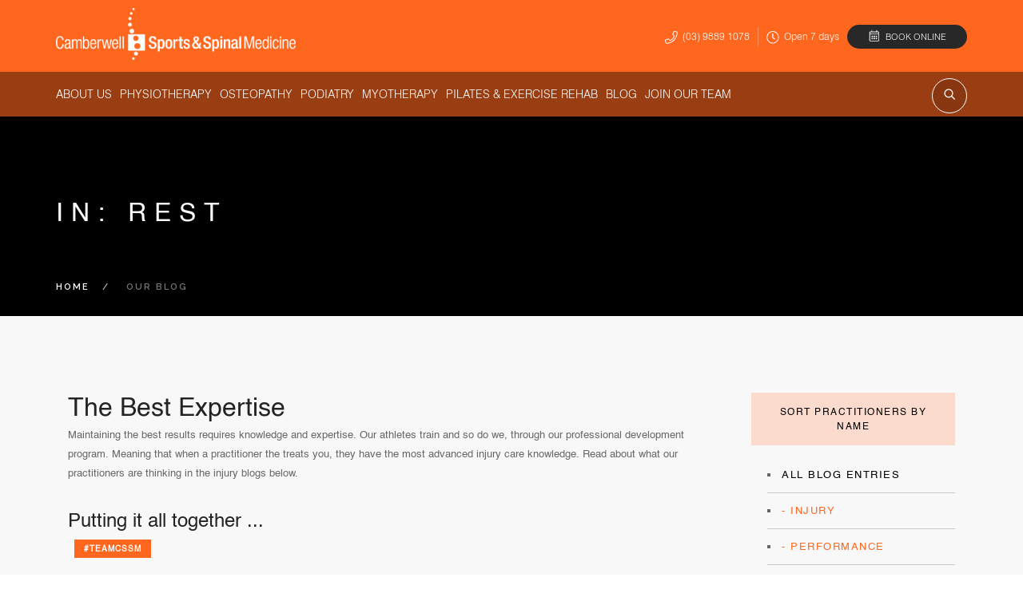

--- FILE ---
content_type: text/html; charset=UTF-8
request_url: https://www.cssm.com.au/tag/rest/
body_size: 27114
content:
<!doctype html>
<html lang="en-AU">

<head>
    <!-- Global site tag (gtag.js) - Google Analytics -->
    <script async src="https://www.googletagmanager.com/gtag/js?id=UA-70609623-1"></script>
    <script>
     window.dataLayer = window.dataLayer || [];
     function gtag(){dataLayer.push(arguments);}
     gtag('js', new Date());
    
     gtag('config', 'UA-70609623-1');
    </script>

	<meta charset="UTF-8">
	<meta name="viewport" content="width=device-width, initial-scale=1">
	<link rel="pingback" href="https://www.cssm.com.au/xmlrpc.php" />
	<meta name='robots' content='index, follow, max-image-preview:large, max-snippet:-1, max-video-preview:-1' />
	<style>img:is([sizes="auto" i], [sizes^="auto," i]) { contain-intrinsic-size: 3000px 1500px }</style>
	
	<!-- This site is optimized with the Yoast SEO Premium plugin v26.4 (Yoast SEO v26.4) - https://yoast.com/wordpress/plugins/seo/ -->
	<title>rest Archives - cssm</title>
	<link rel="canonical" href="https://www.cssm.com.au/tag/rest/" />
	<meta property="og:locale" content="en_US" />
	<meta property="og:type" content="article" />
	<meta property="og:title" content="rest Archives" />
	<meta property="og:url" content="https://www.cssm.com.au/tag/rest/" />
	<meta property="og:site_name" content="cssm" />
	<meta name="twitter:card" content="summary_large_image" />
	<meta name="twitter:site" content="@teamCSSM" />
	<script type="application/ld+json" class="yoast-schema-graph">{"@context":"https://schema.org","@graph":[{"@type":"CollectionPage","@id":"https://www.cssm.com.au/tag/rest/","url":"https://www.cssm.com.au/tag/rest/","name":"rest Archives - cssm","isPartOf":{"@id":"https://www.cssm.com.au/#website"},"breadcrumb":{"@id":"https://www.cssm.com.au/tag/rest/#breadcrumb"},"inLanguage":"en-AU"},{"@type":"BreadcrumbList","@id":"https://www.cssm.com.au/tag/rest/#breadcrumb","itemListElement":[{"@type":"ListItem","position":1,"name":"Home","item":"https://www.cssm.com.au/"},{"@type":"ListItem","position":2,"name":"rest"}]},{"@type":"WebSite","@id":"https://www.cssm.com.au/#website","url":"https://www.cssm.com.au/","name":"Camberwell Sports and Spinal Medicine","description":"Practitioners | Camberwell Sports &amp; Spinal Medicine","publisher":{"@id":"https://www.cssm.com.au/#organization"},"potentialAction":[{"@type":"SearchAction","target":{"@type":"EntryPoint","urlTemplate":"https://www.cssm.com.au/?s={search_term_string}"},"query-input":{"@type":"PropertyValueSpecification","valueRequired":true,"valueName":"search_term_string"}}],"inLanguage":"en-AU"},{"@type":"Organization","@id":"https://www.cssm.com.au/#organization","name":"Camberwell Sports & Spinal Medicine","url":"https://www.cssm.com.au/","logo":{"@type":"ImageObject","inLanguage":"en-AU","@id":"https://www.cssm.com.au/#/schema/logo/image/","url":"https://www.cssm.com.au/wp-content/uploads/2018/09/cssm-spine-watermark-on-orange-175pc.jpg","contentUrl":"https://www.cssm.com.au/wp-content/uploads/2018/09/cssm-spine-watermark-on-orange-175pc.jpg","width":600,"height":600,"caption":"Camberwell Sports & Spinal Medicine"},"image":{"@id":"https://www.cssm.com.au/#/schema/logo/image/"},"sameAs":["https://www.facebook.com/CamberwellSportsAndSpinal","https://x.com/teamCSSM"]}]}</script>
	<!-- / Yoast SEO Premium plugin. -->


<link rel='dns-prefetch' href='//cdn.jsdelivr.net' />
<link rel='dns-prefetch' href='//use.fontawesome.com' />
<link rel='dns-prefetch' href='//fonts.googleapis.com' />
<link rel="alternate" type="application/rss+xml" title="cssm &raquo; Feed" href="https://www.cssm.com.au/feed/" />
<link rel="alternate" type="application/rss+xml" title="cssm &raquo; Comments Feed" href="https://www.cssm.com.au/comments/feed/" />
<link rel="alternate" type="application/rss+xml" title="cssm &raquo; rest Tag Feed" href="https://www.cssm.com.au/tag/rest/feed/" />
<script type="text/javascript">
/* <![CDATA[ */
window._wpemojiSettings = {"baseUrl":"https:\/\/s.w.org\/images\/core\/emoji\/16.0.1\/72x72\/","ext":".png","svgUrl":"https:\/\/s.w.org\/images\/core\/emoji\/16.0.1\/svg\/","svgExt":".svg","source":{"concatemoji":"https:\/\/www.cssm.com.au\/wp-includes\/js\/wp-emoji-release.min.js?ver=6.8.3"}};
/*! This file is auto-generated */
!function(s,n){var o,i,e;function c(e){try{var t={supportTests:e,timestamp:(new Date).valueOf()};sessionStorage.setItem(o,JSON.stringify(t))}catch(e){}}function p(e,t,n){e.clearRect(0,0,e.canvas.width,e.canvas.height),e.fillText(t,0,0);var t=new Uint32Array(e.getImageData(0,0,e.canvas.width,e.canvas.height).data),a=(e.clearRect(0,0,e.canvas.width,e.canvas.height),e.fillText(n,0,0),new Uint32Array(e.getImageData(0,0,e.canvas.width,e.canvas.height).data));return t.every(function(e,t){return e===a[t]})}function u(e,t){e.clearRect(0,0,e.canvas.width,e.canvas.height),e.fillText(t,0,0);for(var n=e.getImageData(16,16,1,1),a=0;a<n.data.length;a++)if(0!==n.data[a])return!1;return!0}function f(e,t,n,a){switch(t){case"flag":return n(e,"\ud83c\udff3\ufe0f\u200d\u26a7\ufe0f","\ud83c\udff3\ufe0f\u200b\u26a7\ufe0f")?!1:!n(e,"\ud83c\udde8\ud83c\uddf6","\ud83c\udde8\u200b\ud83c\uddf6")&&!n(e,"\ud83c\udff4\udb40\udc67\udb40\udc62\udb40\udc65\udb40\udc6e\udb40\udc67\udb40\udc7f","\ud83c\udff4\u200b\udb40\udc67\u200b\udb40\udc62\u200b\udb40\udc65\u200b\udb40\udc6e\u200b\udb40\udc67\u200b\udb40\udc7f");case"emoji":return!a(e,"\ud83e\udedf")}return!1}function g(e,t,n,a){var r="undefined"!=typeof WorkerGlobalScope&&self instanceof WorkerGlobalScope?new OffscreenCanvas(300,150):s.createElement("canvas"),o=r.getContext("2d",{willReadFrequently:!0}),i=(o.textBaseline="top",o.font="600 32px Arial",{});return e.forEach(function(e){i[e]=t(o,e,n,a)}),i}function t(e){var t=s.createElement("script");t.src=e,t.defer=!0,s.head.appendChild(t)}"undefined"!=typeof Promise&&(o="wpEmojiSettingsSupports",i=["flag","emoji"],n.supports={everything:!0,everythingExceptFlag:!0},e=new Promise(function(e){s.addEventListener("DOMContentLoaded",e,{once:!0})}),new Promise(function(t){var n=function(){try{var e=JSON.parse(sessionStorage.getItem(o));if("object"==typeof e&&"number"==typeof e.timestamp&&(new Date).valueOf()<e.timestamp+604800&&"object"==typeof e.supportTests)return e.supportTests}catch(e){}return null}();if(!n){if("undefined"!=typeof Worker&&"undefined"!=typeof OffscreenCanvas&&"undefined"!=typeof URL&&URL.createObjectURL&&"undefined"!=typeof Blob)try{var e="postMessage("+g.toString()+"("+[JSON.stringify(i),f.toString(),p.toString(),u.toString()].join(",")+"));",a=new Blob([e],{type:"text/javascript"}),r=new Worker(URL.createObjectURL(a),{name:"wpTestEmojiSupports"});return void(r.onmessage=function(e){c(n=e.data),r.terminate(),t(n)})}catch(e){}c(n=g(i,f,p,u))}t(n)}).then(function(e){for(var t in e)n.supports[t]=e[t],n.supports.everything=n.supports.everything&&n.supports[t],"flag"!==t&&(n.supports.everythingExceptFlag=n.supports.everythingExceptFlag&&n.supports[t]);n.supports.everythingExceptFlag=n.supports.everythingExceptFlag&&!n.supports.flag,n.DOMReady=!1,n.readyCallback=function(){n.DOMReady=!0}}).then(function(){return e}).then(function(){var e;n.supports.everything||(n.readyCallback(),(e=n.source||{}).concatemoji?t(e.concatemoji):e.wpemoji&&e.twemoji&&(t(e.twemoji),t(e.wpemoji)))}))}((window,document),window._wpemojiSettings);
/* ]]> */
</script>
<link rel='stylesheet' id='sbi_styles-css' href='https://www.cssm.com.au/wp-content/plugins/instagram-feed/css/sbi-styles.min.css?ver=6.10.0' type='text/css' media='all' />
<style id='wp-emoji-styles-inline-css' type='text/css'>

	img.wp-smiley, img.emoji {
		display: inline !important;
		border: none !important;
		box-shadow: none !important;
		height: 1em !important;
		width: 1em !important;
		margin: 0 0.07em !important;
		vertical-align: -0.1em !important;
		background: none !important;
		padding: 0 !important;
	}
</style>
<link rel='stylesheet' id='mediaelement-css' href='https://www.cssm.com.au/wp-includes/js/mediaelement/mediaelementplayer-legacy.min.css?ver=4.2.17' type='text/css' media='all' />
<link rel='stylesheet' id='wp-mediaelement-css' href='https://www.cssm.com.au/wp-includes/js/mediaelement/wp-mediaelement.min.css?ver=6.8.3' type='text/css' media='all' />
<style id='jetpack-sharing-buttons-style-inline-css' type='text/css'>
.jetpack-sharing-buttons__services-list{display:flex;flex-direction:row;flex-wrap:wrap;gap:0;list-style-type:none;margin:5px;padding:0}.jetpack-sharing-buttons__services-list.has-small-icon-size{font-size:12px}.jetpack-sharing-buttons__services-list.has-normal-icon-size{font-size:16px}.jetpack-sharing-buttons__services-list.has-large-icon-size{font-size:24px}.jetpack-sharing-buttons__services-list.has-huge-icon-size{font-size:36px}@media print{.jetpack-sharing-buttons__services-list{display:none!important}}.editor-styles-wrapper .wp-block-jetpack-sharing-buttons{gap:0;padding-inline-start:0}ul.jetpack-sharing-buttons__services-list.has-background{padding:1.25em 2.375em}
</style>
<link rel='stylesheet' id='contact-form-7-css' href='https://www.cssm.com.au/wp-content/plugins/contact-form-7/includes/css/styles.css?ver=6.1.4' type='text/css' media='all' />
<link rel='stylesheet' id='dashicons-css' href='https://www.cssm.com.au/wp-includes/css/dashicons.min.css?ver=6.8.3' type='text/css' media='all' />
<link rel='stylesheet' id='wpmm_fontawesome_css-css' href='https://www.cssm.com.au/wp-content/plugins/wp-megamenu/assets/font-awesome-4.7.0/css/font-awesome.min.css?ver=4.7.0' type='text/css' media='all' />
<link rel='stylesheet' id='wpmm_icofont_css-css' href='https://www.cssm.com.au/wp-content/plugins/wp-megamenu/assets/icofont/icofont.min.css?ver=1.0.1' type='text/css' media='all' />
<link rel='stylesheet' id='wpmm_css-css' href='https://www.cssm.com.au/wp-content/plugins/wp-megamenu/assets/css/wpmm.css?ver=1.4.2' type='text/css' media='all' />
<link rel='stylesheet' id='wp_megamenu_generated_css-css' href='https://www.cssm.com.au/wp-content/uploads/wp-megamenu/wp-megamenu.css?ver=1.4.2' type='text/css' media='all' />
<link rel='stylesheet' id='featuresbox_css-css' href='https://www.cssm.com.au/wp-content/plugins/wp-megamenu/addons/wpmm-featuresbox/wpmm-featuresbox.css?ver=1' type='text/css' media='all' />
<link rel='stylesheet' id='postgrid_css-css' href='https://www.cssm.com.au/wp-content/plugins/wp-megamenu/addons/wpmm-gridpost/wpmm-gridpost.css?ver=1' type='text/css' media='all' />
<link rel='stylesheet' id='tablepress-default-css' href='https://www.cssm.com.au/wp-content/plugins/tablepress/css/build/default.css?ver=3.2.5' type='text/css' media='all' />
<link rel='stylesheet' id='owl-style-css' href='https://www.cssm.com.au/wp-content/themes/foundry-child/assests/css/owl.carousel.min.css?ver=6.8.3' type='text/css' media='all' />
<link rel='stylesheet' id='ebor-parent-style-css' href='https://www.cssm.com.au/wp-content/themes/foundry/style.css?ver=0.1' type='text/css' media='all' />
<link rel='stylesheet' id='ebor-fontawesome-style-css' href='https://use.fontawesome.com/releases/v5.3.1/css/all.css?ver=6.8.3' type='text/css' media='all' />
<link rel='stylesheet' id='ebor-font-style-css' href='https://www.cssm.com.au/wp-content/themes/foundry/fonts/fonts.css?ver=0.1' type='text/css' media='all' />
<link rel='stylesheet' id='ebor-body-font-css' href='//fonts.googleapis.com/css?family=Open+Sans%3A400%2C500%2C600&#038;ver=1.0.1' type='text/css' media='all' />
<link rel='stylesheet' id='ebor-heading-font-css' href='//fonts.googleapis.com/css?family=Raleway%3A100%2C400%2C300%2C500%2C600%2C700&#038;ver=1.0.1' type='text/css' media='all' />
<link rel='stylesheet' id='ebor-lato-font-css' href='//fonts.googleapis.com/css?family=Lato%3A300%2C400&#038;ver=1.0.1' type='text/css' media='all' />
<link rel='stylesheet' id='bootstrap-css' href='https://www.cssm.com.au/wp-content/themes/foundry/style/css/bootstrap.css?ver=1.0.1' type='text/css' media='all' />
<link rel='stylesheet' id='ebor-plugins-css' href='https://www.cssm.com.au/wp-content/themes/foundry/style/css/plugins.css?ver=1.0.1' type='text/css' media='all' />
<link rel='stylesheet' id='ebor-fonts-css' href='https://www.cssm.com.au/wp-content/themes/foundry/style/css/fonts.css?ver=1.0.1' type='text/css' media='all' />
<link rel='stylesheet' id='ebor-theme-styles-css' href='https://www.cssm.com.au/wp-content/uploads/wp-less/foundry/style/css/theme-4937d237cb.css' type='text/css' media='all' />
<link rel='stylesheet' id='ebor-style-css' href='https://www.cssm.com.au/wp-content/themes/foundry-child/style.css?ver=1.0.1' type='text/css' media='all' />
<style id='ebor-style-inline-css' type='text/css'>

			.nav-bar {
				height: 110px;
				max-height: 110px;
				line-height: 108px;	
			}
			.nav-bar > .module.left > a {
				height: 110px;
			}
			@media all and ( min-width: 992px ){
				.nav-bar .module, .nav-bar .module-group {
					height: 110px;
				}
			}
			.widget-handle .cart .label {
				top: 18px;
			}
			.module.widget-handle.mobile-toggle {
				line-height: 108px;	
				max-height: 110px;
			}
			.module-group.right .module.left:first-child {
				padding-right: 32px;
			}
			.menu > li ul {
				width: 200px;
			}
			.mega-menu > li {
				width: 200px !important;
			}
		.grecaptcha-badge {opacity:0}
</style>
<link rel='stylesheet' id='poppins-css' href='//fonts.googleapis.com/css?family=Poppins%3A100%2C100italic%2C200%2C200italic%2C300%2C300italic%2Cregular%2Citalic%2C500%2C500italic%2C600%2C600italic%2C700%2C700italic%2C800%2C800italic%2C900%2C900italic&#038;ver=1.4.2' type='text/css' media='all' />
<link rel='stylesheet' id='oswald-css' href='//fonts.googleapis.com/css?family=Oswald%3A200%2C300%2Cregular%2C500%2C600%2C700&#038;ver=1.4.2' type='text/css' media='all' />
<script type="text/javascript" src="https://www.cssm.com.au/wp-includes/js/jquery/jquery.min.js?ver=3.7.1" id="jquery-core-js"></script>
<script type="text/javascript" src="https://www.cssm.com.au/wp-includes/js/jquery/jquery-migrate.min.js?ver=3.4.1" id="jquery-migrate-js"></script>
<script type="text/javascript" src="https://www.cssm.com.au/wp-content/plugins/wp-megamenu/addons/wpmm-featuresbox/wpmm-featuresbox.js?ver=1" id="featuresbox-style-js"></script>
<script type="text/javascript" id="postgrid-style-js-extra">
/* <![CDATA[ */
var postgrid_ajax_load = {"ajax_url":"https:\/\/www.cssm.com.au\/wp-admin\/admin-ajax.php","redirecturl":"https:\/\/www.cssm.com.au\/"};
/* ]]> */
</script>
<script type="text/javascript" src="https://www.cssm.com.au/wp-content/plugins/wp-megamenu/addons/wpmm-gridpost/wpmm-gridpost.js?ver=1" id="postgrid-style-js"></script>
<script type="text/javascript" src="https://www.cssm.com.au/wp-content/themes/foundry-child/assests/js/owl.carousel.min.js?ver=6.8.3" id="owl-script-js"></script>
<script type="text/javascript" src="https://www.cssm.com.au/wp-content/themes/foundry-child/assests/js/bodyScrollLock.min.js?ver=6.8.3" id="scroll-script-js"></script>
<script type="text/javascript" src="https://cdn.jsdelivr.net/modernizr/2.8.3/modernizr.min.js?ver=6.8.3" id="modernizr-js-js"></script>
<script type="text/javascript" src="https://www.cssm.com.au/wp-content/themes/foundry-child/assests/js/app.js?ver=6.8.3" id="custom-script-js"></script>
<script type="text/javascript" src="https://www.cssm.com.au/wp-content/themes/foundry-child/assests/js/cst_animation.js?ver=6.8.3" id="cstanimation-script-js"></script>
<script></script><link rel="https://api.w.org/" href="https://www.cssm.com.au/wp-json/" /><link rel="alternate" title="JSON" type="application/json" href="https://www.cssm.com.au/wp-json/wp/v2/tags/253" /><link rel="EditURI" type="application/rsd+xml" title="RSD" href="https://www.cssm.com.au/xmlrpc.php?rsd" />
<meta name="generator" content="WordPress 6.8.3" />
<style>.wp-megamenu-wrap &gt; ul.wp-megamenu &gt; li.wpmm_mega_menu &gt; .wpmm-strees-row-container 
                        &gt; ul.wp-megamenu-sub-menu { width: 100% !important;}.wp-megamenu &gt; li.wp-megamenu-item-258.wpmm-item-fixed-width  &gt; ul.wp-megamenu-sub-menu { width: 100% !important;}.wp-megamenu-wrap .wpmm-nav-wrap &gt; ul.wp-megamenu li.wpmm_dropdown_menu ul.wp-megamenu-sub-menu li.menu-item-has-children.wp-megamenu-item-258.wpmm-submenu-right &gt; ul.wp-megamenu-sub-menu {left: 100%;}.wpmm-nav-wrap ul.wp-megamenu&gt;li ul.wp-megamenu-sub-menu #wp-megamenu-item-258&gt;a { text-align: left !important;}.wpmm-nav-wrap .wp-megamenu&gt;li&gt;ul.wp-megamenu-sub-menu li#wp-megamenu-item-258&gt;a { }li#wp-megamenu-item-258&gt; ul ul ul&gt; li { width: 100%; display: inline-block;} li#wp-megamenu-item-258 a { }#wp-megamenu-item-258&gt; .wp-megamenu-sub-menu { }.wp-megamenu-wrap &gt; ul.wp-megamenu &gt; li.wpmm_mega_menu &gt; .wpmm-strees-row-container 
                        &gt; ul.wp-megamenu-sub-menu { width: 100% !important;}.wp-megamenu &gt; li.wp-megamenu-item-11.wpmm-item-fixed-width  &gt; ul.wp-megamenu-sub-menu { width: 100% !important;}.wpmm-nav-wrap ul.wp-megamenu&gt;li ul.wp-megamenu-sub-menu #wp-megamenu-item-11&gt;a { }.wpmm-nav-wrap .wp-megamenu&gt;li&gt;ul.wp-megamenu-sub-menu li#wp-megamenu-item-11&gt;a { }li#wp-megamenu-item-11&gt; ul ul ul&gt; li { width: 100%; display: inline-block;} li#wp-megamenu-item-11 a { }#wp-megamenu-item-11&gt; .wp-megamenu-sub-menu { }.wp-megamenu-wrap &gt; ul.wp-megamenu &gt; li.wpmm_mega_menu &gt; .wpmm-strees-row-container 
                        &gt; ul.wp-megamenu-sub-menu { width: 100% !important;}.wp-megamenu &gt; li.wp-megamenu-item-1329.wpmm-item-fixed-width  &gt; ul.wp-megamenu-sub-menu { width: 100% !important;}.wpmm-nav-wrap ul.wp-megamenu&gt;li ul.wp-megamenu-sub-menu #wp-megamenu-item-1329&gt;a { }.wpmm-nav-wrap .wp-megamenu&gt;li&gt;ul.wp-megamenu-sub-menu li#wp-megamenu-item-1329&gt;a { }li#wp-megamenu-item-1329&gt; ul ul ul&gt; li { width: 100%; display: inline-block;} li#wp-megamenu-item-1329 a { }#wp-megamenu-item-1329&gt; .wp-megamenu-sub-menu { }.wp-megamenu-wrap &gt; ul.wp-megamenu &gt; li.wpmm_mega_menu &gt; .wpmm-strees-row-container 
                        &gt; ul.wp-megamenu-sub-menu { width: 100% !important;}.wp-megamenu &gt; li.wp-megamenu-item-1328.wpmm-item-fixed-width  &gt; ul.wp-megamenu-sub-menu { width: 100% !important;}.wpmm-nav-wrap ul.wp-megamenu&gt;li ul.wp-megamenu-sub-menu #wp-megamenu-item-1328&gt;a { }.wpmm-nav-wrap .wp-megamenu&gt;li&gt;ul.wp-megamenu-sub-menu li#wp-megamenu-item-1328&gt;a { }li#wp-megamenu-item-1328&gt; ul ul ul&gt; li { width: 100%; display: inline-block;} li#wp-megamenu-item-1328 a { }#wp-megamenu-item-1328&gt; .wp-megamenu-sub-menu { }.wp-megamenu-wrap &gt; ul.wp-megamenu &gt; li.wpmm_mega_menu &gt; .wpmm-strees-row-container 
                        &gt; ul.wp-megamenu-sub-menu { width: 100% !important;}.wp-megamenu &gt; li.wp-megamenu-item-1327.wpmm-item-fixed-width  &gt; ul.wp-megamenu-sub-menu { width: 100% !important;}.wpmm-nav-wrap ul.wp-megamenu&gt;li ul.wp-megamenu-sub-menu #wp-megamenu-item-1327&gt;a { }.wpmm-nav-wrap .wp-megamenu&gt;li&gt;ul.wp-megamenu-sub-menu li#wp-megamenu-item-1327&gt;a { }li#wp-megamenu-item-1327&gt; ul ul ul&gt; li { width: 100%; display: inline-block;} li#wp-megamenu-item-1327 a { }#wp-megamenu-item-1327&gt; .wp-megamenu-sub-menu { }.wp-megamenu-wrap &gt; ul.wp-megamenu &gt; li.wpmm_mega_menu &gt; .wpmm-strees-row-container 
                        &gt; ul.wp-megamenu-sub-menu { width: 100% !important;}.wp-megamenu &gt; li.wp-megamenu-item-1326.wpmm-item-fixed-width  &gt; ul.wp-megamenu-sub-menu { width: 100% !important;}.wpmm-nav-wrap ul.wp-megamenu&gt;li ul.wp-megamenu-sub-menu #wp-megamenu-item-1326&gt;a { }.wpmm-nav-wrap .wp-megamenu&gt;li&gt;ul.wp-megamenu-sub-menu li#wp-megamenu-item-1326&gt;a { }li#wp-megamenu-item-1326&gt; ul ul ul&gt; li { width: 100%; display: inline-block;} li#wp-megamenu-item-1326 a { }#wp-megamenu-item-1326&gt; .wp-megamenu-sub-menu { }.wp-megamenu-wrap &gt; ul.wp-megamenu &gt; li.wpmm_mega_menu &gt; .wpmm-strees-row-container 
                        &gt; ul.wp-megamenu-sub-menu { width: 100% !important;}.wp-megamenu &gt; li.wp-megamenu-item-396.wpmm-item-fixed-width  &gt; ul.wp-megamenu-sub-menu { width: 100% !important;}.wpmm-nav-wrap ul.wp-megamenu&gt;li ul.wp-megamenu-sub-menu #wp-megamenu-item-396&gt;a { }.wpmm-nav-wrap .wp-megamenu&gt;li&gt;ul.wp-megamenu-sub-menu li#wp-megamenu-item-396&gt;a { }li#wp-megamenu-item-396&gt; ul ul ul&gt; li { width: 100%; display: inline-block;} li#wp-megamenu-item-396 a { }#wp-megamenu-item-396&gt; .wp-megamenu-sub-menu { }.wp-megamenu-wrap &gt; ul.wp-megamenu &gt; li.wpmm_mega_menu &gt; .wpmm-strees-row-container 
                        &gt; ul.wp-megamenu-sub-menu { width: 100% !important;}.wp-megamenu &gt; li.wp-megamenu-item-1386.wpmm-item-fixed-width  &gt; ul.wp-megamenu-sub-menu { width: 100% !important;}.wpmm-nav-wrap ul.wp-megamenu&gt;li ul.wp-megamenu-sub-menu #wp-megamenu-item-1386&gt;a { }.wpmm-nav-wrap .wp-megamenu&gt;li&gt;ul.wp-megamenu-sub-menu li#wp-megamenu-item-1386&gt;a { }li#wp-megamenu-item-1386&gt; ul ul ul&gt; li { width: 100%; display: inline-block;} li#wp-megamenu-item-1386 a { }#wp-megamenu-item-1386&gt; .wp-megamenu-sub-menu { }.wp-megamenu-wrap &gt; ul.wp-megamenu &gt; li.wpmm_mega_menu &gt; .wpmm-strees-row-container 
                        &gt; ul.wp-megamenu-sub-menu { width: 100% !important;}.wp-megamenu &gt; li.wp-megamenu-item-1425.wpmm-item-fixed-width  &gt; ul.wp-megamenu-sub-menu { width: 100% !important;}.wpmm-nav-wrap ul.wp-megamenu&gt;li ul.wp-megamenu-sub-menu #wp-megamenu-item-1425&gt;a { }.wpmm-nav-wrap .wp-megamenu&gt;li&gt;ul.wp-megamenu-sub-menu li#wp-megamenu-item-1425&gt;a { }li#wp-megamenu-item-1425&gt; ul ul ul&gt; li { width: 100%; display: inline-block;} li#wp-megamenu-item-1425 a { }#wp-megamenu-item-1425&gt; .wp-megamenu-sub-menu { }.wp-megamenu-wrap &gt; ul.wp-megamenu &gt; li.wpmm_mega_menu &gt; .wpmm-strees-row-container 
                        &gt; ul.wp-megamenu-sub-menu { width: 100% !important;}.wp-megamenu &gt; li.wp-megamenu-item-3218.wpmm-item-fixed-width  &gt; ul.wp-megamenu-sub-menu { width: 100% !important;}.wp-megamenu-wrap .wpmm-nav-wrap &gt; ul.wp-megamenu li.wpmm_dropdown_menu ul.wp-megamenu-sub-menu li.menu-item-has-children.wp-megamenu-item-3218.wpmm-submenu-right &gt; ul.wp-megamenu-sub-menu {left: 100%;}.wpmm-nav-wrap ul.wp-megamenu&gt;li ul.wp-megamenu-sub-menu #wp-megamenu-item-3218&gt;a { text-align: left !important;}.wpmm-nav-wrap .wp-megamenu&gt;li&gt;ul.wp-megamenu-sub-menu li#wp-megamenu-item-3218&gt;a { }li#wp-megamenu-item-3218&gt; ul ul ul&gt; li { width: 100%; display: inline-block;} li#wp-megamenu-item-3218 a { }#wp-megamenu-item-3218&gt; .wp-megamenu-sub-menu { }.wp-megamenu-item-3218 &gt; ul, .wp-megamenu-item-3218 &gt; div &gt; ul.wp-megamenu-sub-menu{ background-image: url('https://www.cssm.com.au/wp-content/uploads/2019/07/Alicia-Schifferle-head-shot-round-window.png') !important;background-size: cover !important;background-repeat: no-repeat !important;background-position: center !important;}.wp-megamenu-wrap &gt; ul.wp-megamenu &gt; li.wpmm_mega_menu &gt; .wpmm-strees-row-container 
                        &gt; ul.wp-megamenu-sub-menu { width: 100% !important;}.wp-megamenu &gt; li.wp-megamenu-item-1378.wpmm-item-fixed-width  &gt; ul.wp-megamenu-sub-menu { width: 100% !important;}.wpmm-nav-wrap ul.wp-megamenu&gt;li ul.wp-megamenu-sub-menu #wp-megamenu-item-1378&gt;a { }.wpmm-nav-wrap .wp-megamenu&gt;li&gt;ul.wp-megamenu-sub-menu li#wp-megamenu-item-1378&gt;a { }li#wp-megamenu-item-1378&gt; ul ul ul&gt; li { width: 100%; display: inline-block;} li#wp-megamenu-item-1378 a { }#wp-megamenu-item-1378&gt; .wp-megamenu-sub-menu { }.wp-megamenu-wrap &gt; ul.wp-megamenu &gt; li.wpmm_mega_menu &gt; .wpmm-strees-row-container 
                        &gt; ul.wp-megamenu-sub-menu { width: 100% !important;}.wp-megamenu &gt; li.wp-megamenu-item-3607.wpmm-item-fixed-width  &gt; ul.wp-megamenu-sub-menu { width: 100% !important;}.wp-megamenu-wrap .wpmm-nav-wrap &gt; ul.wp-megamenu li.wpmm_dropdown_menu ul.wp-megamenu-sub-menu li.menu-item-has-children.wp-megamenu-item-3607.wpmm-submenu-right &gt; ul.wp-megamenu-sub-menu {left: 100%;}.wpmm-nav-wrap ul.wp-megamenu&gt;li ul.wp-megamenu-sub-menu #wp-megamenu-item-3607&gt;a { text-align: left !important;}.wpmm-nav-wrap .wp-megamenu&gt;li&gt;ul.wp-megamenu-sub-menu li#wp-megamenu-item-3607&gt;a { }li#wp-megamenu-item-3607&gt; ul ul ul&gt; li { width: 100%; display: inline-block;} li#wp-megamenu-item-3607 a { }#wp-megamenu-item-3607&gt; .wp-megamenu-sub-menu { }.wp-megamenu-wrap &gt; ul.wp-megamenu &gt; li.wpmm_mega_menu &gt; .wpmm-strees-row-container 
                        &gt; ul.wp-megamenu-sub-menu { width: 100% !important;}.wp-megamenu &gt; li.wp-megamenu-item-3606.wpmm-item-fixed-width  &gt; ul.wp-megamenu-sub-menu { width: 100% !important;}.wp-megamenu-wrap .wpmm-nav-wrap &gt; ul.wp-megamenu li.wpmm_dropdown_menu ul.wp-megamenu-sub-menu li.menu-item-has-children.wp-megamenu-item-3606.wpmm-submenu-right &gt; ul.wp-megamenu-sub-menu {left: 100%;}.wpmm-nav-wrap ul.wp-megamenu&gt;li ul.wp-megamenu-sub-menu #wp-megamenu-item-3606&gt;a { text-align: left !important;}.wpmm-nav-wrap .wp-megamenu&gt;li&gt;ul.wp-megamenu-sub-menu li#wp-megamenu-item-3606&gt;a { }li#wp-megamenu-item-3606&gt; ul ul ul&gt; li { width: 100%; display: inline-block;} li#wp-megamenu-item-3606 a { }#wp-megamenu-item-3606&gt; .wp-megamenu-sub-menu { }.wp-megamenu-wrap &gt; ul.wp-megamenu &gt; li.wpmm_mega_menu &gt; .wpmm-strees-row-container 
                        &gt; ul.wp-megamenu-sub-menu { width: 100% !important;}.wp-megamenu &gt; li.wp-megamenu-item-1393.wpmm-item-fixed-width  &gt; ul.wp-megamenu-sub-menu { width: 100% !important;}.wpmm-nav-wrap ul.wp-megamenu&gt;li ul.wp-megamenu-sub-menu #wp-megamenu-item-1393&gt;a { }.wpmm-nav-wrap .wp-megamenu&gt;li&gt;ul.wp-megamenu-sub-menu li#wp-megamenu-item-1393&gt;a { }li#wp-megamenu-item-1393&gt; ul ul ul&gt; li { width: 100%; display: inline-block;} li#wp-megamenu-item-1393 a { }#wp-megamenu-item-1393&gt; .wp-megamenu-sub-menu { }.wp-megamenu-wrap &gt; ul.wp-megamenu &gt; li.wpmm_mega_menu &gt; .wpmm-strees-row-container 
                        &gt; ul.wp-megamenu-sub-menu { width: 100% !important;}.wp-megamenu &gt; li.wp-megamenu-item-2788.wpmm-item-fixed-width  &gt; ul.wp-megamenu-sub-menu { width: 100% !important;}.wpmm-nav-wrap ul.wp-megamenu&gt;li ul.wp-megamenu-sub-menu #wp-megamenu-item-2788&gt;a { }.wpmm-nav-wrap .wp-megamenu&gt;li&gt;ul.wp-megamenu-sub-menu li#wp-megamenu-item-2788&gt;a { }li#wp-megamenu-item-2788&gt; ul ul ul&gt; li { width: 100%; display: inline-block;} li#wp-megamenu-item-2788 a { }#wp-megamenu-item-2788&gt; .wp-megamenu-sub-menu { }.wp-megamenu-wrap &gt; ul.wp-megamenu &gt; li.wpmm_mega_menu &gt; .wpmm-strees-row-container 
                        &gt; ul.wp-megamenu-sub-menu { width: 100% !important;}.wp-megamenu &gt; li.wp-megamenu-item-1358.wpmm-item-fixed-width  &gt; ul.wp-megamenu-sub-menu { width: 100% !important;}.wpmm-nav-wrap ul.wp-megamenu&gt;li ul.wp-megamenu-sub-menu #wp-megamenu-item-1358&gt;a { }.wpmm-nav-wrap .wp-megamenu&gt;li&gt;ul.wp-megamenu-sub-menu li#wp-megamenu-item-1358&gt;a { }li#wp-megamenu-item-1358&gt; ul ul ul&gt; li { width: 100%; display: inline-block;} li#wp-megamenu-item-1358 a { }#wp-megamenu-item-1358&gt; .wp-megamenu-sub-menu { }.wp-megamenu-wrap &gt; ul.wp-megamenu &gt; li.wpmm_mega_menu &gt; .wpmm-strees-row-container 
                        &gt; ul.wp-megamenu-sub-menu { width: 100% !important;}.wp-megamenu &gt; li.wp-megamenu-item-2278.wpmm-item-fixed-width  &gt; ul.wp-megamenu-sub-menu { width: 100% !important;}.wpmm-nav-wrap ul.wp-megamenu&gt;li ul.wp-megamenu-sub-menu #wp-megamenu-item-2278&gt;a { }.wpmm-nav-wrap .wp-megamenu&gt;li&gt;ul.wp-megamenu-sub-menu li#wp-megamenu-item-2278&gt;a { }li#wp-megamenu-item-2278&gt; ul ul ul&gt; li { width: 100%; display: inline-block;} li#wp-megamenu-item-2278 a { }#wp-megamenu-item-2278&gt; .wp-megamenu-sub-menu { }.wp-megamenu-wrap &gt; ul.wp-megamenu &gt; li.wpmm_mega_menu &gt; .wpmm-strees-row-container 
                        &gt; ul.wp-megamenu-sub-menu { width: 100% !important;}.wp-megamenu &gt; li.wp-megamenu-item-1387.wpmm-item-fixed-width  &gt; ul.wp-megamenu-sub-menu { width: 100% !important;}.wpmm-nav-wrap ul.wp-megamenu&gt;li ul.wp-megamenu-sub-menu #wp-megamenu-item-1387&gt;a { }.wpmm-nav-wrap .wp-megamenu&gt;li&gt;ul.wp-megamenu-sub-menu li#wp-megamenu-item-1387&gt;a { }li#wp-megamenu-item-1387&gt; ul ul ul&gt; li { width: 100%; display: inline-block;} li#wp-megamenu-item-1387 a { }#wp-megamenu-item-1387&gt; .wp-megamenu-sub-menu { }.wp-megamenu-wrap &gt; ul.wp-megamenu &gt; li.wpmm_mega_menu &gt; .wpmm-strees-row-container 
                        &gt; ul.wp-megamenu-sub-menu { width: 100% !important;}.wp-megamenu &gt; li.wp-megamenu-item-1453.wpmm-item-fixed-width  &gt; ul.wp-megamenu-sub-menu { width: 100% !important;}.wpmm-nav-wrap ul.wp-megamenu&gt;li ul.wp-megamenu-sub-menu #wp-megamenu-item-1453&gt;a { }.wpmm-nav-wrap .wp-megamenu&gt;li&gt;ul.wp-megamenu-sub-menu li#wp-megamenu-item-1453&gt;a { }li#wp-megamenu-item-1453&gt; ul ul ul&gt; li { width: 100%; display: inline-block;} li#wp-megamenu-item-1453 a { }#wp-megamenu-item-1453&gt; .wp-megamenu-sub-menu { }.wp-megamenu-wrap &gt; ul.wp-megamenu &gt; li.wpmm_mega_menu &gt; .wpmm-strees-row-container 
                        &gt; ul.wp-megamenu-sub-menu { width: 100% !important;}.wp-megamenu &gt; li.wp-megamenu-item-1496.wpmm-item-fixed-width  &gt; ul.wp-megamenu-sub-menu { width: 100% !important;}.wpmm-nav-wrap ul.wp-megamenu&gt;li ul.wp-megamenu-sub-menu #wp-megamenu-item-1496&gt;a { }.wpmm-nav-wrap .wp-megamenu&gt;li&gt;ul.wp-megamenu-sub-menu li#wp-megamenu-item-1496&gt;a { }li#wp-megamenu-item-1496&gt; ul ul ul&gt; li { width: 100%; display: inline-block;} li#wp-megamenu-item-1496 a { }#wp-megamenu-item-1496&gt; .wp-megamenu-sub-menu { }.wp-megamenu-wrap &gt; ul.wp-megamenu &gt; li.wpmm_mega_menu &gt; .wpmm-strees-row-container 
                        &gt; ul.wp-megamenu-sub-menu { width: 100% !important;}.wp-megamenu &gt; li.wp-megamenu-item-2279.wpmm-item-fixed-width  &gt; ul.wp-megamenu-sub-menu { width: 100% !important;}.wpmm-nav-wrap ul.wp-megamenu&gt;li ul.wp-megamenu-sub-menu #wp-megamenu-item-2279&gt;a { }.wpmm-nav-wrap .wp-megamenu&gt;li&gt;ul.wp-megamenu-sub-menu li#wp-megamenu-item-2279&gt;a { }li#wp-megamenu-item-2279&gt; ul ul ul&gt; li { width: 100%; display: inline-block;} li#wp-megamenu-item-2279 a { }#wp-megamenu-item-2279&gt; .wp-megamenu-sub-menu { }.wp-megamenu-wrap &gt; ul.wp-megamenu &gt; li.wpmm_mega_menu &gt; .wpmm-strees-row-container 
                        &gt; ul.wp-megamenu-sub-menu { width: 100% !important;}.wp-megamenu &gt; li.wp-megamenu-item-5161.wpmm-item-fixed-width  &gt; ul.wp-megamenu-sub-menu { width: 100% !important;}.wpmm-nav-wrap ul.wp-megamenu&gt;li ul.wp-megamenu-sub-menu #wp-megamenu-item-5161&gt;a { }.wpmm-nav-wrap .wp-megamenu&gt;li&gt;ul.wp-megamenu-sub-menu li#wp-megamenu-item-5161&gt;a { }li#wp-megamenu-item-5161&gt; ul ul ul&gt; li { width: 100%; display: inline-block;} li#wp-megamenu-item-5161 a { }#wp-megamenu-item-5161&gt; .wp-megamenu-sub-menu { }.wp-megamenu-wrap &gt; ul.wp-megamenu &gt; li.wpmm_mega_menu &gt; .wpmm-strees-row-container 
                        &gt; ul.wp-megamenu-sub-menu { width: 100% !important;}.wp-megamenu &gt; li.wp-megamenu-item-5417.wpmm-item-fixed-width  &gt; ul.wp-megamenu-sub-menu { width: 100% !important;}.wpmm-nav-wrap ul.wp-megamenu&gt;li ul.wp-megamenu-sub-menu #wp-megamenu-item-5417&gt;a { }.wpmm-nav-wrap .wp-megamenu&gt;li&gt;ul.wp-megamenu-sub-menu li#wp-megamenu-item-5417&gt;a { }li#wp-megamenu-item-5417&gt; ul ul ul&gt; li { width: 100%; display: inline-block;} li#wp-megamenu-item-5417 a { }#wp-megamenu-item-5417&gt; .wp-megamenu-sub-menu { }.wp-megamenu-wrap &gt; ul.wp-megamenu &gt; li.wpmm_mega_menu &gt; .wpmm-strees-row-container 
                        &gt; ul.wp-megamenu-sub-menu { width: 100% !important;}.wp-megamenu &gt; li.wp-megamenu-item-1251.wpmm-item-fixed-width  &gt; ul.wp-megamenu-sub-menu { width: 100% !important;}.wpmm-nav-wrap ul.wp-megamenu&gt;li ul.wp-megamenu-sub-menu #wp-megamenu-item-1251&gt;a { }.wpmm-nav-wrap .wp-megamenu&gt;li&gt;ul.wp-megamenu-sub-menu li#wp-megamenu-item-1251&gt;a { }li#wp-megamenu-item-1251&gt; ul ul ul&gt; li { width: 100%; display: inline-block;} li#wp-megamenu-item-1251 a { }#wp-megamenu-item-1251&gt; .wp-megamenu-sub-menu { }.wp-megamenu-wrap &gt; ul.wp-megamenu &gt; li.wpmm_mega_menu &gt; .wpmm-strees-row-container 
                        &gt; ul.wp-megamenu-sub-menu { width: 100% !important;}.wp-megamenu &gt; li.wp-megamenu-item-1248.wpmm-item-fixed-width  &gt; ul.wp-megamenu-sub-menu { width: 100% !important;}.wpmm-nav-wrap ul.wp-megamenu&gt;li ul.wp-megamenu-sub-menu #wp-megamenu-item-1248&gt;a { }.wpmm-nav-wrap .wp-megamenu&gt;li&gt;ul.wp-megamenu-sub-menu li#wp-megamenu-item-1248&gt;a { }li#wp-megamenu-item-1248&gt; ul ul ul&gt; li { width: 100%; display: inline-block;} li#wp-megamenu-item-1248 a { }#wp-megamenu-item-1248&gt; .wp-megamenu-sub-menu { }.wp-megamenu-wrap &gt; ul.wp-megamenu &gt; li.wpmm_mega_menu &gt; .wpmm-strees-row-container 
                        &gt; ul.wp-megamenu-sub-menu { width: 100% !important;}.wp-megamenu &gt; li.wp-megamenu-item-1252.wpmm-item-fixed-width  &gt; ul.wp-megamenu-sub-menu { width: 100% !important;}.wpmm-nav-wrap ul.wp-megamenu&gt;li ul.wp-megamenu-sub-menu #wp-megamenu-item-1252&gt;a { }.wpmm-nav-wrap .wp-megamenu&gt;li&gt;ul.wp-megamenu-sub-menu li#wp-megamenu-item-1252&gt;a { }li#wp-megamenu-item-1252&gt; ul ul ul&gt; li { width: 100%; display: inline-block;} li#wp-megamenu-item-1252 a { }#wp-megamenu-item-1252&gt; .wp-megamenu-sub-menu { }.wp-megamenu-wrap &gt; ul.wp-megamenu &gt; li.wpmm_mega_menu &gt; .wpmm-strees-row-container 
                        &gt; ul.wp-megamenu-sub-menu { width: 100% !important;}.wp-megamenu &gt; li.wp-megamenu-item-1246.wpmm-item-fixed-width  &gt; ul.wp-megamenu-sub-menu { width: 100% !important;}.wpmm-nav-wrap ul.wp-megamenu&gt;li ul.wp-megamenu-sub-menu #wp-megamenu-item-1246&gt;a { }.wpmm-nav-wrap .wp-megamenu&gt;li&gt;ul.wp-megamenu-sub-menu li#wp-megamenu-item-1246&gt;a { }li#wp-megamenu-item-1246&gt; ul ul ul&gt; li { width: 100%; display: inline-block;} li#wp-megamenu-item-1246 a { }#wp-megamenu-item-1246&gt; .wp-megamenu-sub-menu { }.wp-megamenu-wrap &gt; ul.wp-megamenu &gt; li.wpmm_mega_menu &gt; .wpmm-strees-row-container 
                        &gt; ul.wp-megamenu-sub-menu { width: 100% !important;}.wp-megamenu &gt; li.wp-megamenu-item-1250.wpmm-item-fixed-width  &gt; ul.wp-megamenu-sub-menu { width: 100% !important;}.wpmm-nav-wrap ul.wp-megamenu&gt;li ul.wp-megamenu-sub-menu #wp-megamenu-item-1250&gt;a { }.wpmm-nav-wrap .wp-megamenu&gt;li&gt;ul.wp-megamenu-sub-menu li#wp-megamenu-item-1250&gt;a { }li#wp-megamenu-item-1250&gt; ul ul ul&gt; li { width: 100%; display: inline-block;} li#wp-megamenu-item-1250 a { }#wp-megamenu-item-1250&gt; .wp-megamenu-sub-menu { }.wp-megamenu-wrap &gt; ul.wp-megamenu &gt; li.wpmm_mega_menu &gt; .wpmm-strees-row-container 
                        &gt; ul.wp-megamenu-sub-menu { width: 100% !important;}.wp-megamenu &gt; li.wp-megamenu-item-1247.wpmm-item-fixed-width  &gt; ul.wp-megamenu-sub-menu { width: 100% !important;}.wpmm-nav-wrap ul.wp-megamenu&gt;li ul.wp-megamenu-sub-menu #wp-megamenu-item-1247&gt;a { }.wpmm-nav-wrap .wp-megamenu&gt;li&gt;ul.wp-megamenu-sub-menu li#wp-megamenu-item-1247&gt;a { }li#wp-megamenu-item-1247&gt; ul ul ul&gt; li { width: 100%; display: inline-block;} li#wp-megamenu-item-1247 a { }#wp-megamenu-item-1247&gt; .wp-megamenu-sub-menu { }.wp-megamenu-wrap &gt; ul.wp-megamenu &gt; li.wpmm_mega_menu &gt; .wpmm-strees-row-container 
                        &gt; ul.wp-megamenu-sub-menu { width: 100% !important;}.wp-megamenu &gt; li.wp-megamenu-item-1245.wpmm-item-fixed-width  &gt; ul.wp-megamenu-sub-menu { width: 100% !important;}.wpmm-nav-wrap ul.wp-megamenu&gt;li ul.wp-megamenu-sub-menu #wp-megamenu-item-1245&gt;a { }.wpmm-nav-wrap .wp-megamenu&gt;li&gt;ul.wp-megamenu-sub-menu li#wp-megamenu-item-1245&gt;a { }li#wp-megamenu-item-1245&gt; ul ul ul&gt; li { width: 100%; display: inline-block;} li#wp-megamenu-item-1245 a { }#wp-megamenu-item-1245&gt; .wp-megamenu-sub-menu { }.wp-megamenu-wrap &gt; ul.wp-megamenu &gt; li.wpmm_mega_menu &gt; .wpmm-strees-row-container 
                        &gt; ul.wp-megamenu-sub-menu { width: 100% !important;}.wp-megamenu &gt; li.wp-megamenu-item-1249.wpmm-item-fixed-width  &gt; ul.wp-megamenu-sub-menu { width: 100% !important;}.wpmm-nav-wrap ul.wp-megamenu&gt;li ul.wp-megamenu-sub-menu #wp-megamenu-item-1249&gt;a { }.wpmm-nav-wrap .wp-megamenu&gt;li&gt;ul.wp-megamenu-sub-menu li#wp-megamenu-item-1249&gt;a { }li#wp-megamenu-item-1249&gt; ul ul ul&gt; li { width: 100%; display: inline-block;} li#wp-megamenu-item-1249 a { }#wp-megamenu-item-1249&gt; .wp-megamenu-sub-menu { }.wp-megamenu-wrap &gt; ul.wp-megamenu &gt; li.wpmm_mega_menu &gt; .wpmm-strees-row-container 
                        &gt; ul.wp-megamenu-sub-menu { width: 100% !important;}.wp-megamenu &gt; li.wp-megamenu-item-1401.wpmm-item-fixed-width  &gt; ul.wp-megamenu-sub-menu { width: 100% !important;}.wpmm-nav-wrap ul.wp-megamenu&gt;li ul.wp-megamenu-sub-menu #wp-megamenu-item-1401&gt;a { }.wpmm-nav-wrap .wp-megamenu&gt;li&gt;ul.wp-megamenu-sub-menu li#wp-megamenu-item-1401&gt;a { }li#wp-megamenu-item-1401&gt; ul ul ul&gt; li { width: 100%; display: inline-block;} li#wp-megamenu-item-1401 a { }#wp-megamenu-item-1401&gt; .wp-megamenu-sub-menu { }.wp-megamenu-wrap &gt; ul.wp-megamenu &gt; li.wpmm_mega_menu &gt; .wpmm-strees-row-container 
                        &gt; ul.wp-megamenu-sub-menu { width: 100% !important;}.wp-megamenu &gt; li.wp-megamenu-item-1362.wpmm-item-fixed-width  &gt; ul.wp-megamenu-sub-menu { width: 100% !important;}.wpmm-nav-wrap ul.wp-megamenu&gt;li ul.wp-megamenu-sub-menu #wp-megamenu-item-1362&gt;a { }.wpmm-nav-wrap .wp-megamenu&gt;li&gt;ul.wp-megamenu-sub-menu li#wp-megamenu-item-1362&gt;a { }li#wp-megamenu-item-1362&gt; ul ul ul&gt; li { width: 100%; display: inline-block;} li#wp-megamenu-item-1362 a { }#wp-megamenu-item-1362&gt; .wp-megamenu-sub-menu { }.wp-megamenu-wrap &gt; ul.wp-megamenu &gt; li.wpmm_mega_menu &gt; .wpmm-strees-row-container 
                        &gt; ul.wp-megamenu-sub-menu { width: 100% !important;}.wp-megamenu &gt; li.wp-megamenu-item-1462.wpmm-item-fixed-width  &gt; ul.wp-megamenu-sub-menu { width: 100% !important;}.wpmm-nav-wrap ul.wp-megamenu&gt;li ul.wp-megamenu-sub-menu #wp-megamenu-item-1462&gt;a { }.wpmm-nav-wrap .wp-megamenu&gt;li&gt;ul.wp-megamenu-sub-menu li#wp-megamenu-item-1462&gt;a { }li#wp-megamenu-item-1462&gt; ul ul ul&gt; li { width: 100%; display: inline-block;} li#wp-megamenu-item-1462 a { }#wp-megamenu-item-1462&gt; .wp-megamenu-sub-menu { }.wp-megamenu-wrap &gt; ul.wp-megamenu &gt; li.wpmm_mega_menu &gt; .wpmm-strees-row-container 
                        &gt; ul.wp-megamenu-sub-menu { width: 100% !important;}.wp-megamenu &gt; li.wp-megamenu-item-2283.wpmm-item-fixed-width  &gt; ul.wp-megamenu-sub-menu { width: 100% !important;}.wpmm-nav-wrap ul.wp-megamenu&gt;li ul.wp-megamenu-sub-menu #wp-megamenu-item-2283&gt;a { }.wpmm-nav-wrap .wp-megamenu&gt;li&gt;ul.wp-megamenu-sub-menu li#wp-megamenu-item-2283&gt;a { }li#wp-megamenu-item-2283&gt; ul ul ul&gt; li { width: 100%; display: inline-block;} li#wp-megamenu-item-2283 a { }#wp-megamenu-item-2283&gt; .wp-megamenu-sub-menu { }.wp-megamenu-wrap &gt; ul.wp-megamenu &gt; li.wpmm_mega_menu &gt; .wpmm-strees-row-container 
                        &gt; ul.wp-megamenu-sub-menu { width: 100% !important;}.wp-megamenu &gt; li.wp-megamenu-item-2281.wpmm-item-fixed-width  &gt; ul.wp-megamenu-sub-menu { width: 100% !important;}.wpmm-nav-wrap ul.wp-megamenu&gt;li ul.wp-megamenu-sub-menu #wp-megamenu-item-2281&gt;a { }.wpmm-nav-wrap .wp-megamenu&gt;li&gt;ul.wp-megamenu-sub-menu li#wp-megamenu-item-2281&gt;a { }li#wp-megamenu-item-2281&gt; ul ul ul&gt; li { width: 100%; display: inline-block;} li#wp-megamenu-item-2281 a { }#wp-megamenu-item-2281&gt; .wp-megamenu-sub-menu { }.wp-megamenu-wrap &gt; ul.wp-megamenu &gt; li.wpmm_mega_menu &gt; .wpmm-strees-row-container 
                        &gt; ul.wp-megamenu-sub-menu { width: 100% !important;}.wp-megamenu &gt; li.wp-megamenu-item-3251.wpmm-item-fixed-width  &gt; ul.wp-megamenu-sub-menu { width: 100% !important;}.wpmm-nav-wrap ul.wp-megamenu&gt;li ul.wp-megamenu-sub-menu #wp-megamenu-item-3251&gt;a { }.wpmm-nav-wrap .wp-megamenu&gt;li&gt;ul.wp-megamenu-sub-menu li#wp-megamenu-item-3251&gt;a { }li#wp-megamenu-item-3251&gt; ul ul ul&gt; li { width: 100%; display: inline-block;} li#wp-megamenu-item-3251 a { }#wp-megamenu-item-3251&gt; .wp-megamenu-sub-menu { }.wp-megamenu-wrap &gt; ul.wp-megamenu &gt; li.wpmm_mega_menu &gt; .wpmm-strees-row-container 
                        &gt; ul.wp-megamenu-sub-menu { width: 100% !important;}.wp-megamenu &gt; li.wp-megamenu-item-3222.wpmm-item-fixed-width  &gt; ul.wp-megamenu-sub-menu { width: 100% !important;}.wpmm-nav-wrap ul.wp-megamenu&gt;li ul.wp-megamenu-sub-menu #wp-megamenu-item-3222&gt;a { }.wpmm-nav-wrap .wp-megamenu&gt;li&gt;ul.wp-megamenu-sub-menu li#wp-megamenu-item-3222&gt;a { }li#wp-megamenu-item-3222&gt; ul ul ul&gt; li { width: 100%; display: inline-block;} li#wp-megamenu-item-3222 a { }#wp-megamenu-item-3222&gt; .wp-megamenu-sub-menu { }.wp-megamenu-wrap &gt; ul.wp-megamenu &gt; li.wpmm_mega_menu &gt; .wpmm-strees-row-container 
                        &gt; ul.wp-megamenu-sub-menu { width: 100% !important;}.wp-megamenu &gt; li.wp-megamenu-item-3240.wpmm-item-fixed-width  &gt; ul.wp-megamenu-sub-menu { width: 100% !important;}.wpmm-nav-wrap ul.wp-megamenu&gt;li ul.wp-megamenu-sub-menu #wp-megamenu-item-3240&gt;a { }.wpmm-nav-wrap .wp-megamenu&gt;li&gt;ul.wp-megamenu-sub-menu li#wp-megamenu-item-3240&gt;a { }li#wp-megamenu-item-3240&gt; ul ul ul&gt; li { width: 100%; display: inline-block;} li#wp-megamenu-item-3240 a { }#wp-megamenu-item-3240&gt; .wp-megamenu-sub-menu { }.wp-megamenu-wrap &gt; ul.wp-megamenu &gt; li.wpmm_mega_menu &gt; .wpmm-strees-row-container 
                        &gt; ul.wp-megamenu-sub-menu { width: 100% !important;}.wp-megamenu &gt; li.wp-megamenu-item-4046.wpmm-item-fixed-width  &gt; ul.wp-megamenu-sub-menu { width: 100% !important;}.wpmm-nav-wrap ul.wp-megamenu&gt;li ul.wp-megamenu-sub-menu #wp-megamenu-item-4046&gt;a { }.wpmm-nav-wrap .wp-megamenu&gt;li&gt;ul.wp-megamenu-sub-menu li#wp-megamenu-item-4046&gt;a { }li#wp-megamenu-item-4046&gt; ul ul ul&gt; li { width: 100%; display: inline-block;} li#wp-megamenu-item-4046 a { }#wp-megamenu-item-4046&gt; .wp-megamenu-sub-menu { }.wp-megamenu-wrap &gt; ul.wp-megamenu &gt; li.wpmm_mega_menu &gt; .wpmm-strees-row-container 
                        &gt; ul.wp-megamenu-sub-menu { width: 100% !important;}.wp-megamenu &gt; li.wp-megamenu-item-3265.wpmm-item-fixed-width  &gt; ul.wp-megamenu-sub-menu { width: 100% !important;}.wpmm-nav-wrap ul.wp-megamenu&gt;li ul.wp-megamenu-sub-menu #wp-megamenu-item-3265&gt;a { }.wpmm-nav-wrap .wp-megamenu&gt;li&gt;ul.wp-megamenu-sub-menu li#wp-megamenu-item-3265&gt;a { }li#wp-megamenu-item-3265&gt; ul ul ul&gt; li { width: 100%; display: inline-block;} li#wp-megamenu-item-3265 a { }#wp-megamenu-item-3265&gt; .wp-megamenu-sub-menu { }.wp-megamenu-wrap &gt; ul.wp-megamenu &gt; li.wpmm_mega_menu &gt; .wpmm-strees-row-container 
                        &gt; ul.wp-megamenu-sub-menu { width: 100% !important;}.wp-megamenu &gt; li.wp-megamenu-item-3269.wpmm-item-fixed-width  &gt; ul.wp-megamenu-sub-menu { width: 100% !important;}.wpmm-nav-wrap ul.wp-megamenu&gt;li ul.wp-megamenu-sub-menu #wp-megamenu-item-3269&gt;a { }.wpmm-nav-wrap .wp-megamenu&gt;li&gt;ul.wp-megamenu-sub-menu li#wp-megamenu-item-3269&gt;a { }li#wp-megamenu-item-3269&gt; ul ul ul&gt; li { width: 100%; display: inline-block;} li#wp-megamenu-item-3269 a { }#wp-megamenu-item-3269&gt; .wp-megamenu-sub-menu { }.wp-megamenu-wrap &gt; ul.wp-megamenu &gt; li.wpmm_mega_menu &gt; .wpmm-strees-row-container 
                        &gt; ul.wp-megamenu-sub-menu { width: 100% !important;}.wp-megamenu &gt; li.wp-megamenu-item-3224.wpmm-item-fixed-width  &gt; ul.wp-megamenu-sub-menu { width: 100% !important;}.wpmm-nav-wrap ul.wp-megamenu&gt;li ul.wp-megamenu-sub-menu #wp-megamenu-item-3224&gt;a { }.wpmm-nav-wrap .wp-megamenu&gt;li&gt;ul.wp-megamenu-sub-menu li#wp-megamenu-item-3224&gt;a { }li#wp-megamenu-item-3224&gt; ul ul ul&gt; li { width: 100%; display: inline-block;} li#wp-megamenu-item-3224 a { }#wp-megamenu-item-3224&gt; .wp-megamenu-sub-menu { }.wp-megamenu-wrap &gt; ul.wp-megamenu &gt; li.wpmm_mega_menu &gt; .wpmm-strees-row-container 
                        &gt; ul.wp-megamenu-sub-menu { width: 100% !important;}.wp-megamenu &gt; li.wp-megamenu-item-1463.wpmm-item-fixed-width  &gt; ul.wp-megamenu-sub-menu { width: 100% !important;}.wpmm-nav-wrap ul.wp-megamenu&gt;li ul.wp-megamenu-sub-menu #wp-megamenu-item-1463&gt;a { }.wpmm-nav-wrap .wp-megamenu&gt;li&gt;ul.wp-megamenu-sub-menu li#wp-megamenu-item-1463&gt;a { }li#wp-megamenu-item-1463&gt; ul ul ul&gt; li { width: 100%; display: inline-block;} li#wp-megamenu-item-1463 a { }#wp-megamenu-item-1463&gt; .wp-megamenu-sub-menu { }.wp-megamenu-wrap &gt; ul.wp-megamenu &gt; li.wpmm_mega_menu &gt; .wpmm-strees-row-container 
                        &gt; ul.wp-megamenu-sub-menu { width: 100% !important;}.wp-megamenu &gt; li.wp-megamenu-item-6446.wpmm-item-fixed-width  &gt; ul.wp-megamenu-sub-menu { width: 100% !important;}.wpmm-nav-wrap ul.wp-megamenu&gt;li ul.wp-megamenu-sub-menu #wp-megamenu-item-6446&gt;a { }.wpmm-nav-wrap .wp-megamenu&gt;li&gt;ul.wp-megamenu-sub-menu li#wp-megamenu-item-6446&gt;a { }li#wp-megamenu-item-6446&gt; ul ul ul&gt; li { width: 100%; display: inline-block;} li#wp-megamenu-item-6446 a { }#wp-megamenu-item-6446&gt; .wp-megamenu-sub-menu { }.wp-megamenu-wrap &gt; ul.wp-megamenu &gt; li.wpmm_mega_menu &gt; .wpmm-strees-row-container 
                        &gt; ul.wp-megamenu-sub-menu { width: 100% !important;}.wp-megamenu &gt; li.wp-megamenu-item-1398.wpmm-item-fixed-width  &gt; ul.wp-megamenu-sub-menu { width: 100% !important;}.wpmm-nav-wrap ul.wp-megamenu&gt;li ul.wp-megamenu-sub-menu #wp-megamenu-item-1398&gt;a { }.wpmm-nav-wrap .wp-megamenu&gt;li&gt;ul.wp-megamenu-sub-menu li#wp-megamenu-item-1398&gt;a { }li#wp-megamenu-item-1398&gt; ul ul ul&gt; li { width: 100%; display: inline-block;} li#wp-megamenu-item-1398 a { }#wp-megamenu-item-1398&gt; .wp-megamenu-sub-menu { }.wp-megamenu-wrap &gt; ul.wp-megamenu &gt; li.wpmm_mega_menu &gt; .wpmm-strees-row-container 
                        &gt; ul.wp-megamenu-sub-menu { width: 100% !important;}.wp-megamenu &gt; li.wp-megamenu-item-1461.wpmm-item-fixed-width  &gt; ul.wp-megamenu-sub-menu { width: 100% !important;}.wpmm-nav-wrap ul.wp-megamenu&gt;li ul.wp-megamenu-sub-menu #wp-megamenu-item-1461&gt;a { }.wpmm-nav-wrap .wp-megamenu&gt;li&gt;ul.wp-megamenu-sub-menu li#wp-megamenu-item-1461&gt;a { }li#wp-megamenu-item-1461&gt; ul ul ul&gt; li { width: 100%; display: inline-block;} li#wp-megamenu-item-1461 a { }#wp-megamenu-item-1461&gt; .wp-megamenu-sub-menu { }.wp-megamenu-wrap &gt; ul.wp-megamenu &gt; li.wpmm_mega_menu &gt; .wpmm-strees-row-container 
                        &gt; ul.wp-megamenu-sub-menu { width: 100% !important;}.wp-megamenu &gt; li.wp-megamenu-item-1374.wpmm-item-fixed-width  &gt; ul.wp-megamenu-sub-menu { width: 100% !important;}.wpmm-nav-wrap ul.wp-megamenu&gt;li ul.wp-megamenu-sub-menu #wp-megamenu-item-1374&gt;a { }.wpmm-nav-wrap .wp-megamenu&gt;li&gt;ul.wp-megamenu-sub-menu li#wp-megamenu-item-1374&gt;a { }li#wp-megamenu-item-1374&gt; ul ul ul&gt; li { width: 100%; display: inline-block;} li#wp-megamenu-item-1374 a { }#wp-megamenu-item-1374&gt; .wp-megamenu-sub-menu { }.wp-megamenu-wrap &gt; ul.wp-megamenu &gt; li.wpmm_mega_menu &gt; .wpmm-strees-row-container 
                        &gt; ul.wp-megamenu-sub-menu { width: 100% !important;}.wp-megamenu &gt; li.wp-megamenu-item-8245.wpmm-item-fixed-width  &gt; ul.wp-megamenu-sub-menu { width: 100% !important;}.wp-megamenu-wrap .wpmm-nav-wrap &gt; ul.wp-megamenu li.wpmm_dropdown_menu ul.wp-megamenu-sub-menu li.menu-item-has-children.wp-megamenu-item-8245.wpmm-submenu-right &gt; ul.wp-megamenu-sub-menu {left: 100%;}.wpmm-nav-wrap ul.wp-megamenu&gt;li ul.wp-megamenu-sub-menu #wp-megamenu-item-8245&gt;a { text-align: right !important;}.wpmm-nav-wrap .wp-megamenu&gt;li&gt;ul.wp-megamenu-sub-menu li#wp-megamenu-item-8245&gt;a { }li#wp-megamenu-item-8245&gt; ul ul ul&gt; li { margin-left: px !important;width: 100%; display: inline-block;} li#wp-megamenu-item-8245 a { padding-left: px !important;}#wp-megamenu-item-8245&gt; .wp-megamenu-sub-menu { padding-top: 50px !important;padding-left: px !important;}.wp-megamenu-wrap &gt; ul.wp-megamenu &gt; li.wpmm_mega_menu &gt; .wpmm-strees-row-container 
                        &gt; ul.wp-megamenu-sub-menu { width: 100% !important;}.wp-megamenu &gt; li.wp-megamenu-item-8441.wpmm-item-fixed-width  &gt; ul.wp-megamenu-sub-menu { width: 100% !important;}.wpmm-nav-wrap ul.wp-megamenu&gt;li ul.wp-megamenu-sub-menu #wp-megamenu-item-8441&gt;a { }.wpmm-nav-wrap .wp-megamenu&gt;li&gt;ul.wp-megamenu-sub-menu li#wp-megamenu-item-8441&gt;a { }li#wp-megamenu-item-8441&gt; ul ul ul&gt; li { width: 100%; display: inline-block;} li#wp-megamenu-item-8441 a { }#wp-megamenu-item-8441&gt; .wp-megamenu-sub-menu { }.wp-megamenu-wrap &gt; ul.wp-megamenu &gt; li.wpmm_mega_menu &gt; .wpmm-strees-row-container 
                        &gt; ul.wp-megamenu-sub-menu { width: 100% !important;}.wp-megamenu &gt; li.wp-megamenu-item-8444.wpmm-item-fixed-width  &gt; ul.wp-megamenu-sub-menu { width: 100% !important;}.wpmm-nav-wrap ul.wp-megamenu&gt;li ul.wp-megamenu-sub-menu #wp-megamenu-item-8444&gt;a { }.wpmm-nav-wrap .wp-megamenu&gt;li&gt;ul.wp-megamenu-sub-menu li#wp-megamenu-item-8444&gt;a { }li#wp-megamenu-item-8444&gt; ul ul ul&gt; li { width: 100%; display: inline-block;} li#wp-megamenu-item-8444 a { }#wp-megamenu-item-8444&gt; .wp-megamenu-sub-menu { }.wp-megamenu-wrap &gt; ul.wp-megamenu &gt; li.wpmm_mega_menu &gt; .wpmm-strees-row-container 
                        &gt; ul.wp-megamenu-sub-menu { width: 100% !important;}.wp-megamenu &gt; li.wp-megamenu-item-8442.wpmm-item-fixed-width  &gt; ul.wp-megamenu-sub-menu { width: 100% !important;}.wpmm-nav-wrap ul.wp-megamenu&gt;li ul.wp-megamenu-sub-menu #wp-megamenu-item-8442&gt;a { }.wpmm-nav-wrap .wp-megamenu&gt;li&gt;ul.wp-megamenu-sub-menu li#wp-megamenu-item-8442&gt;a { }li#wp-megamenu-item-8442&gt; ul ul ul&gt; li { width: 100%; display: inline-block;} li#wp-megamenu-item-8442 a { }#wp-megamenu-item-8442&gt; .wp-megamenu-sub-menu { }.wp-megamenu-wrap &gt; ul.wp-megamenu &gt; li.wpmm_mega_menu &gt; .wpmm-strees-row-container 
                        &gt; ul.wp-megamenu-sub-menu { width: 100% !important;}.wp-megamenu &gt; li.wp-megamenu-item-8443.wpmm-item-fixed-width  &gt; ul.wp-megamenu-sub-menu { width: 100% !important;}.wpmm-nav-wrap ul.wp-megamenu&gt;li ul.wp-megamenu-sub-menu #wp-megamenu-item-8443&gt;a { }.wpmm-nav-wrap .wp-megamenu&gt;li&gt;ul.wp-megamenu-sub-menu li#wp-megamenu-item-8443&gt;a { }li#wp-megamenu-item-8443&gt; ul ul ul&gt; li { width: 100%; display: inline-block;} li#wp-megamenu-item-8443 a { }#wp-megamenu-item-8443&gt; .wp-megamenu-sub-menu { }.wp-megamenu-wrap &gt; ul.wp-megamenu &gt; li.wpmm_mega_menu &gt; .wpmm-strees-row-container 
                        &gt; ul.wp-megamenu-sub-menu { width: 100% !important;}.wp-megamenu &gt; li.wp-megamenu-item-9149.wpmm-item-fixed-width  &gt; ul.wp-megamenu-sub-menu { width: 100% !important;}.wpmm-nav-wrap ul.wp-megamenu&gt;li ul.wp-megamenu-sub-menu #wp-megamenu-item-9149&gt;a { }.wpmm-nav-wrap .wp-megamenu&gt;li&gt;ul.wp-megamenu-sub-menu li#wp-megamenu-item-9149&gt;a { }li#wp-megamenu-item-9149&gt; ul ul ul&gt; li { width: 100%; display: inline-block;} li#wp-megamenu-item-9149 a { }#wp-megamenu-item-9149&gt; .wp-megamenu-sub-menu { }.wp-megamenu-wrap &gt; ul.wp-megamenu &gt; li.wpmm_mega_menu &gt; .wpmm-strees-row-container 
                        &gt; ul.wp-megamenu-sub-menu { width: 100% !important;}.wp-megamenu &gt; li.wp-megamenu-item-3611.wpmm-item-fixed-width  &gt; ul.wp-megamenu-sub-menu { width: 100% !important;}.wpmm-nav-wrap ul.wp-megamenu&gt;li ul.wp-megamenu-sub-menu #wp-megamenu-item-3611&gt;a { }.wpmm-nav-wrap .wp-megamenu&gt;li&gt;ul.wp-megamenu-sub-menu li#wp-megamenu-item-3611&gt;a { }li#wp-megamenu-item-3611&gt; ul ul ul&gt; li { width: 100%; display: inline-block;} li#wp-megamenu-item-3611 a { }#wp-megamenu-item-3611&gt; .wp-megamenu-sub-menu { }.wp-megamenu-wrap &gt; ul.wp-megamenu &gt; li.wpmm_mega_menu &gt; .wpmm-strees-row-container 
                        &gt; ul.wp-megamenu-sub-menu { width: 100% !important;}.wp-megamenu &gt; li.wp-megamenu-item-3609.wpmm-item-fixed-width  &gt; ul.wp-megamenu-sub-menu { width: 100% !important;}.wpmm-nav-wrap ul.wp-megamenu&gt;li ul.wp-megamenu-sub-menu #wp-megamenu-item-3609&gt;a { }.wpmm-nav-wrap .wp-megamenu&gt;li&gt;ul.wp-megamenu-sub-menu li#wp-megamenu-item-3609&gt;a { }li#wp-megamenu-item-3609&gt; ul ul ul&gt; li { width: 100%; display: inline-block;} li#wp-megamenu-item-3609 a { }#wp-megamenu-item-3609&gt; .wp-megamenu-sub-menu { }.wp-megamenu-wrap &gt; ul.wp-megamenu &gt; li.wpmm_mega_menu &gt; .wpmm-strees-row-container 
                        &gt; ul.wp-megamenu-sub-menu { width: 100% !important;}.wp-megamenu &gt; li.wp-megamenu-item-3608.wpmm-item-fixed-width  &gt; ul.wp-megamenu-sub-menu { width: 100% !important;}.wpmm-nav-wrap ul.wp-megamenu&gt;li ul.wp-megamenu-sub-menu #wp-megamenu-item-3608&gt;a { }.wpmm-nav-wrap .wp-megamenu&gt;li&gt;ul.wp-megamenu-sub-menu li#wp-megamenu-item-3608&gt;a { }li#wp-megamenu-item-3608&gt; ul ul ul&gt; li { width: 100%; display: inline-block;} li#wp-megamenu-item-3608 a { }#wp-megamenu-item-3608&gt; .wp-megamenu-sub-menu { }.wp-megamenu-wrap &gt; ul.wp-megamenu &gt; li.wpmm_mega_menu &gt; .wpmm-strees-row-container 
                        &gt; ul.wp-megamenu-sub-menu { width: 100% !important;}.wp-megamenu &gt; li.wp-megamenu-item-3610.wpmm-item-fixed-width  &gt; ul.wp-megamenu-sub-menu { width: 100% !important;}.wpmm-nav-wrap ul.wp-megamenu&gt;li ul.wp-megamenu-sub-menu #wp-megamenu-item-3610&gt;a { }.wpmm-nav-wrap .wp-megamenu&gt;li&gt;ul.wp-megamenu-sub-menu li#wp-megamenu-item-3610&gt;a { }li#wp-megamenu-item-3610&gt; ul ul ul&gt; li { width: 100%; display: inline-block;} li#wp-megamenu-item-3610 a { }#wp-megamenu-item-3610&gt; .wp-megamenu-sub-menu { }.wp-megamenu-wrap &gt; ul.wp-megamenu &gt; li.wpmm_mega_menu &gt; .wpmm-strees-row-container 
                        &gt; ul.wp-megamenu-sub-menu { width: 100% !important;}.wp-megamenu &gt; li.wp-megamenu-item-3612.wpmm-item-fixed-width  &gt; ul.wp-megamenu-sub-menu { width: 100% !important;}.wpmm-nav-wrap ul.wp-megamenu&gt;li ul.wp-megamenu-sub-menu #wp-megamenu-item-3612&gt;a { }.wpmm-nav-wrap .wp-megamenu&gt;li&gt;ul.wp-megamenu-sub-menu li#wp-megamenu-item-3612&gt;a { }li#wp-megamenu-item-3612&gt; ul ul ul&gt; li { width: 100%; display: inline-block;} li#wp-megamenu-item-3612 a { }#wp-megamenu-item-3612&gt; .wp-megamenu-sub-menu { }.wp-megamenu-wrap &gt; ul.wp-megamenu &gt; li.wpmm_mega_menu &gt; .wpmm-strees-row-container 
                        &gt; ul.wp-megamenu-sub-menu { width: 100% !important;}.wp-megamenu &gt; li.wp-megamenu-item-3970.wpmm-item-fixed-width  &gt; ul.wp-megamenu-sub-menu { width: 100% !important;}.wpmm-nav-wrap ul.wp-megamenu&gt;li ul.wp-megamenu-sub-menu #wp-megamenu-item-3970&gt;a { }.wpmm-nav-wrap .wp-megamenu&gt;li&gt;ul.wp-megamenu-sub-menu li#wp-megamenu-item-3970&gt;a { }li#wp-megamenu-item-3970&gt; ul ul ul&gt; li { width: 100%; display: inline-block;} li#wp-megamenu-item-3970 a { }#wp-megamenu-item-3970&gt; .wp-megamenu-sub-menu { }.wp-megamenu-wrap &gt; ul.wp-megamenu &gt; li.wpmm_mega_menu &gt; .wpmm-strees-row-container 
                        &gt; ul.wp-megamenu-sub-menu { width: 100% !important;}.wp-megamenu &gt; li.wp-megamenu-item-302.wpmm-item-fixed-width  &gt; ul.wp-megamenu-sub-menu { width: 100% !important;}.wpmm-nav-wrap ul.wp-megamenu&gt;li ul.wp-megamenu-sub-menu #wp-megamenu-item-302&gt;a { }.wpmm-nav-wrap .wp-megamenu&gt;li&gt;ul.wp-megamenu-sub-menu li#wp-megamenu-item-302&gt;a { }li#wp-megamenu-item-302&gt; ul ul ul&gt; li { width: 100%; display: inline-block;} li#wp-megamenu-item-302 a { }#wp-megamenu-item-302&gt; .wp-megamenu-sub-menu { }.wp-megamenu-wrap &gt; ul.wp-megamenu &gt; li.wpmm_mega_menu &gt; .wpmm-strees-row-container 
                        &gt; ul.wp-megamenu-sub-menu { width: 100% !important;}.wp-megamenu &gt; li.wp-megamenu-item-496.wpmm-item-fixed-width  &gt; ul.wp-megamenu-sub-menu { width: 100% !important;}.wpmm-nav-wrap ul.wp-megamenu&gt;li ul.wp-megamenu-sub-menu #wp-megamenu-item-496&gt;a { }.wpmm-nav-wrap .wp-megamenu&gt;li&gt;ul.wp-megamenu-sub-menu li#wp-megamenu-item-496&gt;a { }li#wp-megamenu-item-496&gt; ul ul ul&gt; li { width: 100%; display: inline-block;} li#wp-megamenu-item-496 a { }#wp-megamenu-item-496&gt; .wp-megamenu-sub-menu { }.wp-megamenu-wrap &gt; ul.wp-megamenu &gt; li.wpmm_mega_menu &gt; .wpmm-strees-row-container 
                        &gt; ul.wp-megamenu-sub-menu { width: 100% !important;}.wp-megamenu &gt; li.wp-megamenu-item-495.wpmm-item-fixed-width  &gt; ul.wp-megamenu-sub-menu { width: 100% !important;}.wpmm-nav-wrap ul.wp-megamenu&gt;li ul.wp-megamenu-sub-menu #wp-megamenu-item-495&gt;a { }.wpmm-nav-wrap .wp-megamenu&gt;li&gt;ul.wp-megamenu-sub-menu li#wp-megamenu-item-495&gt;a { }li#wp-megamenu-item-495&gt; ul ul ul&gt; li { width: 100%; display: inline-block;} li#wp-megamenu-item-495 a { }#wp-megamenu-item-495&gt; .wp-megamenu-sub-menu { }.wp-megamenu-wrap &gt; ul.wp-megamenu &gt; li.wpmm_mega_menu &gt; .wpmm-strees-row-container 
                        &gt; ul.wp-megamenu-sub-menu { width: 100% !important;}.wp-megamenu &gt; li.wp-megamenu-item-493.wpmm-item-fixed-width  &gt; ul.wp-megamenu-sub-menu { width: 100% !important;}.wpmm-nav-wrap ul.wp-megamenu&gt;li ul.wp-megamenu-sub-menu #wp-megamenu-item-493&gt;a { }.wpmm-nav-wrap .wp-megamenu&gt;li&gt;ul.wp-megamenu-sub-menu li#wp-megamenu-item-493&gt;a { }li#wp-megamenu-item-493&gt; ul ul ul&gt; li { width: 100%; display: inline-block;} li#wp-megamenu-item-493 a { }#wp-megamenu-item-493&gt; .wp-megamenu-sub-menu { }.wp-megamenu-wrap &gt; ul.wp-megamenu &gt; li.wpmm_mega_menu &gt; .wpmm-strees-row-container 
                        &gt; ul.wp-megamenu-sub-menu { width: 100% !important;}.wp-megamenu &gt; li.wp-megamenu-item-494.wpmm-item-fixed-width  &gt; ul.wp-megamenu-sub-menu { width: 100% !important;}.wpmm-nav-wrap ul.wp-megamenu&gt;li ul.wp-megamenu-sub-menu #wp-megamenu-item-494&gt;a { }.wpmm-nav-wrap .wp-megamenu&gt;li&gt;ul.wp-megamenu-sub-menu li#wp-megamenu-item-494&gt;a { }li#wp-megamenu-item-494&gt; ul ul ul&gt; li { width: 100%; display: inline-block;} li#wp-megamenu-item-494 a { }#wp-megamenu-item-494&gt; .wp-megamenu-sub-menu { }</style><style></style><meta name="generator" content="Powered by WPBakery Page Builder - drag and drop page builder for WordPress."/>
<link rel="icon" href="https://www.cssm.com.au/wp-content/uploads/2018/09/favicon-60x60.png" sizes="32x32" />
<link rel="icon" href="https://www.cssm.com.au/wp-content/uploads/2018/09/favicon-300x300.png" sizes="192x192" />
<link rel="apple-touch-icon" href="https://www.cssm.com.au/wp-content/uploads/2018/09/favicon-300x300.png" />
<meta name="msapplication-TileImage" content="https://www.cssm.com.au/wp-content/uploads/2018/09/favicon-300x300.png" />
<noscript><style> .wpb_animate_when_almost_visible { opacity: 1; }</style></noscript>
    <script>
        jQuery(document).ready(function () {
            jQuery('.page-id-711 .therapies-box .wpb_single_image .vc_single_image-wrapper img').each(function(){
                var BGimg = jQuery(this).attr('src');
                jQuery(this).parent().css('background-image','url('+BGimg+')');
            });
        });
    </script>
	<!-- Google Tag Manager -->
<script>(function(w,d,s,l,i){w[l]=w[l]||[];w[l].push({'gtm.start':
new Date().getTime(),event:'gtm.js'});var f=d.getElementsByTagName(s)[0],
j=d.createElement(s),dl=l!='dataLayer'?'&l='+l:'';j.async=true;j.src=
'https://www.googletagmanager.com/gtm.js?id='+i+dl;f.parentNode.insertBefore(j,f);
})(window,document,'script','dataLayer','GTM-WBKX5SFT');</script>
<!-- End Google Tag Manager --></head>

<body class="archive tag tag-rest tag-253 wp-theme-foundry wp-child-theme-foundry-child wp-megamenu custom-forms normal-layout parallax-3d btn-rounded wpb-js-composer js-comp-ver-8.7.2 vc_responsive">

 <header class="site-header main-header">
    <div class="top-header">
        <div class="container">
            <div class="row">
                <div class="col-sm-12">
                   <!-- logo --> 
                   <figure class="main-logo">
                       <a href="https://www.cssm.com.au"><img src="https://www.cssm.com.au/wp-content/uploads/2018/09/logo.png" alt="logo" /></a>
                   </figure>

                   
                   <!-- Mobile navigation --> 
                   <div class="mobile-navigation">
                     <a href="javascript:void(0)">
                       <img src="https://www.cssm.com.au/wp-content/themes/foundry/images/nav-bar.png"  alt="" />
                     </a>
                   </div>


                   <!-- top right --> 
                   <div class="header-top-right">
                       <ul class="contact-info">
                               <li><a href="tel:0398891078"><i><img src="https://www.cssm.com.au/wp-content/themes/foundry/images/call-2.png"  alt="" /> </i> (03) 9889 1078</a></li>
                                 <li><i> <img src="https://www.cssm.com.au/wp-content/themes/foundry/images/time.png"  alt="" /> </i>Open 7 days</li>   
                                        </ul>
                       <a href="https://www.cssm.com.au/appointments/" class="btn book-appoinment">Book Online</a>                       
                   </div>
                </div>
            </div>
        </div>        
    </div>
    <div id="main_nav_wrapper" class="main-nav-bar">
        <div class="container">
            <div class="row">
                <div class="col-sm-12">
                    <!-- Navigation --> 
                    <nav class="wrapper-mega-menu mbl">
              
                        <div id="wp-megamenu-main-mega-menu" class="menu-main-mega-menu-container">
		<div class="wpmm-fullwidth-wrap"></div>
		<div class="wpmm-nav-wrap wpmm-main-wrap-">
			<a href="javascript:;" class="wpmm_mobile_menu_btn show-close-icon"><i class="fa fa-bars"></i> MENU</a>  <ul id="menu-main-mega-menu"  class="wp-megamenu"><li id="wp-megamenu-item-258" class="menu-item menu-item-type-post_type menu-item-object-page wp-megamenu-item-258  wpmm_mega_menu  wpmm-strees-row wpmm-submenu-right"><span class="toggle_menu"><i class="fas fa-chevron-down"></i></span><a href="https://www.cssm.com.au/about/">About Us</a>
<div id='wpmm-strees-row-258' class='wpmm-strees-row-container'>  <ul class="wp-megamenu-sub-menu">
	<li id="wp-megamenu-item-4891800643797714852" class="wpmm-row wp-megamenu-item-4891800643797714852 wpmm-submenu-right">
	<ul class="wp-megamenu-sub-menu" >
		<li id="wp-megamenu-item-1.3975737670703E+19" class="wpmm-col wpmm-col-3 wp-megamenu-item-1.3975737670703E+19 wpmm-submenu-right">
		<ul class="wp-megamenu-sub-menu" >
			<li class="menu-item wpmm-type-widget menu-widget-class wpmm-type-widget wp-megamenu-item-258 wpmm-submenu-right"><h4 class="wpmm-item-title">ABOUT US</h4><div class="menu-about-us-submenu-container"><ul id="menu-about-us-submenu" class="menu"><li id="menu-item-1386" class="menu-item menu-item-type-post_type menu-item-object-page menu-item-1386"><a href="https://www.cssm.com.au/practitioners/">Practitioners</a></li>
<li id="menu-item-2278" class="menu-item menu-item-type-post_type menu-item-object-page menu-item-2278"><a href="https://www.cssm.com.au/services/">Services</a></li>
<li id="menu-item-1387" class="menu-item menu-item-type-post_type menu-item-object-page menu-item-1387"><a href="https://www.cssm.com.au/patientinfo/">Patient Info</a></li>
<li id="menu-item-9149" class="menu-item menu-item-type-post_type menu-item-object-page menu-item-9149"><a href="https://www.cssm.com.au/teamcssm-2025/">#teamCSSM 2025</a></li>
</ul></div></li>
		</ul>
</li>
		<li id="wp-megamenu-item-9.7416417451962E+18" class="wpmm-col wpmm-col-3 wp-megamenu-item-9.7416417451962E+18 wpmm-submenu-right">
		<ul class="wp-megamenu-sub-menu" >
			<li class="menu-item wpmm-type-widget menu-widget-class wpmm-type-widget wp-megamenu-item-258 wpmm-submenu-right"><h4 class="wpmm-item-title">FROM THE BLOG</h4>			<div class="textwidget"><ul class="mega-sub-menu">			<li><a href="https://www.cssm.com.au/blog/injury-prevention-the-key-to-staying-in-the-game-and-getting-ahead/">injury prevention: the key to staying in the game (and getting ahead)</a></li>
						<li><a href="https://www.cssm.com.au/blog/world-osteopathy-day-celebrating-the-powerful-world-of-holistic-health/">world osteopathy day: celebrating the powerful world of holistic health</a></li>
						<li><a href="https://www.cssm.com.au/blog/competency-vs-capacity-how-do-you-know-when-youre-ready-to-return-to-play/">competency vs capacity? how do you know when you&#8217;re ready to return to play?</a></li>
						<li><a href="https://www.cssm.com.au/blog/toe-pain-in-dancers-and-athletes/">toe pain in dancers and athletes </a></li>
						<li><a href="https://www.cssm.com.au/blog/celebrating-myotherapy-empowering-movement-relieving-pain/">celebrating myotherapy – empowering movement, relieving pain</a></li>
			</ul>
</div>
		</li>
		</ul>
</li>
		<li id="wp-megamenu-item-1.1541552883469E+19" class="wpmm-col wpmm-col-3 wp-megamenu-item-1.1541552883469E+19 wpmm-submenu-right">
		<ul class="wp-megamenu-sub-menu" >
			<li class="menu-item wpmm-type-widget menu-widget-class wpmm-type-widget wp-megamenu-item-258 wpmm-submenu-right"><h4 class="wpmm-item-title">Services</h4><div class="menu-services-container"><ul id="menu-services" class="menu"><li id="menu-item-1248" class="menu-item menu-item-type-post_type menu-item-object-page menu-item-1248"><a href="https://www.cssm.com.au/services/post-surgical-rehabilitation/">Post Surgical Rehabilitation</a></li>
<li id="menu-item-1252" class="menu-item menu-item-type-post_type menu-item-object-page menu-item-1252"><a href="https://www.cssm.com.au/services/spinal-care/">Spinal Care</a></li>
<li id="menu-item-1245" class="menu-item menu-item-type-post_type menu-item-object-page menu-item-1245"><a href="https://www.cssm.com.au/services/acute-injury-care/">Acute Injury Care</a></li>
<li id="menu-item-1249" class="menu-item menu-item-type-post_type menu-item-object-page menu-item-1249"><a href="https://www.cssm.com.au/services/pregnancy-care/">Pregnancy Care</a></li>
<li id="menu-item-6446" class="menu-item menu-item-type-post_type menu-item-object-page menu-item-6446"><a href="https://www.cssm.com.au/services/pre-pointe-assessment-camberwell/">Pre-Pointe Assessment</a></li>
<li id="menu-item-1246" class="menu-item menu-item-type-post_type menu-item-object-page menu-item-1246"><a href="https://www.cssm.com.au/services/biomechanical-screening/">Biomechanical Screening</a></li>
<li id="menu-item-1251" class="menu-item menu-item-type-post_type menu-item-object-page menu-item-1251"><a href="https://www.cssm.com.au/services/running-gait-analysis-camberwell/">Running Gait Analysis</a></li>
<li id="menu-item-1247" class="menu-item menu-item-type-post_type menu-item-object-page menu-item-1247"><a href="https://www.cssm.com.au/services/high-performance/">High Performance</a></li>
<li id="menu-item-1250" class="menu-item menu-item-type-post_type menu-item-object-page menu-item-1250"><a href="https://www.cssm.com.au/services/real-time-ultrasound/">Real Time Ultrasound</a></li>
</ul></div></li>
			<li id="wp-megamenu-item-259" class="menu-item wpmm-type-widget menu-widget-class wpmm-type-widget wp-megamenu-item-259 wpmm-submenu-right"><div class="textwidget custom-html-widget"><br>
</div></li>
			<li id="wp-megamenu-item-260" class="menu-item wpmm-type-widget menu-widget-class wpmm-type-widget wp-megamenu-item-260 wpmm-submenu-right"><a href="https://www.cssm.com.au/teamcssm/apply-2026/"><img width="600" height="150" src="https://www.cssm.com.au/wp-content/uploads/2018/09/teamcssm-2026-website-icon-landscape.jpg.png" class="image wp-image-9892  attachment-full size-full" alt="" style="max-width: 100%; height: auto;" decoding="async" fetchpriority="high" /></a></li>
		</ul>
</li>
		<li id="wp-megamenu-item-1.2916248080262E+19" class="wpmm-col wpmm-col-3 wp-megamenu-item-1.2916248080262E+19 wpmm-submenu-right"></li>
	</ul>
</li>
	<li id="wp-megamenu-item-584194710067736840" class="wpmm-row wp-megamenu-item-584194710067736840 wpmm-submenu-right">
	<ul class="wp-megamenu-sub-menu" >
		<li id="wp-megamenu-item-3040326098703348660" class="wpmm-col wpmm-col-3 wp-megamenu-item-3040326098703348660 wpmm-submenu-right"></li>
		<li id="wp-megamenu-item-1851226031492504360" class="wpmm-col wpmm-col-3 wp-megamenu-item-1851226031492504360 wpmm-submenu-right">
		<ul class="wp-megamenu-sub-menu" >
			<li class="menu-item wpmm-type-widget menu-widget-class wpmm-type-widget wp-megamenu-item-258 wpmm-submenu-right"><h4 class="wpmm-item-title">OTHERS</h4><div class="menu-others-sub-menu-container"><ul id="menu-others-sub-menu" class="menu"><li id="menu-item-1425" class="menu-item menu-item-type-post_type menu-item-object-page menu-item-1425"><a href="https://www.cssm.com.au/injury-blog/">Injury Blog</a></li>
<li id="menu-item-1453" class="menu-item menu-item-type-post_type menu-item-object-page menu-item-privacy-policy menu-item-1453"><a rel="privacy-policy" href="https://www.cssm.com.au/privacy-policy/">Privacy Policy</a></li>
<li id="menu-item-1496" class="menu-item menu-item-type-post_type menu-item-object-page menu-item-1496"><a href="https://www.cssm.com.au/terms-conditions/">Terms &#038; Conditions</a></li>
<li id="menu-item-2279" class="menu-item menu-item-type-post_type menu-item-object-page menu-item-2279"><a href="https://www.cssm.com.au/careers-cssm/">careers @ CSSM</a></li>
<li id="menu-item-5161" class="menu-item menu-item-type-post_type menu-item-object-page menu-item-5161"><a href="https://www.cssm.com.au/payments/">Payment Portal</a></li>
<li id="menu-item-5417" class="menu-item menu-item-type-post_type menu-item-object-page menu-item-5417"><a href="https://www.cssm.com.au/gift-voucher/">Gift Voucher</a></li>
</ul></div></li>
		</ul>
</li>
		<li id="wp-megamenu-item-5241924345332695509" class="wpmm-col wpmm-col-3 wp-megamenu-item-5241924345332695509 wpmm-submenu-right"></li>
		<li id="wp-megamenu-item-8910246964804417805" class="wpmm-col wpmm-col-3 wp-megamenu-item-8910246964804417805 wpmm-submenu-right">
		<ul class="wp-megamenu-sub-menu" >
			<li class="menu-item wpmm-type-widget menu-widget-class wpmm-type-widget wp-megamenu-item-258 wpmm-submenu-right">			<div class="textwidget"><p>&nbsp;</p>
<div class="book-appoinment-warpper"><a class="btn book-appoinmen" href="https://www.cssm.com.au/appointments/">Book Appointment</a></div>
</div>
		</li>
		</ul>
</li>
	</ul>
</li>
</ul>
</li>
<li id="wp-megamenu-item-11" class="megamenu col-3 menu-item menu-item-type-custom menu-item-object-custom wp-megamenu-item-11  wpmm_mega_menu  wpmm-strees-row wpmm-submenu-right"><span class="toggle_menu"><i class="fas fa-chevron-down"></i></span><a href="https://www.cssm.com.au/physiotherapy/">Physiotherapy</a>
<div id='wpmm-strees-row-11' class='wpmm-strees-row-container'>  <ul class="wp-megamenu-sub-menu">
	<li id="wp-megamenu-item-38186139996172555" class="wpmm-row wp-megamenu-item-38186139996172555 wpmm-submenu-right">
	<ul class="wp-megamenu-sub-menu" >
		<li id="wp-megamenu-item-8963325415530655653" class="wpmm-col wpmm-col-3 wp-megamenu-item-8963325415530655653 wpmm-submenu-right">
		<ul class="wp-megamenu-sub-menu" >
			<li class="menu-item wpmm-type-widget menu-widget-class wpmm-type-widget wp-megamenu-item-11 wpmm-submenu-right"><a href="https://www.cssm.com.au/physiotherapy/"><img width="200" height="200" src="https://www.cssm.com.au/wp-content/uploads/2018/09/physio-at-CSSM-square-300x300.jpg" class="image wp-image-4015  attachment-200x200 size-200x200" alt="" style="max-width: 100%; height: auto;" decoding="async" srcset="https://www.cssm.com.au/wp-content/uploads/2018/09/physio-at-CSSM-square-300x300.jpg 300w, https://www.cssm.com.au/wp-content/uploads/2018/09/physio-at-CSSM-square-150x150.jpg 150w, https://www.cssm.com.au/wp-content/uploads/2018/09/physio-at-CSSM-square-768x768.jpg 768w, https://www.cssm.com.au/wp-content/uploads/2018/09/physio-at-CSSM-square-60x60.jpg 60w, https://www.cssm.com.au/wp-content/uploads/2018/09/physio-at-CSSM-square-500x500.jpg 500w, https://www.cssm.com.au/wp-content/uploads/2018/09/physio-at-CSSM-square.jpg 850w" sizes="(max-width: 200px) 100vw, 200px" /></a></li>
		</ul>
</li>
		<li id="wp-megamenu-item-1997202223303064559" class="wpmm-col wpmm-col-3 wp-megamenu-item-1997202223303064559 wpmm-submenu-right">
		<ul class="wp-megamenu-sub-menu" >
			<li class="menu-item wpmm-type-widget menu-widget-class wpmm-type-widget wp-megamenu-item-11 wpmm-submenu-right"><h4 class="wpmm-item-title">OUR PHYSIOTHERAPISTS</h4>			<div class="textwidget"></div>
		</li>
			<li id="wp-megamenu-item-22" class="menu-item wpmm-type-widget menu-widget-class wpmm-type-widget wp-megamenu-item-22 wpmm-submenu-right"><a href="https://www.cssm.com.au/team/peter-stath/"><img width="300" height="75" src="https://www.cssm.com.au/wp-content/uploads/2018/09/Peter-Stath-Round-Window-Low-Res-75x300-v3-300x75.png" class="image wp-image-4017  attachment-medium size-medium" alt="Peter Stath Sports Physio" style="max-width: 100%; height: auto;" decoding="async" srcset="https://www.cssm.com.au/wp-content/uploads/2018/09/Peter-Stath-Round-Window-Low-Res-75x300-v3-300x75.png 300w, https://www.cssm.com.au/wp-content/uploads/2018/09/Peter-Stath-Round-Window-Low-Res-75x300-v3-768x192.png 768w, https://www.cssm.com.au/wp-content/uploads/2018/09/Peter-Stath-Round-Window-Low-Res-75x300-v3.png 886w" sizes="(max-width: 300px) 100vw, 300px" /></a></li>
			<li id="wp-megamenu-item-23" class="menu-item wpmm-type-widget menu-widget-class wpmm-type-widget wp-megamenu-item-23 wpmm-submenu-right"><a href="https://www.cssm.com.au/team/kobi-phelan/"><img width="300" height="75" src="https://www.cssm.com.au/wp-content/uploads/2018/09/Kobi-Phelan-Round-Window-Low-Res-75x300-v3-300x75.png" class="image wp-image-4016  attachment-medium size-medium" alt="" style="max-width: 100%; height: auto;" decoding="async" srcset="https://www.cssm.com.au/wp-content/uploads/2018/09/Kobi-Phelan-Round-Window-Low-Res-75x300-v3-300x75.png 300w, https://www.cssm.com.au/wp-content/uploads/2018/09/Kobi-Phelan-Round-Window-Low-Res-75x300-v3-768x192.png 768w, https://www.cssm.com.au/wp-content/uploads/2018/09/Kobi-Phelan-Round-Window-Low-Res-75x300-v3.png 886w" sizes="(max-width: 300px) 100vw, 300px" /></a></li>
			<li id="wp-megamenu-item-24" class="menu-item wpmm-type-widget menu-widget-class wpmm-type-widget wp-megamenu-item-24 wpmm-submenu-right"><a href="https://www.cssm.com.au/team/caroline-szafranski/"><img width="300" height="75" src="https://www.cssm.com.au/wp-content/uploads/2018/09/Caroline-Szafranski-Round-Window-Low-Res-75x300-august-2025-300x75.png" class="image wp-image-9533  attachment-medium size-medium" alt="" style="max-width: 100%; height: auto;" decoding="async" srcset="https://www.cssm.com.au/wp-content/uploads/2018/09/Caroline-Szafranski-Round-Window-Low-Res-75x300-august-2025-300x75.png 300w, https://www.cssm.com.au/wp-content/uploads/2018/09/Caroline-Szafranski-Round-Window-Low-Res-75x300-august-2025-768x192.png 768w, https://www.cssm.com.au/wp-content/uploads/2018/09/Caroline-Szafranski-Round-Window-Low-Res-75x300-august-2025.png 886w" sizes="(max-width: 300px) 100vw, 300px" /></a></li>
			<li id="wp-megamenu-item-25" class="menu-item wpmm-type-widget menu-widget-class wpmm-type-widget wp-megamenu-item-25 wpmm-submenu-right"><a href="https://www.cssm.com.au/team/kelsey-thomas-2/"><img width="300" height="75" src="https://www.cssm.com.au/wp-content/uploads/2018/09/Kelsey-Thomas-Round-Window-Low-Res-75x300-v3-300x75.png" class="image wp-image-4231  attachment-medium size-medium" alt="Sports Myotherapist Kelsey Thomas" style="max-width: 100%; height: auto;" decoding="async" srcset="https://www.cssm.com.au/wp-content/uploads/2018/09/Kelsey-Thomas-Round-Window-Low-Res-75x300-v3-300x75.png 300w, https://www.cssm.com.au/wp-content/uploads/2018/09/Kelsey-Thomas-Round-Window-Low-Res-75x300-v3-768x192.png 768w, https://www.cssm.com.au/wp-content/uploads/2018/09/Kelsey-Thomas-Round-Window-Low-Res-75x300-v3.png 886w" sizes="(max-width: 300px) 100vw, 300px" /></a></li>
			<li id="wp-megamenu-item-26" class="menu-item wpmm-type-widget menu-widget-class wpmm-type-widget wp-megamenu-item-26 wpmm-submenu-right"><a href="https://www.cssm.com.au/team/grace-rutter/"><img width="300" height="75" src="https://www.cssm.com.au/wp-content/uploads/2018/09/grace-rutter-Small-Round-Window-Low-Res-75x300-v3-copy-300x75.png" class="image wp-image-7611  attachment-medium size-medium" alt="" style="max-width: 100%; height: auto;" decoding="async" srcset="https://www.cssm.com.au/wp-content/uploads/2018/09/grace-rutter-Small-Round-Window-Low-Res-75x300-v3-copy-300x75.png 300w, https://www.cssm.com.au/wp-content/uploads/2018/09/grace-rutter-Small-Round-Window-Low-Res-75x300-v3-copy-768x192.png 768w, https://www.cssm.com.au/wp-content/uploads/2018/09/grace-rutter-Small-Round-Window-Low-Res-75x300-v3-copy.png 886w" sizes="(max-width: 300px) 100vw, 300px" /></a></li>
			<li id="wp-megamenu-item-27" class="menu-item wpmm-type-widget menu-widget-class wpmm-type-widget wp-megamenu-item-27 wpmm-submenu-right"><a href="https://www.cssm.com.au/team/corey-farrell/"><img width="300" height="75" src="https://www.cssm.com.au/wp-content/uploads/2018/09/Corey-Farrell-Small-Round-Window-Low-Res-75x300-v3-copy-300x75.png" class="image wp-image-8634  attachment-medium size-medium" alt="" style="max-width: 100%; height: auto;" decoding="async" srcset="https://www.cssm.com.au/wp-content/uploads/2018/09/Corey-Farrell-Small-Round-Window-Low-Res-75x300-v3-copy-300x75.png 300w, https://www.cssm.com.au/wp-content/uploads/2018/09/Corey-Farrell-Small-Round-Window-Low-Res-75x300-v3-copy-768x192.png 768w, https://www.cssm.com.au/wp-content/uploads/2018/09/Corey-Farrell-Small-Round-Window-Low-Res-75x300-v3-copy.png 886w" sizes="(max-width: 300px) 100vw, 300px" /></a></li>
			<li id="wp-megamenu-item-28" class="menu-item wpmm-type-widget menu-widget-class wpmm-type-widget wp-megamenu-item-28 wpmm-submenu-right"><a href="https://www.cssm.com.au/team/lily-taplin/"><img width="300" height="75" src="https://www.cssm.com.au/wp-content/uploads/2018/09/Lily-Taplin-Small-Round-Window-Low-Res-75x300-v3-copy-2-300x75.png" class="image wp-image-9349  attachment-medium size-medium" alt="" style="max-width: 100%; height: auto;" decoding="async" srcset="https://www.cssm.com.au/wp-content/uploads/2018/09/Lily-Taplin-Small-Round-Window-Low-Res-75x300-v3-copy-2-300x75.png 300w, https://www.cssm.com.au/wp-content/uploads/2018/09/Lily-Taplin-Small-Round-Window-Low-Res-75x300-v3-copy-2-768x192.png 768w, https://www.cssm.com.au/wp-content/uploads/2018/09/Lily-Taplin-Small-Round-Window-Low-Res-75x300-v3-copy-2.png 886w" sizes="(max-width: 300px) 100vw, 300px" /></a></li>
		</ul>
</li>
		<li id="wp-megamenu-item-4105671294660522819" class="wpmm-col wpmm-col-3 wp-megamenu-item-4105671294660522819 wpmm-submenu-right">
		<ul class="wp-megamenu-sub-menu" >
			<li id="wp-megamenu-item-13" class="menu-item wpmm-type-widget menu-widget-class wpmm-type-widget wp-megamenu-item-13 wpmm-submenu-right"><h4 class="wpmm-item-title">Services</h4><div class="menu-services-container"><ul id="menu-services-1" class="menu"><li class="menu-item menu-item-type-post_type menu-item-object-page menu-item-1248"><a href="https://www.cssm.com.au/services/post-surgical-rehabilitation/">Post Surgical Rehabilitation</a></li>
<li class="menu-item menu-item-type-post_type menu-item-object-page menu-item-1252"><a href="https://www.cssm.com.au/services/spinal-care/">Spinal Care</a></li>
<li class="menu-item menu-item-type-post_type menu-item-object-page menu-item-1245"><a href="https://www.cssm.com.au/services/acute-injury-care/">Acute Injury Care</a></li>
<li class="menu-item menu-item-type-post_type menu-item-object-page menu-item-1249"><a href="https://www.cssm.com.au/services/pregnancy-care/">Pregnancy Care</a></li>
<li class="menu-item menu-item-type-post_type menu-item-object-page menu-item-6446"><a href="https://www.cssm.com.au/services/pre-pointe-assessment-camberwell/">Pre-Pointe Assessment</a></li>
<li class="menu-item menu-item-type-post_type menu-item-object-page menu-item-1246"><a href="https://www.cssm.com.au/services/biomechanical-screening/">Biomechanical Screening</a></li>
<li class="menu-item menu-item-type-post_type menu-item-object-page menu-item-1251"><a href="https://www.cssm.com.au/services/running-gait-analysis-camberwell/">Running Gait Analysis</a></li>
<li class="menu-item menu-item-type-post_type menu-item-object-page menu-item-1247"><a href="https://www.cssm.com.au/services/high-performance/">High Performance</a></li>
<li class="menu-item menu-item-type-post_type menu-item-object-page menu-item-1250"><a href="https://www.cssm.com.au/services/real-time-ultrasound/">Real Time Ultrasound</a></li>
</ul></div></li>
			<li id="wp-megamenu-item-16" class="menu-item wpmm-type-widget menu-widget-class wpmm-type-widget wp-megamenu-item-16 wpmm-submenu-right"><div class="textwidget custom-html-widget"><br></div></li>
			<li id="wp-megamenu-item-14" class="menu-item wpmm-type-widget menu-widget-class wpmm-type-widget wp-megamenu-item-14 wpmm-submenu-right"><h4 class="wpmm-item-title">Physiotherapy Programs</h4>			<div class="textwidget"></div>
		</li>
			<li id="wp-megamenu-item-12" class="menu-item wpmm-type-widget menu-widget-class wpmm-type-widget wp-megamenu-item-12 wpmm-submenu-right">
		<style type="text/css">
			#gallery-1 {
				margin: auto;
			}
			#gallery-1 .gallery-item {
				float: left;
				margin-top: 10px;
				text-align: center;
				width: 33%;
			}
			#gallery-1 img {
				border: 2px solid #cfcfcf;
			}
			#gallery-1 .gallery-caption {
				margin-left: 0;
			}
			/* see gallery_shortcode() in wp-includes/media.php */
		</style>
		<div id='gallery-1' class='gallery galleryid-4383 gallery-columns-3 gallery-size-thumbnail'><dl class='gallery-item'>
			<dt class='gallery-icon portrait'>
				<a href='https://www.cssm.com.au/teamcssm/apply-2026/' class="custom-link no-lightbox" title="teamcssm 2026 website icon portrait" onclick="event.stopPropagation()" target="_self"><img width="120" height="150" src="https://www.cssm.com.au/wp-content/uploads/2018/09/teamcssm-2026-website-icon-portrait.jpg" class="attachment-thumbnail size-thumbnail" alt="" decoding="async" /></a>
			</dt></dl><dl class='gallery-item'>
			<dt class='gallery-icon portrait'>
				<a href='https://www.cssm.com.au/services/post-surgical-rehabilitation/' class="custom-link no-lightbox" title="Post-Surgery Rehab Button" onclick="event.stopPropagation()" target="_self"><img width="120" height="150" src="https://www.cssm.com.au/wp-content/uploads/2018/09/Artboard-2-copy-10.jpg" class="attachment-thumbnail size-thumbnail" alt="" decoding="async" /></a>
			</dt></dl><dl class='gallery-item'>
			<dt class='gallery-icon portrait'>
				<a href='https://www.cssm.com.au/services/pre-pointe-assessment-camberwell/' class="custom-link no-lightbox" title="Pre-Pointe Button" onclick="event.stopPropagation()" target="_self"><img width="120" height="150" src="https://www.cssm.com.au/wp-content/uploads/2018/09/Artboard-2-copy-14.jpg" class="attachment-thumbnail size-thumbnail" alt="" decoding="async" /></a>
			</dt></dl><br style="clear: both" /><dl class='gallery-item'>
			<dt class='gallery-icon portrait'>
				<a href='https://www.cssm.com.au/services/golf/' class="custom-link no-lightbox" title="Golf Hub button" onclick="event.stopPropagation()" target="_self"><img width="120" height="150" src="https://www.cssm.com.au/wp-content/uploads/2018/09/Artboard-2-copy-3.jpg" class="attachment-thumbnail size-thumbnail" alt="" decoding="async" /></a>
			</dt></dl><dl class='gallery-item'>
			<dt class='gallery-icon portrait'>
				<a href='https://www.cssm.com.au/services/glad/' class="custom-link no-lightbox" title="GLA:D Hip and Knee button" onclick="event.stopPropagation()" target="_self"><img width="120" height="150" src="https://www.cssm.com.au/wp-content/uploads/2018/09/Artboard-2-copy-7.jpg" class="attachment-thumbnail size-thumbnail" alt="" decoding="async" /></a>
			</dt></dl>
			<br style='clear: both' />
		</div>
</li>
		</ul>
</li>
		<li id="wp-megamenu-item-3599010135989926434" class="wpmm-col wpmm-col-3 wp-megamenu-item-3599010135989926434 wpmm-submenu-right"></li>
	</ul>
</li>
	<li id="wp-megamenu-item-1718181661080176956" class="wpmm-row wp-megamenu-item-1718181661080176956 wpmm-submenu-right">
	<ul class="wp-megamenu-sub-menu" >
		<li id="wp-megamenu-item-8712729801431071116" class="wpmm-col wpmm-col-3 wp-megamenu-item-8712729801431071116 wpmm-submenu-right"></li>
		<li id="wp-megamenu-item-8954477843745961179" class="wpmm-col wpmm-col-3 wp-megamenu-item-8954477843745961179 wpmm-submenu-right"></li>
		<li id="wp-megamenu-item-9.9022889228307E+18" class="wpmm-col wpmm-col-3 wp-megamenu-item-9.9022889228307E+18 wpmm-submenu-right">
		<ul class="wp-megamenu-sub-menu" >
			<li class="menu-item wpmm-type-widget menu-widget-class wpmm-type-widget wp-megamenu-item-11 wpmm-submenu-right"><a href="https://www.cssm.com.au/appointments/"><img width="270" height="90" src="https://www.cssm.com.au/wp-content/uploads/2019/06/Book-online-clinic-1.png" class="image wp-image-2666  attachment-full size-full" alt="Book online 7 days a week" style="max-width: 100%; height: auto;" decoding="async" /></a></li>
		</ul>
</li>
		<li id="wp-megamenu-item-2867306540172507141" class="wpmm-col wpmm-col-3 wp-megamenu-item-2867306540172507141 wpmm-submenu-right"></li>
	</ul>
</li>
</ul>
</li>
<li id="wp-megamenu-item-1329" class="menu-item menu-item-type-custom menu-item-object-custom wp-megamenu-item-1329  wpmm_mega_menu  wpmm-strees-row wpmm-submenu-right"><span class="toggle_menu"><i class="fas fa-chevron-down"></i></span><a href="https://www.cssm.com.au/osteopath-camberwell/">Osteopathy</a>
<div id='wpmm-strees-row-1329' class='wpmm-strees-row-container'>  <ul class="wp-megamenu-sub-menu">
	<li id="wp-megamenu-item-8135648182743017627" class="wpmm-row wp-megamenu-item-8135648182743017627 wpmm-submenu-right">
	<ul class="wp-megamenu-sub-menu" >
		<li id="wp-megamenu-item-1.0707153900601E+19" class="wpmm-col wpmm-col-3 wp-megamenu-item-1.0707153900601E+19 wpmm-submenu-right">
		<ul class="wp-megamenu-sub-menu" >
			<li id="wp-megamenu-item-1331" class="menu-item wpmm-type-widget menu-widget-class wpmm-type-widget wp-megamenu-item-1331 wpmm-submenu-right"><a href="https://www.cssm.com.au/osteopath-camberwell/"><img width="200" height="200" src="https://www.cssm.com.au/wp-content/uploads/2018/09/osteo-at-CSSM-square-300x300.jpg" class="image wp-image-4226  attachment-200x200 size-200x200" alt="Osteopath Camberwell" style="max-width: 100%; height: auto;" decoding="async" srcset="https://www.cssm.com.au/wp-content/uploads/2018/09/osteo-at-CSSM-square-300x300.jpg 300w, https://www.cssm.com.au/wp-content/uploads/2018/09/osteo-at-CSSM-square-150x150.jpg 150w, https://www.cssm.com.au/wp-content/uploads/2018/09/osteo-at-CSSM-square-768x768.jpg 768w, https://www.cssm.com.au/wp-content/uploads/2018/09/osteo-at-CSSM-square-60x60.jpg 60w, https://www.cssm.com.au/wp-content/uploads/2018/09/osteo-at-CSSM-square-500x500.jpg 500w, https://www.cssm.com.au/wp-content/uploads/2018/09/osteo-at-CSSM-square.jpg 850w" sizes="(max-width: 200px) 100vw, 200px" /></a></li>
		</ul>
</li>
		<li id="wp-megamenu-item-1.4755036301893E+19" class="wpmm-col wpmm-col-3 wp-megamenu-item-1.4755036301893E+19 wpmm-submenu-right">
		<ul class="wp-megamenu-sub-menu" >
			<li class="menu-item wpmm-type-widget menu-widget-class wpmm-type-widget wp-megamenu-item-1331 wpmm-submenu-right"><h4 class="wpmm-item-title">Our Osteopaths</h4>			<div class="textwidget"><p><a href="https://www.cssm.com.au/osteopath-camberwell/"></a></p>
</div>
		</li>
			<li id="wp-megamenu-item-1345" class="menu-item wpmm-type-widget menu-widget-class wpmm-type-widget wp-megamenu-item-1345 wpmm-submenu-right"><a href="https://www.cssm.com.au/team/jordan-wylie/"><img width="300" height="75" src="https://www.cssm.com.au/wp-content/uploads/2018/09/Jordan-Wylie-Small-Round-Window-Low-Res-75x300-v3-copy-300x75.png" class="image wp-image-9717  attachment-medium size-medium" alt="" style="max-width: 100%; height: auto;" decoding="async" srcset="https://www.cssm.com.au/wp-content/uploads/2018/09/Jordan-Wylie-Small-Round-Window-Low-Res-75x300-v3-copy-300x75.png 300w, https://www.cssm.com.au/wp-content/uploads/2018/09/Jordan-Wylie-Small-Round-Window-Low-Res-75x300-v3-copy-768x192.png 768w, https://www.cssm.com.au/wp-content/uploads/2018/09/Jordan-Wylie-Small-Round-Window-Low-Res-75x300-v3-copy.png 886w" sizes="(max-width: 300px) 100vw, 300px" /></a></li>
			<li id="wp-megamenu-item-1346" class="menu-item wpmm-type-widget menu-widget-class wpmm-type-widget wp-megamenu-item-1346 wpmm-submenu-right"><a href="https://www.cssm.com.au/team/daniel-skaer/"><img width="300" height="75" src="https://www.cssm.com.au/wp-content/uploads/2018/09/Daniel-Skaer-Round-Window-low-res-75x300-copy-300x75.png" class="image wp-image-7672  attachment-medium size-medium" alt="" style="max-width: 100%; height: auto;" decoding="async" srcset="https://www.cssm.com.au/wp-content/uploads/2018/09/Daniel-Skaer-Round-Window-low-res-75x300-copy-300x75.png 300w, https://www.cssm.com.au/wp-content/uploads/2018/09/Daniel-Skaer-Round-Window-low-res-75x300-copy-768x192.png 768w, https://www.cssm.com.au/wp-content/uploads/2018/09/Daniel-Skaer-Round-Window-low-res-75x300-copy.png 886w" sizes="(max-width: 300px) 100vw, 300px" /></a></li>
			<li id="wp-megamenu-item-1347" class="menu-item wpmm-type-widget menu-widget-class wpmm-type-widget wp-megamenu-item-1347 wpmm-submenu-right"><a href="https://www.cssm.com.au/team/travis-bateman/"><img width="300" height="75" src="https://www.cssm.com.au/wp-content/uploads/2018/09/travis-bateman-Round-Window-Low-Res-75x300-v3-copy-300x75.png" class="image wp-image-7275  attachment-medium size-medium" alt="" style="max-width: 100%; height: auto;" decoding="async" srcset="https://www.cssm.com.au/wp-content/uploads/2018/09/travis-bateman-Round-Window-Low-Res-75x300-v3-copy-300x75.png 300w, https://www.cssm.com.au/wp-content/uploads/2018/09/travis-bateman-Round-Window-Low-Res-75x300-v3-copy-768x192.png 768w, https://www.cssm.com.au/wp-content/uploads/2018/09/travis-bateman-Round-Window-Low-Res-75x300-v3-copy.png 886w" sizes="(max-width: 300px) 100vw, 300px" /></a></li>
			<li id="wp-megamenu-item-1348" class="menu-item wpmm-type-widget menu-widget-class wpmm-type-widget wp-megamenu-item-1348 wpmm-submenu-right"><a href="https://www.cssm.com.au/team/nadia-schipano/"><img width="300" height="75" src="https://www.cssm.com.au/wp-content/uploads/2025/10/Nadia-Schipano-Small-Round-Window-Low-Res-75x300-v3-copy-300x75.png" class="image wp-image-9607  attachment-medium size-medium" alt="Nadia Schipano Sports Osteopath" style="max-width: 100%; height: auto;" decoding="async" srcset="https://www.cssm.com.au/wp-content/uploads/2025/10/Nadia-Schipano-Small-Round-Window-Low-Res-75x300-v3-copy-300x75.png 300w, https://www.cssm.com.au/wp-content/uploads/2025/10/Nadia-Schipano-Small-Round-Window-Low-Res-75x300-v3-copy-768x192.png 768w, https://www.cssm.com.au/wp-content/uploads/2025/10/Nadia-Schipano-Small-Round-Window-Low-Res-75x300-v3-copy.png 886w" sizes="(max-width: 300px) 100vw, 300px" /></a></li>
		</ul>
</li>
		<li id="wp-megamenu-item-1.2630044742088E+19" class="wpmm-col wpmm-col-3 wp-megamenu-item-1.2630044742088E+19 wpmm-submenu-right">
		<ul class="wp-megamenu-sub-menu" >
			<li class="menu-item wpmm-type-widget menu-widget-class wpmm-type-widget wp-megamenu-item-1331 wpmm-submenu-right"><h4 class="wpmm-item-title">Services</h4><div class="menu-services-container"><ul id="menu-services-2" class="menu"><li class="menu-item menu-item-type-post_type menu-item-object-page menu-item-1248"><a href="https://www.cssm.com.au/services/post-surgical-rehabilitation/">Post Surgical Rehabilitation</a></li>
<li class="menu-item menu-item-type-post_type menu-item-object-page menu-item-1252"><a href="https://www.cssm.com.au/services/spinal-care/">Spinal Care</a></li>
<li class="menu-item menu-item-type-post_type menu-item-object-page menu-item-1245"><a href="https://www.cssm.com.au/services/acute-injury-care/">Acute Injury Care</a></li>
<li class="menu-item menu-item-type-post_type menu-item-object-page menu-item-1249"><a href="https://www.cssm.com.au/services/pregnancy-care/">Pregnancy Care</a></li>
<li class="menu-item menu-item-type-post_type menu-item-object-page menu-item-6446"><a href="https://www.cssm.com.au/services/pre-pointe-assessment-camberwell/">Pre-Pointe Assessment</a></li>
<li class="menu-item menu-item-type-post_type menu-item-object-page menu-item-1246"><a href="https://www.cssm.com.au/services/biomechanical-screening/">Biomechanical Screening</a></li>
<li class="menu-item menu-item-type-post_type menu-item-object-page menu-item-1251"><a href="https://www.cssm.com.au/services/running-gait-analysis-camberwell/">Running Gait Analysis</a></li>
<li class="menu-item menu-item-type-post_type menu-item-object-page menu-item-1247"><a href="https://www.cssm.com.au/services/high-performance/">High Performance</a></li>
<li class="menu-item menu-item-type-post_type menu-item-object-page menu-item-1250"><a href="https://www.cssm.com.au/services/real-time-ultrasound/">Real Time Ultrasound</a></li>
</ul></div></li>
			<li id="wp-megamenu-item-1330" class="menu-item wpmm-type-widget menu-widget-class wpmm-type-widget wp-megamenu-item-1330 wpmm-submenu-right">
		<style type="text/css">
			#gallery-2 {
				margin: auto;
			}
			#gallery-2 .gallery-item {
				float: left;
				margin-top: 10px;
				text-align: center;
				width: 33%;
			}
			#gallery-2 img {
				border: 2px solid #cfcfcf;
			}
			#gallery-2 .gallery-caption {
				margin-left: 0;
			}
			/* see gallery_shortcode() in wp-includes/media.php */
		</style>
		<div id='gallery-2' class='gallery galleryid-4383 gallery-columns-3 gallery-size-thumbnail'><dl class='gallery-item'>
			<dt class='gallery-icon portrait'>
				<a href='https://www.cssm.com.au/teamcssm/apply-2026/' class="custom-link no-lightbox" title="teamcssm 2026 website icon portrait" onclick="event.stopPropagation()" target="_self"><img width="120" height="150" src="https://www.cssm.com.au/wp-content/uploads/2018/09/teamcssm-2026-website-icon-portrait.jpg" class="attachment-thumbnail size-thumbnail" alt="" decoding="async" /></a>
			</dt></dl><dl class='gallery-item'>
			<dt class='gallery-icon portrait'>
				<a href='https://www.cssm.com.au/services/spinal-care/' class="custom-link no-lightbox" title="Spinal Care button" onclick="event.stopPropagation()" target="_self"><img width="120" height="150" src="https://www.cssm.com.au/wp-content/uploads/2018/09/Artboard-2-copy-11.jpg" class="attachment-thumbnail size-thumbnail" alt="" decoding="async" /></a>
			</dt></dl><dl class='gallery-item'>
			<dt class='gallery-icon portrait'>
				<a href='https://www.cssm.com.au/services/acute-injury-care/' class="custom-link no-lightbox" title="Acute Injury Care button" onclick="event.stopPropagation()" target="_self"><img width="120" height="150" src="https://www.cssm.com.au/wp-content/uploads/2018/09/Artboard-2-copy-12.jpg" class="attachment-thumbnail size-thumbnail" alt="" decoding="async" /></a>
			</dt></dl><br style="clear: both" /><dl class='gallery-item'>
			<dt class='gallery-icon portrait'>
				<a href='https://www.cssm.com.au/services/pregnancy-care/' class="custom-link no-lightbox" title="Pregnancy Care Button" onclick="event.stopPropagation()" target="_self"><img width="120" height="150" src="https://www.cssm.com.au/wp-content/uploads/2018/09/Artboard-2-copy-13.jpg" class="attachment-thumbnail size-thumbnail" alt="" decoding="async" /></a>
			</dt></dl><dl class='gallery-item'>
			<dt class='gallery-icon portrait'>
				<a href='https://www.cssm.com.au/services/post-surgical-rehabilitation/' class="custom-link no-lightbox" title="Post-Surgery Rehab Button" onclick="event.stopPropagation()" target="_self"><img width="120" height="150" src="https://www.cssm.com.au/wp-content/uploads/2018/09/Artboard-2-copy-10.jpg" class="attachment-thumbnail size-thumbnail" alt="" decoding="async" /></a>
			</dt></dl><dl class='gallery-item'>
			<dt class='gallery-icon portrait'>
				<a href='https://www.cssm.com.au/services/biomechanical-screening/' class="custom-link no-lightbox" title="Biomechanical Screening Button" onclick="event.stopPropagation()" target="_self"><img width="120" height="150" src="https://www.cssm.com.au/wp-content/uploads/2018/09/Artboard-2-copy-15.jpg" class="attachment-thumbnail size-thumbnail" alt="" decoding="async" /></a>
			</dt></dl><br style="clear: both" />
		</div>
</li>
			<li id="wp-megamenu-item-1332" class="menu-item wpmm-type-widget menu-widget-class wpmm-type-widget wp-megamenu-item-1332 wpmm-submenu-right"><div class="textwidget custom-html-widget"><hr></div></li>
		</ul>
</li>
		<li id="wp-megamenu-item-1.005217827086E+19" class="wpmm-col wpmm-col-3 wp-megamenu-item-1.005217827086E+19 wpmm-submenu-right"></li>
	</ul>
</li>
	<li id="wp-megamenu-item-2563266013037134255" class="wpmm-row wp-megamenu-item-2563266013037134255 wpmm-submenu-right">
	<ul class="wp-megamenu-sub-menu" >
		<li id="wp-megamenu-item-3587158662529873304" class="wpmm-col wpmm-col-3 wp-megamenu-item-3587158662529873304 wpmm-submenu-right"></li>
		<li id="wp-megamenu-item-6397847700970477196" class="wpmm-col wpmm-col-3 wp-megamenu-item-6397847700970477196 wpmm-submenu-right"></li>
		<li id="wp-megamenu-item-1.1676135946669E+19" class="wpmm-col wpmm-col-3 wp-megamenu-item-1.1676135946669E+19 wpmm-submenu-right">
		<ul class="wp-megamenu-sub-menu" >
			<li class="menu-item wpmm-type-widget menu-widget-class wpmm-type-widget wp-megamenu-item-1329 wpmm-submenu-right"><a href="https://www.cssm.com.au/appointments/"><img width="270" height="90" src="https://www.cssm.com.au/wp-content/uploads/2019/06/Book-online-clinic-1.png" class="image wp-image-2666  attachment-full size-full" alt="Book online 7 days a week" style="max-width: 100%; height: auto;" decoding="async" /></a></li>
		</ul>
</li>
		<li id="wp-megamenu-item-7448981946115697463" class="wpmm-col wpmm-col-3 wp-megamenu-item-7448981946115697463 wpmm-submenu-right"></li>
	</ul>
</li>
</ul>
</li>
<li id="wp-megamenu-item-1328" class="menu-item menu-item-type-custom menu-item-object-custom wp-megamenu-item-1328  wpmm_mega_menu  wpmm-strees-row wpmm-submenu-right"><span class="toggle_menu"><i class="fas fa-chevron-down"></i></span><a href="https://www.cssm.com.au/podiatry-camberwell">Podiatry</a>
<div id='wpmm-strees-row-1328' class='wpmm-strees-row-container'>  <ul class="wp-megamenu-sub-menu">
	<li id="wp-megamenu-item-4580135146548145090" class="wpmm-row wp-megamenu-item-4580135146548145090 wpmm-submenu-right">
	<ul class="wp-megamenu-sub-menu" >
		<li id="wp-megamenu-item-1.2174596135955E+19" class="wpmm-col wpmm-col-3 wp-megamenu-item-1.2174596135955E+19 wpmm-submenu-right">
		<ul class="wp-megamenu-sub-menu" >
			<li class="menu-item wpmm-type-widget menu-widget-class wpmm-type-widget wp-megamenu-item-1328 wpmm-submenu-right"><a href="https://www.cssm.com.au/podiatry-camberwell/"><img width="200" height="200" src="https://www.cssm.com.au/wp-content/uploads/2018/09/podiatry-at-CSSM-square-300x300.jpg" class="image wp-image-4228  attachment-200x200 size-200x200" alt="" style="max-width: 100%; height: auto;" decoding="async" srcset="https://www.cssm.com.au/wp-content/uploads/2018/09/podiatry-at-CSSM-square-300x300.jpg 300w, https://www.cssm.com.au/wp-content/uploads/2018/09/podiatry-at-CSSM-square-150x150.jpg 150w, https://www.cssm.com.au/wp-content/uploads/2018/09/podiatry-at-CSSM-square-768x768.jpg 768w, https://www.cssm.com.au/wp-content/uploads/2018/09/podiatry-at-CSSM-square-60x60.jpg 60w, https://www.cssm.com.au/wp-content/uploads/2018/09/podiatry-at-CSSM-square-500x500.jpg 500w, https://www.cssm.com.au/wp-content/uploads/2018/09/podiatry-at-CSSM-square.jpg 850w" sizes="(max-width: 200px) 100vw, 200px" /></a></li>
		</ul>
</li>
		<li id="wp-megamenu-item-1.1567432211285E+19" class="wpmm-col wpmm-col-3 wp-megamenu-item-1.1567432211285E+19 wpmm-submenu-right">
		<ul class="wp-megamenu-sub-menu" >
			<li id="wp-megamenu-item-1333" class="menu-item wpmm-type-widget menu-widget-class wpmm-type-widget wp-megamenu-item-1333 wpmm-submenu-right"><h4 class="wpmm-item-title">OUR PODIATRISTS</h4>			<div class="textwidget"></div>
		</li>
			<li id="wp-megamenu-item-1337" class="menu-item wpmm-type-widget menu-widget-class wpmm-type-widget wp-megamenu-item-1337 wpmm-submenu-right"><a href="https://www.cssm.com.au/team/paula-alarcon/"><img width="300" height="75" src="https://www.cssm.com.au/wp-content/uploads/2018/09/Paula-Alarcon-Small-Round-Window-Low-Res-75x300-v3-copy-300x75.png" class="image wp-image-7272  attachment-medium size-medium" alt="" style="max-width: 100%; height: auto;" decoding="async" srcset="https://www.cssm.com.au/wp-content/uploads/2018/09/Paula-Alarcon-Small-Round-Window-Low-Res-75x300-v3-copy-300x75.png 300w, https://www.cssm.com.au/wp-content/uploads/2018/09/Paula-Alarcon-Small-Round-Window-Low-Res-75x300-v3-copy-768x192.png 768w, https://www.cssm.com.au/wp-content/uploads/2018/09/Paula-Alarcon-Small-Round-Window-Low-Res-75x300-v3-copy.png 886w" sizes="(max-width: 300px) 100vw, 300px" /></a></li>
			<li id="wp-megamenu-item-1338" class="menu-item wpmm-type-widget menu-widget-class wpmm-type-widget wp-megamenu-item-1338 wpmm-submenu-right"><a href="https://www.cssm.com.au/team/vaughan-ackland/"><img width="300" height="75" src="https://www.cssm.com.au/wp-content/uploads/2018/09/Vaughan-Ackland-Round-Window-Low-Res-75x300-v3-300x75.png" class="image wp-image-3337  attachment-medium size-medium" alt="" style="max-width: 100%; height: auto;" decoding="async" srcset="https://www.cssm.com.au/wp-content/uploads/2018/09/Vaughan-Ackland-Round-Window-Low-Res-75x300-v3-300x75.png 300w, https://www.cssm.com.au/wp-content/uploads/2018/09/Vaughan-Ackland-Round-Window-Low-Res-75x300-v3-768x192.png 768w, https://www.cssm.com.au/wp-content/uploads/2018/09/Vaughan-Ackland-Round-Window-Low-Res-75x300-v3.png 886w" sizes="(max-width: 300px) 100vw, 300px" /></a></li>
		</ul>
</li>
		<li id="wp-megamenu-item-9.2959495907407E+18" class="wpmm-col wpmm-col-3 wp-megamenu-item-9.2959495907407E+18 wpmm-submenu-right">
		<ul class="wp-megamenu-sub-menu" >
			<li class="menu-item wpmm-type-widget menu-widget-class wpmm-type-widget wp-megamenu-item-1330 wpmm-submenu-right"><h4 class="wpmm-item-title">PODIATRY SERVICES</h4>			<div class="textwidget"></div>
		</li>
			<li class="menu-item wpmm-type-widget menu-widget-class wpmm-type-widget wp-megamenu-item-1329 wpmm-submenu-right">
		<style type="text/css">
			#gallery-3 {
				margin: auto;
			}
			#gallery-3 .gallery-item {
				float: left;
				margin-top: 10px;
				text-align: center;
				width: 33%;
			}
			#gallery-3 img {
				border: 2px solid #cfcfcf;
			}
			#gallery-3 .gallery-caption {
				margin-left: 0;
			}
			/* see gallery_shortcode() in wp-includes/media.php */
		</style>
		<div id='gallery-3' class='gallery galleryid-4383 gallery-columns-3 gallery-size-thumbnail'><dl class='gallery-item'>
			<dt class='gallery-icon portrait'>
				<a href='https://www.cssm.com.au/teamcssm/apply-2026/' class="custom-link no-lightbox" title="teamcssm 2026 website icon portrait" onclick="event.stopPropagation()" target="_self"><img width="120" height="150" src="https://www.cssm.com.au/wp-content/uploads/2018/09/teamcssm-2026-website-icon-portrait.jpg" class="attachment-thumbnail size-thumbnail" alt="" decoding="async" /></a>
			</dt></dl><dl class='gallery-item'>
			<dt class='gallery-icon portrait'>
				<a href='https://www.cssm.com.au/podiatry-camberwell/sports-podiatry/' class="custom-link no-lightbox" onclick="event.stopPropagation()" target="_self"><img width="120" height="150" src="https://www.cssm.com.au/wp-content/uploads/2018/09/Artboard-2-copy-18.jpg" class="attachment-thumbnail size-thumbnail" alt="" decoding="async" /></a>
			</dt></dl><dl class='gallery-item'>
			<dt class='gallery-icon portrait'>
				<a href='https://www.cssm.com.au/podiatry-camberwell/orthotics-camberwell/' class="custom-link no-lightbox" title="Artboard 2 copy 19" onclick="event.stopPropagation()" target="_self"><img width="120" height="150" src="https://www.cssm.com.au/wp-content/uploads/2018/09/Artboard-2-copy-19.jpg" class="attachment-thumbnail size-thumbnail" alt="" decoding="async" /></a>
			</dt></dl><br style="clear: both" /><dl class='gallery-item'>
			<dt class='gallery-icon portrait'>
				<a href='https://www.cssm.com.au/services/running-gait-analysis-camberwell/' class="custom-link no-lightbox" title="Running Gait Analysis Button" onclick="event.stopPropagation()" target="_self"><img width="120" height="150" src="https://www.cssm.com.au/wp-content/uploads/2018/09/Artboard-2-copy-8.jpg" class="attachment-thumbnail size-thumbnail" alt="" decoding="async" /></a>
			</dt></dl><dl class='gallery-item'>
			<dt class='gallery-icon portrait'>
				<a href='https://www.cssm.com.au/podiatry-camberwell/foot-care/' class="custom-link no-lightbox" title="Artboard 2 copy 23" onclick="event.stopPropagation()" target="_self"><img width="120" height="150" src="https://www.cssm.com.au/wp-content/uploads/2018/09/Artboard-2-copy-23.jpg" class="attachment-thumbnail size-thumbnail" alt="" decoding="async" /></a>
			</dt></dl><dl class='gallery-item'>
			<dt class='gallery-icon portrait'>
				<a href='https://www.cssm.com.au/podiatry-camberwell/camberwell-podiatry-for-children/' class="custom-link no-lightbox" title="Artboard 2 copy 20" onclick="event.stopPropagation()" target="_self"><img width="120" height="150" src="https://www.cssm.com.au/wp-content/uploads/2018/09/Artboard-2-copy-20.jpg" class="attachment-thumbnail size-thumbnail" alt="" decoding="async" /></a>
			</dt></dl><br style="clear: both" /><dl class='gallery-item'>
			<dt class='gallery-icon portrait'>
				<a href='https://www.cssm.com.au/podiatry-camberwell/nail-surgery/' class="custom-link no-lightbox" title="Artboard 2 copy 21" onclick="event.stopPropagation()" target="_self"><img width="120" height="150" src="https://www.cssm.com.au/wp-content/uploads/2018/09/Artboard-2-copy-21.jpg" class="attachment-thumbnail size-thumbnail" alt="" decoding="async" /></a>
			</dt></dl><dl class='gallery-item'>
			<dt class='gallery-icon portrait'>
				<a href='https://www.cssm.com.au/podiatry-camberwell/medi-pedi/' class="custom-link no-lightbox" title="Artboard 2 copy 22" onclick="event.stopPropagation()" target="_self"><img width="120" height="150" src="https://www.cssm.com.au/wp-content/uploads/2018/09/Artboard-2-copy-22.jpg" class="attachment-thumbnail size-thumbnail" alt="" decoding="async" /></a>
			</dt></dl>
			<br style='clear: both' />
		</div>
</li>
		</ul>
</li>
		<li id="wp-megamenu-item-6388570785713976400" class="wpmm-col wpmm-col-3 wp-megamenu-item-6388570785713976400 wpmm-submenu-right"></li>
	</ul>
</li>
	<li id="wp-megamenu-item-426310407854677585" class="wpmm-row wp-megamenu-item-426310407854677585 wpmm-submenu-right">
	<ul class="wp-megamenu-sub-menu" >
		<li id="wp-megamenu-item-7909829889280057770" class="wpmm-col wpmm-col-3 wp-megamenu-item-7909829889280057770 wpmm-submenu-right"></li>
		<li id="wp-megamenu-item-4317464361674856323" class="wpmm-col wpmm-col-3 wp-megamenu-item-4317464361674856323 wpmm-submenu-right"></li>
		<li id="wp-megamenu-item-9170215189566018873" class="wpmm-col wpmm-col-3 wp-megamenu-item-9170215189566018873 wpmm-submenu-right">
		<ul class="wp-megamenu-sub-menu" >
			<li class="menu-item wpmm-type-widget menu-widget-class wpmm-type-widget wp-megamenu-item-1328 wpmm-submenu-right"><a href="https://www.cssm.com.au/appointments/"><img width="270" height="90" src="https://www.cssm.com.au/wp-content/uploads/2019/06/Book-online-clinic-1.png" class="image wp-image-2666  attachment-full size-full" alt="Book online 7 days a week" style="max-width: 100%; height: auto;" decoding="async" /></a></li>
		</ul>
</li>
		<li id="wp-megamenu-item-9197597958276556447" class="wpmm-col wpmm-col-3 wp-megamenu-item-9197597958276556447 wpmm-submenu-right"></li>
	</ul>
</li>
	<li id="wp-megamenu-item-1865404176352674520" class="wpmm-row wp-megamenu-item-1865404176352674520 wpmm-submenu-right">
	<ul class="wp-megamenu-sub-menu" >
		<li id="wp-megamenu-item-3772407194696652594" class="wpmm-col wpmm-col-6 wp-megamenu-item-3772407194696652594 wpmm-submenu-right"></li>
		<li id="wp-megamenu-item-1.0182438264386E+19" class="wpmm-col wpmm-col-6 wp-megamenu-item-1.0182438264386E+19 wpmm-submenu-right"></li>
	</ul>
</li>
</ul>
</li>
<li id="wp-megamenu-item-1326" class="menu-item menu-item-type-custom menu-item-object-custom wp-megamenu-item-1326  wpmm_mega_menu  wpmm-strees-row wpmm-submenu-right"><span class="toggle_menu"><i class="fas fa-chevron-down"></i></span><a href="https://www.cssm.com.au/myotherapy/">Myotherapy</a>
<div id='wpmm-strees-row-1326' class='wpmm-strees-row-container'>  <ul class="wp-megamenu-sub-menu">
	<li id="wp-megamenu-item-6713103249969190980" class="wpmm-row wp-megamenu-item-6713103249969190980 wpmm-submenu-right">
	<ul class="wp-megamenu-sub-menu" >
		<li id="wp-megamenu-item-7941448438003997589" class="wpmm-col wpmm-col-3 wp-megamenu-item-7941448438003997589 wpmm-submenu-right">
		<ul class="wp-megamenu-sub-menu" >
			<li class="menu-item wpmm-type-widget menu-widget-class wpmm-type-widget wp-megamenu-item-1326 wpmm-submenu-right"><a href="https://www.cssm.com.au/appointments/"><img width="200" height="200" src="https://www.cssm.com.au/wp-content/uploads/2018/09/myotherapy-at-CSSM-square-300x300.jpg" class="image wp-image-4229  attachment-200x200 size-200x200" alt="" style="max-width: 100%; height: auto;" decoding="async" srcset="https://www.cssm.com.au/wp-content/uploads/2018/09/myotherapy-at-CSSM-square-300x300.jpg 300w, https://www.cssm.com.au/wp-content/uploads/2018/09/myotherapy-at-CSSM-square-150x150.jpg 150w, https://www.cssm.com.au/wp-content/uploads/2018/09/myotherapy-at-CSSM-square-768x768.jpg 768w, https://www.cssm.com.au/wp-content/uploads/2018/09/myotherapy-at-CSSM-square-60x60.jpg 60w, https://www.cssm.com.au/wp-content/uploads/2018/09/myotherapy-at-CSSM-square-500x500.jpg 500w, https://www.cssm.com.au/wp-content/uploads/2018/09/myotherapy-at-CSSM-square.jpg 850w" sizes="(max-width: 200px) 100vw, 200px" /></a></li>
		</ul>
</li>
		<li id="wp-megamenu-item-1.0806474780127E+19" class="wpmm-col wpmm-col-3 wp-megamenu-item-1.0806474780127E+19 wpmm-submenu-right">
		<ul class="wp-megamenu-sub-menu" >
			<li id="wp-megamenu-item-1327" class="menu-item wpmm-type-widget menu-widget-class wpmm-type-widget wp-megamenu-item-1327 wpmm-submenu-right"><h4 class="wpmm-item-title">Our Myotherapists</h4>			<div class="textwidget"></div>
		</li>
			<li class="menu-item wpmm-type-widget menu-widget-class wpmm-type-widget wp-megamenu-item-1337 wpmm-submenu-right"><a href="https://www.cssm.com.au/team/adele-agius/"><img width="300" height="75" src="https://www.cssm.com.au/wp-content/uploads/2020/11/Adele-Agius-Round-Window-Low-Res-75x300-v3-300x75.png" class="image wp-image-4485  attachment-medium size-medium" alt="Myotherapy Remedial Massage Camberwell Adele Agius" style="max-width: 100%; height: auto;" decoding="async" srcset="https://www.cssm.com.au/wp-content/uploads/2020/11/Adele-Agius-Round-Window-Low-Res-75x300-v3-300x75.png 300w, https://www.cssm.com.au/wp-content/uploads/2020/11/Adele-Agius-Round-Window-Low-Res-75x300-v3-768x192.png 768w, https://www.cssm.com.au/wp-content/uploads/2020/11/Adele-Agius-Round-Window-Low-Res-75x300-v3.png 886w" sizes="(max-width: 300px) 100vw, 300px" /></a></li>
			<li class="menu-item wpmm-type-widget menu-widget-class wpmm-type-widget wp-megamenu-item-1338 wpmm-submenu-right"><a href="https://www.cssm.com.au/team/julia-meeuwissen/"><img width="300" height="75" src="https://www.cssm.com.au/wp-content/uploads/2024/03/Julia-Meeuwissen-Round-Window-low-res-75x300-copy-1-300x75.png" class="image wp-image-7663  attachment-medium size-medium" alt="JULIA MEEUWISSEN MYOTHERAPIST" style="max-width: 100%; height: auto;" decoding="async" srcset="https://www.cssm.com.au/wp-content/uploads/2024/03/Julia-Meeuwissen-Round-Window-low-res-75x300-copy-1-300x75.png 300w, https://www.cssm.com.au/wp-content/uploads/2024/03/Julia-Meeuwissen-Round-Window-low-res-75x300-copy-1-768x192.png 768w, https://www.cssm.com.au/wp-content/uploads/2024/03/Julia-Meeuwissen-Round-Window-low-res-75x300-copy-1.png 886w" sizes="(max-width: 300px) 100vw, 300px" /></a></li>
			<li id="wp-megamenu-item-1339" class="menu-item wpmm-type-widget menu-widget-class wpmm-type-widget wp-megamenu-item-1339 wpmm-submenu-right"><a href="https://www.cssm.com.au/team/hamish-williams/"><img width="300" height="75" src="https://www.cssm.com.au/wp-content/uploads/2018/09/menu-hamish-williams-Small-Round-Window-Low-Res-75x300-v3-copy-300x75.png" class="image wp-image-9527  attachment-medium size-medium" alt="" style="max-width: 100%; height: auto;" decoding="async" srcset="https://www.cssm.com.au/wp-content/uploads/2018/09/menu-hamish-williams-Small-Round-Window-Low-Res-75x300-v3-copy-300x75.png 300w, https://www.cssm.com.au/wp-content/uploads/2018/09/menu-hamish-williams-Small-Round-Window-Low-Res-75x300-v3-copy-768x192.png 768w, https://www.cssm.com.au/wp-content/uploads/2018/09/menu-hamish-williams-Small-Round-Window-Low-Res-75x300-v3-copy.png 886w" sizes="(max-width: 300px) 100vw, 300px" /></a></li>
		</ul>
</li>
		<li id="wp-megamenu-item-1.526579374839E+19" class="wpmm-col wpmm-col-3 wp-megamenu-item-1.526579374839E+19 wpmm-submenu-right">
		<ul class="wp-megamenu-sub-menu" >
			<li class="menu-item wpmm-type-widget menu-widget-class wpmm-type-widget wp-megamenu-item-1326 wpmm-submenu-right"><h4 class="wpmm-item-title">Services</h4><div class="menu-services-container"><ul id="menu-services-3" class="menu"><li class="menu-item menu-item-type-post_type menu-item-object-page menu-item-1248"><a href="https://www.cssm.com.au/services/post-surgical-rehabilitation/">Post Surgical Rehabilitation</a></li>
<li class="menu-item menu-item-type-post_type menu-item-object-page menu-item-1252"><a href="https://www.cssm.com.au/services/spinal-care/">Spinal Care</a></li>
<li class="menu-item menu-item-type-post_type menu-item-object-page menu-item-1245"><a href="https://www.cssm.com.au/services/acute-injury-care/">Acute Injury Care</a></li>
<li class="menu-item menu-item-type-post_type menu-item-object-page menu-item-1249"><a href="https://www.cssm.com.au/services/pregnancy-care/">Pregnancy Care</a></li>
<li class="menu-item menu-item-type-post_type menu-item-object-page menu-item-6446"><a href="https://www.cssm.com.au/services/pre-pointe-assessment-camberwell/">Pre-Pointe Assessment</a></li>
<li class="menu-item menu-item-type-post_type menu-item-object-page menu-item-1246"><a href="https://www.cssm.com.au/services/biomechanical-screening/">Biomechanical Screening</a></li>
<li class="menu-item menu-item-type-post_type menu-item-object-page menu-item-1251"><a href="https://www.cssm.com.au/services/running-gait-analysis-camberwell/">Running Gait Analysis</a></li>
<li class="menu-item menu-item-type-post_type menu-item-object-page menu-item-1247"><a href="https://www.cssm.com.au/services/high-performance/">High Performance</a></li>
<li class="menu-item menu-item-type-post_type menu-item-object-page menu-item-1250"><a href="https://www.cssm.com.au/services/real-time-ultrasound/">Real Time Ultrasound</a></li>
</ul></div></li>
			<li class="menu-item wpmm-type-widget menu-widget-class wpmm-type-widget wp-megamenu-item-1327 wpmm-submenu-right"><a href="https://www.cssm.com.au/teamcssm/apply-2026/"><img width="200" height="50" src="https://www.cssm.com.au/wp-content/uploads/2018/09/teamcssm-2026-website-icon-landscape.jpg.png" class="image wp-image-9892  attachment-200x50 size-200x50" alt="" style="max-width: 100%; height: auto;" decoding="async" /></a></li>
		</ul>
</li>
		<li id="wp-megamenu-item-1.0654529562719E+19" class="wpmm-col wpmm-col-3 wp-megamenu-item-1.0654529562719E+19 wpmm-submenu-right"></li>
	</ul>
</li>
	<li id="wp-megamenu-item-3591123853464339002" class="wpmm-row wp-megamenu-item-3591123853464339002 wpmm-submenu-right">
	<ul class="wp-megamenu-sub-menu" >
		<li id="wp-megamenu-item-1.0391598385607E+19" class="wpmm-col wpmm-col-3 wp-megamenu-item-1.0391598385607E+19 wpmm-submenu-right"></li>
		<li id="wp-megamenu-item-4868256336606564014" class="wpmm-col wpmm-col-3 wp-megamenu-item-4868256336606564014 wpmm-submenu-right"></li>
		<li id="wp-megamenu-item-6449838633108426634" class="wpmm-col wpmm-col-3 wp-megamenu-item-6449838633108426634 wpmm-submenu-right">
		<ul class="wp-megamenu-sub-menu" >
			<li class="menu-item wpmm-type-widget menu-widget-class wpmm-type-widget wp-megamenu-item-1326 wpmm-submenu-right"><a href="https://www.cssm.com.au/appointments/"><img width="200" height="67" src="https://www.cssm.com.au/wp-content/uploads/2019/06/Book-online-clinic-1.png" class="image wp-image-2666  attachment-200x67 size-200x67" alt="Book online 7 days a week" style="max-width: 100%; height: auto;" decoding="async" /></a></li>
		</ul>
</li>
		<li id="wp-megamenu-item-5491092162507392724" class="wpmm-col wpmm-col-3 wp-megamenu-item-5491092162507392724 wpmm-submenu-right"></li>
	</ul>
</li>
</ul>
</li>
<li class="menu-item menu-item-type-custom menu-item-object-custom wp-megamenu-item-1327  wpmm_mega_menu  wpmm-strees-row wpmm-submenu-right"><span class="toggle_menu"><i class="fas fa-chevron-down"></i></span><a href="https://www.cssm.com.au/pilates">Pilates &#038; Exercise Rehab</a>
<div id='wpmm-strees-row-1327' class='wpmm-strees-row-container'>  <ul class="wp-megamenu-sub-menu">
	<li id="wp-megamenu-item-7994448751940781697" class="wpmm-row wp-megamenu-item-7994448751940781697 wpmm-submenu-right">
	<ul class="wp-megamenu-sub-menu" >
		<li id="wp-megamenu-item-1.5893376144119E+19" class="wpmm-col wpmm-col-3 wp-megamenu-item-1.5893376144119E+19 wpmm-submenu-right">
		<ul class="wp-megamenu-sub-menu" >
			<li class="menu-item wpmm-type-widget menu-widget-class wpmm-type-widget wp-megamenu-item-1327 wpmm-submenu-right"><a href="https://www.cssm.com.au/pilates/" class="custom-link no-lightbox" title="pilates at CSSM square" onclick="event.stopPropagation()" target="_self"><img width="200" height="200" src="https://www.cssm.com.au/wp-content/uploads/2018/09/pilates-at-CSSM-square-300x300.jpg" class="image wp-image-3297  attachment-200x200 size-200x200" alt="" style="max-width: 100%; height: auto;" decoding="async" srcset="https://www.cssm.com.au/wp-content/uploads/2018/09/pilates-at-CSSM-square-300x300.jpg 300w, https://www.cssm.com.au/wp-content/uploads/2018/09/pilates-at-CSSM-square-150x150.jpg 150w, https://www.cssm.com.au/wp-content/uploads/2018/09/pilates-at-CSSM-square-768x768.jpg 768w, https://www.cssm.com.au/wp-content/uploads/2018/09/pilates-at-CSSM-square-60x60.jpg 60w, https://www.cssm.com.au/wp-content/uploads/2018/09/pilates-at-CSSM-square-500x500.jpg 500w, https://www.cssm.com.au/wp-content/uploads/2018/09/pilates-at-CSSM-square.jpg 850w" sizes="(max-width: 200px) 100vw, 200px" /></a></li>
		</ul>
</li>
		<li id="wp-megamenu-item-8772381757133629179" class="wpmm-col wpmm-col-3 wp-megamenu-item-8772381757133629179 wpmm-submenu-right">
		<ul class="wp-megamenu-sub-menu" >
			<li class="menu-item wpmm-type-widget menu-widget-class wpmm-type-widget wp-megamenu-item-1327 wpmm-submenu-right"><h4 class="wpmm-item-title">PILATES OPTIONS</h4>			<div class="textwidget"></div>
		</li>
			<li id="wp-megamenu-item-1336" class="menu-item wpmm-type-widget menu-widget-class wpmm-type-widget wp-megamenu-item-1336 wpmm-submenu-right"><a href="https://www.cssm.com.au/pilates/pilatesfit/"><img width="300" height="75" src="https://www.cssm.com.au/wp-content/uploads/2018/09/1-pilatesfit-menu-button-Window-Low-Res-75x300-v3-copy-300x75.png" class="image wp-image-6162  attachment-medium size-medium" alt="" style="max-width: 100%; height: auto;" decoding="async" srcset="https://www.cssm.com.au/wp-content/uploads/2018/09/1-pilatesfit-menu-button-Window-Low-Res-75x300-v3-copy-300x75.png 300w, https://www.cssm.com.au/wp-content/uploads/2018/09/1-pilatesfit-menu-button-Window-Low-Res-75x300-v3-copy-768x192.png 768w, https://www.cssm.com.au/wp-content/uploads/2018/09/1-pilatesfit-menu-button-Window-Low-Res-75x300-v3-copy.png 886w" sizes="(max-width: 300px) 100vw, 300px" /></a></li>
			<li class="menu-item wpmm-type-widget menu-widget-class wpmm-type-widget wp-megamenu-item-1337 wpmm-submenu-right"><a href="https://www.cssm.com.au/pilates/clinical-pilates-camberwell/"><img width="300" height="75" src="https://www.cssm.com.au/wp-content/uploads/2018/09/1-clinical-pilates-menu-button-Window-Low-Res-75x300-v3-copy-300x75.png" class="image wp-image-6159  attachment-medium size-medium" alt="" style="max-width: 100%; height: auto;" decoding="async" srcset="https://www.cssm.com.au/wp-content/uploads/2018/09/1-clinical-pilates-menu-button-Window-Low-Res-75x300-v3-copy-300x75.png 300w, https://www.cssm.com.au/wp-content/uploads/2018/09/1-clinical-pilates-menu-button-Window-Low-Res-75x300-v3-copy-768x192.png 768w, https://www.cssm.com.au/wp-content/uploads/2018/09/1-clinical-pilates-menu-button-Window-Low-Res-75x300-v3-copy.png 886w" sizes="(max-width: 300px) 100vw, 300px" /></a></li>
			<li class="menu-item wpmm-type-widget menu-widget-class wpmm-type-widget wp-megamenu-item-1338 wpmm-submenu-right"><a href="https://www.cssm.com.au/pilates/pier/"><img width="300" height="75" src="https://www.cssm.com.au/wp-content/uploads/2018/09/1-PIER-menu-button-Window-Low-Res-75x300-v3-copy-300x75.png" class="image wp-image-6160  attachment-medium size-medium" alt="Clinical Exercise on reformer" style="max-width: 100%; height: auto;" decoding="async" srcset="https://www.cssm.com.au/wp-content/uploads/2018/09/1-PIER-menu-button-Window-Low-Res-75x300-v3-copy-300x75.png 300w, https://www.cssm.com.au/wp-content/uploads/2018/09/1-PIER-menu-button-Window-Low-Res-75x300-v3-copy-768x192.png 768w, https://www.cssm.com.au/wp-content/uploads/2018/09/1-PIER-menu-button-Window-Low-Res-75x300-v3-copy.png 886w" sizes="(max-width: 300px) 100vw, 300px" /></a></li>
		</ul>
</li>
		<li id="wp-megamenu-item-1.165813970551E+19" class="wpmm-col wpmm-col-3 wp-megamenu-item-1.165813970551E+19 wpmm-submenu-right">
		<ul class="wp-megamenu-sub-menu" >
			<li class="menu-item wpmm-type-widget menu-widget-class wpmm-type-widget wp-megamenu-item-1330 wpmm-submenu-right"><a href="https://www.cssm.com.au/buy/"><img width="200" height="200" src="https://www.cssm.com.au/wp-content/uploads/2022/07/pilates-credit-online-store-button-copy-300x300.png" class="image wp-image-6079  attachment-200x200 size-200x200" alt="" style="max-width: 100%; height: auto;" decoding="async" srcset="https://www.cssm.com.au/wp-content/uploads/2022/07/pilates-credit-online-store-button-copy-300x300.png 300w, https://www.cssm.com.au/wp-content/uploads/2022/07/pilates-credit-online-store-button-copy-1024x1024.png 1024w, https://www.cssm.com.au/wp-content/uploads/2022/07/pilates-credit-online-store-button-copy-150x150.png 150w, https://www.cssm.com.au/wp-content/uploads/2022/07/pilates-credit-online-store-button-copy-768x768.png 768w, https://www.cssm.com.au/wp-content/uploads/2022/07/pilates-credit-online-store-button-copy-1536x1536.png 1536w, https://www.cssm.com.au/wp-content/uploads/2022/07/pilates-credit-online-store-button-copy-60x60.png 60w, https://www.cssm.com.au/wp-content/uploads/2022/07/pilates-credit-online-store-button-copy-500x500.png 500w, https://www.cssm.com.au/wp-content/uploads/2022/07/pilates-credit-online-store-button-copy.png 1701w" sizes="(max-width: 200px) 100vw, 200px" /></a></li>
			<li class="menu-item wpmm-type-widget menu-widget-class wpmm-type-widget wp-megamenu-item-1331 wpmm-submenu-right"><a href="https://www.cssm.com.au/teamcssm/apply-2026/"><img width="200" height="50" src="https://www.cssm.com.au/wp-content/uploads/2018/09/teamcssm-2026-website-icon-landscape.jpg.png" class="image wp-image-9892  attachment-200x50 size-200x50" alt="" style="max-width: 100%; height: auto;" decoding="async" /></a></li>
		</ul>
</li>
		<li id="wp-megamenu-item-1.589282014459E+19" class="wpmm-col wpmm-col-3 wp-megamenu-item-1.589282014459E+19 wpmm-submenu-right"></li>
	</ul>
</li>
	<li id="wp-megamenu-item-8516533833105711496" class="wpmm-row wp-megamenu-item-8516533833105711496 wpmm-submenu-right">
	<ul class="wp-megamenu-sub-menu" >
		<li id="wp-megamenu-item-1.3032124420182E+19" class="wpmm-col wpmm-col-3 wp-megamenu-item-1.3032124420182E+19 wpmm-submenu-right"></li>
		<li id="wp-megamenu-item-1.5945498439307E+19" class="wpmm-col wpmm-col-3 wp-megamenu-item-1.5945498439307E+19 wpmm-submenu-right"></li>
		<li id="wp-megamenu-item-1.4695422680822E+19" class="wpmm-col wpmm-col-3 wp-megamenu-item-1.4695422680822E+19 wpmm-submenu-right">
		<ul class="wp-megamenu-sub-menu" >
			<li class="menu-item wpmm-type-widget menu-widget-class wpmm-type-widget wp-megamenu-item-1327 wpmm-submenu-right"><a href="https://www.cssm.com.au/appointments/"><img width="200" height="67" src="https://www.cssm.com.au/wp-content/uploads/2019/06/Book-online-clinic-1.png" class="image wp-image-2666  attachment-200x67 size-200x67" alt="Book online 7 days a week" style="max-width: 100%; height: auto;" decoding="async" /></a></li>
		</ul>
</li>
		<li id="wp-megamenu-item-1.1144698836697E+19" class="wpmm-col wpmm-col-3 wp-megamenu-item-1.1144698836697E+19 wpmm-submenu-right"></li>
	</ul>
</li>
</ul>
</li>
<li id="wp-megamenu-item-396" class="menu-item menu-item-type-post_type menu-item-object-page wp-megamenu-item-396  wpmm_mega_menu  wpmm-strees-row wpmm-submenu-right"><span class="toggle_menu"><i class="fas fa-chevron-down"></i></span><a href="https://www.cssm.com.au/injury-blog/">Blog</a>
<div id='wpmm-strees-row-396' class='wpmm-strees-row-container'>  <ul class="wp-megamenu-sub-menu">
	<li id="wp-megamenu-item-3426457675867680275" class="wpmm-row wp-megamenu-item-3426457675867680275 wpmm-submenu-right">
	<ul class="wp-megamenu-sub-menu" >
		<li id="wp-megamenu-item-1.203219419358E+19" class="wpmm-col wpmm-col-3 wp-megamenu-item-1.203219419358E+19 wpmm-submenu-right">
		<ul class="wp-megamenu-sub-menu" >
			<li id="wp-megamenu-item-400" class="menu-item wpmm-type-widget menu-widget-class wpmm-type-widget wp-megamenu-item-400 wpmm-submenu-right"><a href="https://www.cssm.com.au/injury-blog/"><img width="200" height="200" src="https://www.cssm.com.au/wp-content/uploads/2018/09/Blog-Menu-Square-300x300.jpg" class="image wp-image-4343  attachment-200x200 size-200x200" alt="" style="max-width: 100%; height: auto;" decoding="async" srcset="https://www.cssm.com.au/wp-content/uploads/2018/09/Blog-Menu-Square-300x300.jpg 300w, https://www.cssm.com.au/wp-content/uploads/2018/09/Blog-Menu-Square-150x150.jpg 150w, https://www.cssm.com.au/wp-content/uploads/2018/09/Blog-Menu-Square-768x768.jpg 768w, https://www.cssm.com.au/wp-content/uploads/2018/09/Blog-Menu-Square-60x60.jpg 60w, https://www.cssm.com.au/wp-content/uploads/2018/09/Blog-Menu-Square-500x500.jpg 500w, https://www.cssm.com.au/wp-content/uploads/2018/09/Blog-Menu-Square.jpg 850w" sizes="(max-width: 200px) 100vw, 200px" /></a></li>
		</ul>
</li>
		<li id="wp-megamenu-item-6309344663723895475" class="wpmm-col wpmm-col-3 wp-megamenu-item-6309344663723895475 wpmm-submenu-right">
		<ul class="wp-megamenu-sub-menu" >
			<li class="menu-item wpmm-type-widget menu-widget-class wpmm-type-widget wp-megamenu-item-396 wpmm-submenu-right"><h4 class="wpmm-item-title">Latest Blogs</h4>			<div class="textwidget"><ul class="mega-sub-menu">			<li><a href="https://www.cssm.com.au/blog/injury-prevention-the-key-to-staying-in-the-game-and-getting-ahead/">injury prevention: the key to staying in the game (and getting ahead)</a></li>
						<li><a href="https://www.cssm.com.au/blog/world-osteopathy-day-celebrating-the-powerful-world-of-holistic-health/">world osteopathy day: celebrating the powerful world of holistic health</a></li>
						<li><a href="https://www.cssm.com.au/blog/competency-vs-capacity-how-do-you-know-when-youre-ready-to-return-to-play/">competency vs capacity? how do you know when you&#8217;re ready to return to play?</a></li>
						<li><a href="https://www.cssm.com.au/blog/toe-pain-in-dancers-and-athletes/">toe pain in dancers and athletes </a></li>
						<li><a href="https://www.cssm.com.au/blog/celebrating-myotherapy-empowering-movement-relieving-pain/">celebrating myotherapy – empowering movement, relieving pain</a></li>
			</ul>
</div>
		</li>
		</ul>
</li>
		<li id="wp-megamenu-item-3846514222341811788" class="wpmm-col wpmm-col-3 wp-megamenu-item-3846514222341811788 wpmm-submenu-right">
		<ul class="wp-megamenu-sub-menu" >
			<li class="menu-item wpmm-type-widget menu-widget-class wpmm-type-widget wp-megamenu-item-396 wpmm-submenu-right"><h4 class="wpmm-item-title">SERVICES</h4><div class="menu-services-container"><ul id="menu-services-4" class="menu"><li class="menu-item menu-item-type-post_type menu-item-object-page menu-item-1248"><a href="https://www.cssm.com.au/services/post-surgical-rehabilitation/">Post Surgical Rehabilitation</a></li>
<li class="menu-item menu-item-type-post_type menu-item-object-page menu-item-1252"><a href="https://www.cssm.com.au/services/spinal-care/">Spinal Care</a></li>
<li class="menu-item menu-item-type-post_type menu-item-object-page menu-item-1245"><a href="https://www.cssm.com.au/services/acute-injury-care/">Acute Injury Care</a></li>
<li class="menu-item menu-item-type-post_type menu-item-object-page menu-item-1249"><a href="https://www.cssm.com.au/services/pregnancy-care/">Pregnancy Care</a></li>
<li class="menu-item menu-item-type-post_type menu-item-object-page menu-item-6446"><a href="https://www.cssm.com.au/services/pre-pointe-assessment-camberwell/">Pre-Pointe Assessment</a></li>
<li class="menu-item menu-item-type-post_type menu-item-object-page menu-item-1246"><a href="https://www.cssm.com.au/services/biomechanical-screening/">Biomechanical Screening</a></li>
<li class="menu-item menu-item-type-post_type menu-item-object-page menu-item-1251"><a href="https://www.cssm.com.au/services/running-gait-analysis-camberwell/">Running Gait Analysis</a></li>
<li class="menu-item menu-item-type-post_type menu-item-object-page menu-item-1247"><a href="https://www.cssm.com.au/services/high-performance/">High Performance</a></li>
<li class="menu-item menu-item-type-post_type menu-item-object-page menu-item-1250"><a href="https://www.cssm.com.au/services/real-time-ultrasound/">Real Time Ultrasound</a></li>
</ul></div></li>
		</ul>
</li>
		<li id="wp-megamenu-item-4510546554919754280" class="wpmm-col wpmm-col-3 wp-megamenu-item-4510546554919754280 wpmm-submenu-right"></li>
	</ul>
</li>
	<li id="wp-megamenu-item-9139911894631706760" class="wpmm-row wp-megamenu-item-9139911894631706760 wpmm-submenu-right">
	<ul class="wp-megamenu-sub-menu" >
		<li id="wp-megamenu-item-1.0677083756437E+19" class="wpmm-col wpmm-col-3 wp-megamenu-item-1.0677083756437E+19 wpmm-submenu-right"></li>
		<li id="wp-megamenu-item-1.1043319257655E+19" class="wpmm-col wpmm-col-3 wp-megamenu-item-1.1043319257655E+19 wpmm-submenu-right"></li>
		<li id="wp-megamenu-item-9163201082467355985" class="wpmm-col wpmm-col-3 wp-megamenu-item-9163201082467355985 wpmm-submenu-right"></li>
		<li id="wp-megamenu-item-1.3339512154442E+19" class="wpmm-col wpmm-col-3 wp-megamenu-item-1.3339512154442E+19 wpmm-submenu-right"></li>
	</ul>
</li>
</ul>
</li>
<li id="wp-megamenu-item-8245" class="menu-item menu-item-type-post_type menu-item-object-page wp-megamenu-item-8245  wpmm_mega_menu  wpmm-strees-row wpmm-submenu-right"><span class="toggle_menu"><i class="fas fa-chevron-down"></i></span><a href="https://www.cssm.com.au/careers-cssm/join-our-team/">Join Our Team</a>
<div id='wpmm-strees-row-8245' class='wpmm-strees-row-container'>  <ul class="wp-megamenu-sub-menu">
	<li id="wp-megamenu-item-8568125699947832090" class="wpmm-row wp-megamenu-item-8568125699947832090 wpmm-submenu-right">
	<ul class="wp-megamenu-sub-menu" >
		<li id="wp-megamenu-item-1.3387671331451E+19" class="wpmm-col wpmm-col-3 wp-megamenu-item-1.3387671331451E+19 wpmm-submenu-right"></li>
		<li id="wp-megamenu-item-9.6346747332549E+18" class="wpmm-col wpmm-col-3 wp-megamenu-item-9.6346747332549E+18 wpmm-submenu-right"></li>
		<li id="wp-megamenu-item-1.1571332379331E+19" class="wpmm-col wpmm-col-3 wp-megamenu-item-1.1571332379331E+19 wpmm-submenu-right">
		<ul class="wp-megamenu-sub-menu" >
			<li id="wp-megamenu-item-8249" class="menu-item wpmm-type-widget menu-widget-class wpmm-type-widget wp-megamenu-item-8249 wpmm-submenu-right"><h4 class="wpmm-item-title">BECOME PART OF THE TEAM</h4>			<div class="textwidget"></div>
		</li>
			<li id="wp-megamenu-item-8250" class="menu-item wpmm-type-widget menu-widget-class wpmm-type-widget wp-megamenu-item-8250 wpmm-submenu-right"><img width="300" height="75" src="https://www.cssm.com.au/wp-content/uploads/2018/09/Website-Vacancy-Menu-75x300-v3-graduate-program-1-300x75.png" class="image wp-image-8450  attachment-medium size-medium" alt="" style="max-width: 100%; height: auto;" decoding="async" srcset="https://www.cssm.com.au/wp-content/uploads/2018/09/Website-Vacancy-Menu-75x300-v3-graduate-program-1-300x75.png 300w, https://www.cssm.com.au/wp-content/uploads/2018/09/Website-Vacancy-Menu-75x300-v3-graduate-program-1-768x192.png 768w, https://www.cssm.com.au/wp-content/uploads/2018/09/Website-Vacancy-Menu-75x300-v3-graduate-program-1.png 886w" sizes="(max-width: 300px) 100vw, 300px" /></li>
			<li id="wp-megamenu-item-8251" class="menu-item wpmm-type-widget menu-widget-class wpmm-type-widget wp-megamenu-item-8251 wpmm-submenu-right"><img width="300" height="75" src="https://www.cssm.com.au/wp-content/uploads/2018/09/Website-Vacancy-Menu-75x300-v3-copy-why-cssm-300x75.png" class="image wp-image-8451  attachment-medium size-medium" alt="" style="max-width: 100%; height: auto;" decoding="async" srcset="https://www.cssm.com.au/wp-content/uploads/2018/09/Website-Vacancy-Menu-75x300-v3-copy-why-cssm-300x75.png 300w, https://www.cssm.com.au/wp-content/uploads/2018/09/Website-Vacancy-Menu-75x300-v3-copy-why-cssm-768x192.png 768w, https://www.cssm.com.au/wp-content/uploads/2018/09/Website-Vacancy-Menu-75x300-v3-copy-why-cssm.png 886w" sizes="(max-width: 300px) 100vw, 300px" /></li>
			<li id="wp-megamenu-item-8252" class="menu-item wpmm-type-widget menu-widget-class wpmm-type-widget wp-megamenu-item-8252 wpmm-submenu-right"><img width="300" height="75" src="https://www.cssm.com.au/wp-content/uploads/2018/09/Website-Vacancy-Menu-75x300-v3-copy-current-vacancies-1-300x75.png" class="image wp-image-8448  attachment-medium size-medium" alt="" style="max-width: 100%; height: auto;" decoding="async" srcset="https://www.cssm.com.au/wp-content/uploads/2018/09/Website-Vacancy-Menu-75x300-v3-copy-current-vacancies-1-300x75.png 300w, https://www.cssm.com.au/wp-content/uploads/2018/09/Website-Vacancy-Menu-75x300-v3-copy-current-vacancies-1-768x192.png 768w, https://www.cssm.com.au/wp-content/uploads/2018/09/Website-Vacancy-Menu-75x300-v3-copy-current-vacancies-1.png 886w" sizes="(max-width: 300px) 100vw, 300px" /></li>
			<li id="wp-megamenu-item-8253" class="menu-item wpmm-type-widget menu-widget-class wpmm-type-widget wp-megamenu-item-8253 wpmm-submenu-right"><img width="300" height="75" src="https://www.cssm.com.au/wp-content/uploads/2018/09/Website-Vacancy-Menu-75x300-v3-copy-placements-1-300x75.png" class="image wp-image-8449  attachment-medium size-medium" alt="" style="max-width: 100%; height: auto;" decoding="async" srcset="https://www.cssm.com.au/wp-content/uploads/2018/09/Website-Vacancy-Menu-75x300-v3-copy-placements-1-300x75.png 300w, https://www.cssm.com.au/wp-content/uploads/2018/09/Website-Vacancy-Menu-75x300-v3-copy-placements-1-768x192.png 768w, https://www.cssm.com.au/wp-content/uploads/2018/09/Website-Vacancy-Menu-75x300-v3-copy-placements-1.png 886w" sizes="(max-width: 300px) 100vw, 300px" /></li>
		</ul>
</li>
		<li id="wp-megamenu-item-1.5216445684739E+19" class="wpmm-col wpmm-col-3 wp-megamenu-item-1.5216445684739E+19 wpmm-submenu-right"></li>
	</ul>
</li>
</ul>
</li>
</ul>
		</div>
	</div>

                           <div class="mobile-menu-content">
                           <a href="https://www.cssm.com.au/appointments/" class="btn book-appoinment">Book Online</a>

                          	<ul class="contact-info">
					<li><i><img src="https://www.cssm.com.au/wp-content/uploads/2018/09/map-1.png" alt="address" ></i>1431-1433 Toorak Road,
Camberwell VIC 3124</li>
						<li><i><img src="https://www.cssm.com.au/wp-content/uploads/2018/09/call.png" alt="tel" ></i><a href="tel:0398891078">(03) 9889 1078</a></li>
						<li><i><img src="https://www.cssm.com.au/wp-content/uploads/2018/09/mail.png" alt="email" ></i><a href="mailto:info@cssm.com.au">info@cssm.com.au</a>
			</li>
				</ul>
	<ul class="social">
					<li><a href="https://www.facebook.com/CamberwellSportsAndSpinal" target="_blank"> <i class="fab fa-facebook-f"></i> </a></li>
						<li><a href="https://twitter.com/teamcssm" target="_blank"> <i class="fab fa-twitter"></i> </a></li>
						<li><a href="https://www.youtube.com/channel/UC7PwH0vQscyfVvTv3WEbQ7g" target="_blank"> <i class="fab fa-youtube"></i> </a></li>
						<li><a href="https://instagram.com/teamcssm/" target="_blank"> <i class="fab fa-instagram"></i> </a></li>
						<li><a href="https://au.linkedin.com/company/camberwell-sports-&-spinal-medicine" target="_blank"> <i class="fab fa-linkedin"></i> </a></li>
				</ul>
			<figure class="store-link"><a href="https://itunes.apple.com/us/app/camberwell-sports-spinal-med/id1289417177?mt=8" target="_blank"><img src="https://www.cssm.com.au/wp-content/uploads/2021/02/imgappstore.png" alt="" ></a> <a href="https://play.google.com/store/apps/details?id=com.fitnessmobileapps.camberwellsportsandspinalmed&hl=en" target="_blank"><img src="https://www.cssm.com.au/wp-content/uploads/2021/02/imggoogleplay.png" alt="" ></a></figure>
		

                          
                       </div>
                    </nav>
                    <!-- Search --> 
                    <div class="nav-search">
                        <a href="#" data-toggle="modal" data-target="#myModal"><img src="https://www.cssm.com.au/wp-content/themes/foundry/images/search.png"  alt="" /></a>                        
                    </div>
                </div>
            </div>
        </div>        
    </div>
</header>


<header class="site-header stikey-header">
    <div class="top-header">

        <div class="top-bar-for-stikey">
        

           <div class="container">
              <div class="row">
                <div class="col-sm-12">
                  
                    
                    <div class="right">                  

                    <!-- Contact Info --> 
                    <ul class="contact-info">
                                                  <li><a href="tel:0398891078"><i><img src="https://www.cssm.com.au/wp-content/themes/foundry/images/call-2.png"  alt="" /> </i> (03) 9889 1078</a></li>
                                                     <li><i><img src="https://www.cssm.com.au/wp-content/themes/foundry-child/images/map-icon.png" alt="address" ></i> 1431-1433 Toorak Road,
Camberwell VIC 3124</li>
                                                    <li><i> <img src="https://www.cssm.com.au/wp-content/themes/foundry/images/time.png"  alt="" /> </i>Open 7 days</li>   
                                                </ul>

                     <!-- Social --> 
                    <ul class="social">
                                                  <li><a href="https://www.facebook.com/CamberwellSportsAndSpinal" target="_blank"> <i class="fab fa-facebook-f"></i> </a></li>
                                                    <li><a href="https://twitter.com/teamcssm" target="_blank"> <i class="fab fa-twitter"></i> </a></li>
                                                    <li><a href="https://www.youtube.com/channel/UC7PwH0vQscyfVvTv3WEbQ7g" target="_blank"> <i class="fab fa-youtube"></i> </a></li>
                                                    <li><a href="https://instagram.com/teamcssm/" target="_blank"> <i class="fab fa-instagram"></i> </a></li>
                                                    <li><a href="https://au.linkedin.com/company/camberwell-sports-&-spinal-medicine" target="_blank"> <i class="fab fa-linkedin"></i> </a></li>
                            
                      </ul>

                   </div>   

                </div>
              </div>             
           </div>

            

        </div>        


        <div class="container">
            <div class="row">
                <div class="col-sm-12">           
                   <!-- logo --> 
                   <figure class="main-logo">
                       <a href="https://www.cssm.com.au"><img src="https://www.cssm.com.au/wp-content/uploads/2018/09/stikey-logo.png"  alt="sticky logo" /></a>
                   </figure>


                   <!-- Navigation --> 
                    <nav class="wrapper-mega-menu">
                     <div id="wp-megamenu-main-mega-menu" class="menu-main-mega-menu-container">
		<div class="wpmm-fullwidth-wrap"></div>
		<div class="wpmm-nav-wrap wpmm-main-wrap-">
			<a href="javascript:;" class="wpmm_mobile_menu_btn show-close-icon"><i class="fa fa-bars"></i> MENU</a>  <ul id="menu-main-mega-menu-1"  class="wp-megamenu"><li class="menu-item menu-item-type-post_type menu-item-object-page wp-megamenu-item-258  wpmm_mega_menu  wpmm-strees-row wpmm-submenu-right"><span class="toggle_menu"><i class="fas fa-chevron-down"></i></span><a href="https://www.cssm.com.au/about/">About Us</a>
<div id='wpmm-strees-row-258' class='wpmm-strees-row-container'>  <ul class="wp-megamenu-sub-menu">
	<li id="wp-megamenu-item-2108196952048353344" class="wpmm-row wp-megamenu-item-2108196952048353344 wpmm-submenu-right">
	<ul class="wp-megamenu-sub-menu" >
		<li id="wp-megamenu-item-5863730301565830998" class="wpmm-col wpmm-col-3 wp-megamenu-item-5863730301565830998 wpmm-submenu-right">
		<ul class="wp-megamenu-sub-menu" >
			<li class="menu-item wpmm-type-widget menu-widget-class wpmm-type-widget wp-megamenu-item-258 wpmm-submenu-right"><h4 class="wpmm-item-title">ABOUT US</h4><div class="menu-about-us-submenu-container"><ul id="menu-about-us-submenu-1" class="menu"><li class="menu-item menu-item-type-post_type menu-item-object-page menu-item-1386"><a href="https://www.cssm.com.au/practitioners/">Practitioners</a></li>
<li class="menu-item menu-item-type-post_type menu-item-object-page menu-item-2278"><a href="https://www.cssm.com.au/services/">Services</a></li>
<li class="menu-item menu-item-type-post_type menu-item-object-page menu-item-1387"><a href="https://www.cssm.com.au/patientinfo/">Patient Info</a></li>
<li class="menu-item menu-item-type-post_type menu-item-object-page menu-item-9149"><a href="https://www.cssm.com.au/teamcssm-2025/">#teamCSSM 2025</a></li>
</ul></div></li>
		</ul>
</li>
		<li id="wp-megamenu-item-3424929906343386981" class="wpmm-col wpmm-col-3 wp-megamenu-item-3424929906343386981 wpmm-submenu-right">
		<ul class="wp-megamenu-sub-menu" >
			<li class="menu-item wpmm-type-widget menu-widget-class wpmm-type-widget wp-megamenu-item-258 wpmm-submenu-right"><h4 class="wpmm-item-title">FROM THE BLOG</h4>			<div class="textwidget"><ul class="mega-sub-menu">			<li><a href="https://www.cssm.com.au/blog/injury-prevention-the-key-to-staying-in-the-game-and-getting-ahead/">injury prevention: the key to staying in the game (and getting ahead)</a></li>
						<li><a href="https://www.cssm.com.au/blog/world-osteopathy-day-celebrating-the-powerful-world-of-holistic-health/">world osteopathy day: celebrating the powerful world of holistic health</a></li>
						<li><a href="https://www.cssm.com.au/blog/competency-vs-capacity-how-do-you-know-when-youre-ready-to-return-to-play/">competency vs capacity? how do you know when you&#8217;re ready to return to play?</a></li>
						<li><a href="https://www.cssm.com.au/blog/toe-pain-in-dancers-and-athletes/">toe pain in dancers and athletes </a></li>
						<li><a href="https://www.cssm.com.au/blog/celebrating-myotherapy-empowering-movement-relieving-pain/">celebrating myotherapy – empowering movement, relieving pain</a></li>
			</ul>
</div>
		</li>
		</ul>
</li>
		<li id="wp-megamenu-item-1.0718358085667E+19" class="wpmm-col wpmm-col-3 wp-megamenu-item-1.0718358085667E+19 wpmm-submenu-right">
		<ul class="wp-megamenu-sub-menu" >
			<li class="menu-item wpmm-type-widget menu-widget-class wpmm-type-widget wp-megamenu-item-258 wpmm-submenu-right"><h4 class="wpmm-item-title">Services</h4><div class="menu-services-container"><ul id="menu-services-5" class="menu"><li class="menu-item menu-item-type-post_type menu-item-object-page menu-item-1248"><a href="https://www.cssm.com.au/services/post-surgical-rehabilitation/">Post Surgical Rehabilitation</a></li>
<li class="menu-item menu-item-type-post_type menu-item-object-page menu-item-1252"><a href="https://www.cssm.com.au/services/spinal-care/">Spinal Care</a></li>
<li class="menu-item menu-item-type-post_type menu-item-object-page menu-item-1245"><a href="https://www.cssm.com.au/services/acute-injury-care/">Acute Injury Care</a></li>
<li class="menu-item menu-item-type-post_type menu-item-object-page menu-item-1249"><a href="https://www.cssm.com.au/services/pregnancy-care/">Pregnancy Care</a></li>
<li class="menu-item menu-item-type-post_type menu-item-object-page menu-item-6446"><a href="https://www.cssm.com.au/services/pre-pointe-assessment-camberwell/">Pre-Pointe Assessment</a></li>
<li class="menu-item menu-item-type-post_type menu-item-object-page menu-item-1246"><a href="https://www.cssm.com.au/services/biomechanical-screening/">Biomechanical Screening</a></li>
<li class="menu-item menu-item-type-post_type menu-item-object-page menu-item-1251"><a href="https://www.cssm.com.au/services/running-gait-analysis-camberwell/">Running Gait Analysis</a></li>
<li class="menu-item menu-item-type-post_type menu-item-object-page menu-item-1247"><a href="https://www.cssm.com.au/services/high-performance/">High Performance</a></li>
<li class="menu-item menu-item-type-post_type menu-item-object-page menu-item-1250"><a href="https://www.cssm.com.au/services/real-time-ultrasound/">Real Time Ultrasound</a></li>
</ul></div></li>
			<li class="menu-item wpmm-type-widget menu-widget-class wpmm-type-widget wp-megamenu-item-259 wpmm-submenu-right"><div class="textwidget custom-html-widget"><br>
</div></li>
			<li class="menu-item wpmm-type-widget menu-widget-class wpmm-type-widget wp-megamenu-item-260 wpmm-submenu-right"><a href="https://www.cssm.com.au/teamcssm/apply-2026/"><img width="600" height="150" src="https://www.cssm.com.au/wp-content/uploads/2018/09/teamcssm-2026-website-icon-landscape.jpg.png" class="image wp-image-9892  attachment-full size-full" alt="" style="max-width: 100%; height: auto;" decoding="async" /></a></li>
		</ul>
</li>
		<li id="wp-megamenu-item-3935328804513246235" class="wpmm-col wpmm-col-3 wp-megamenu-item-3935328804513246235 wpmm-submenu-right"></li>
	</ul>
</li>
	<li id="wp-megamenu-item-4442094313371022763" class="wpmm-row wp-megamenu-item-4442094313371022763 wpmm-submenu-right">
	<ul class="wp-megamenu-sub-menu" >
		<li id="wp-megamenu-item-7648867180009772960" class="wpmm-col wpmm-col-3 wp-megamenu-item-7648867180009772960 wpmm-submenu-right"></li>
		<li id="wp-megamenu-item-4630197184581700513" class="wpmm-col wpmm-col-3 wp-megamenu-item-4630197184581700513 wpmm-submenu-right">
		<ul class="wp-megamenu-sub-menu" >
			<li class="menu-item wpmm-type-widget menu-widget-class wpmm-type-widget wp-megamenu-item-258 wpmm-submenu-right"><h4 class="wpmm-item-title">OTHERS</h4><div class="menu-others-sub-menu-container"><ul id="menu-others-sub-menu-1" class="menu"><li class="menu-item menu-item-type-post_type menu-item-object-page menu-item-1425"><a href="https://www.cssm.com.au/injury-blog/">Injury Blog</a></li>
<li class="menu-item menu-item-type-post_type menu-item-object-page menu-item-privacy-policy menu-item-1453"><a rel="privacy-policy" href="https://www.cssm.com.au/privacy-policy/">Privacy Policy</a></li>
<li class="menu-item menu-item-type-post_type menu-item-object-page menu-item-1496"><a href="https://www.cssm.com.au/terms-conditions/">Terms &#038; Conditions</a></li>
<li class="menu-item menu-item-type-post_type menu-item-object-page menu-item-2279"><a href="https://www.cssm.com.au/careers-cssm/">careers @ CSSM</a></li>
<li class="menu-item menu-item-type-post_type menu-item-object-page menu-item-5161"><a href="https://www.cssm.com.au/payments/">Payment Portal</a></li>
<li class="menu-item menu-item-type-post_type menu-item-object-page menu-item-5417"><a href="https://www.cssm.com.au/gift-voucher/">Gift Voucher</a></li>
</ul></div></li>
		</ul>
</li>
		<li id="wp-megamenu-item-5818560784001467545" class="wpmm-col wpmm-col-3 wp-megamenu-item-5818560784001467545 wpmm-submenu-right"></li>
		<li id="wp-megamenu-item-8366081132978039386" class="wpmm-col wpmm-col-3 wp-megamenu-item-8366081132978039386 wpmm-submenu-right">
		<ul class="wp-megamenu-sub-menu" >
			<li class="menu-item wpmm-type-widget menu-widget-class wpmm-type-widget wp-megamenu-item-258 wpmm-submenu-right">			<div class="textwidget"><p>&nbsp;</p>
<div class="book-appoinment-warpper"><a class="btn book-appoinmen" href="https://www.cssm.com.au/appointments/">Book Appointment</a></div>
</div>
		</li>
		</ul>
</li>
	</ul>
</li>
</ul>
</li>
<li class="megamenu col-3 menu-item menu-item-type-custom menu-item-object-custom wp-megamenu-item-11  wpmm_mega_menu  wpmm-strees-row wpmm-submenu-right"><span class="toggle_menu"><i class="fas fa-chevron-down"></i></span><a href="https://www.cssm.com.au/physiotherapy/">Physiotherapy</a>
<div id='wpmm-strees-row-11' class='wpmm-strees-row-container'>  <ul class="wp-megamenu-sub-menu">
	<li id="wp-megamenu-item-3044660919318213114" class="wpmm-row wp-megamenu-item-3044660919318213114 wpmm-submenu-right">
	<ul class="wp-megamenu-sub-menu" >
		<li id="wp-megamenu-item-6996559051814042208" class="wpmm-col wpmm-col-3 wp-megamenu-item-6996559051814042208 wpmm-submenu-right">
		<ul class="wp-megamenu-sub-menu" >
			<li class="menu-item wpmm-type-widget menu-widget-class wpmm-type-widget wp-megamenu-item-11 wpmm-submenu-right"><a href="https://www.cssm.com.au/physiotherapy/"><img width="200" height="200" src="https://www.cssm.com.au/wp-content/uploads/2018/09/physio-at-CSSM-square-300x300.jpg" class="image wp-image-4015  attachment-200x200 size-200x200" alt="" style="max-width: 100%; height: auto;" decoding="async" srcset="https://www.cssm.com.au/wp-content/uploads/2018/09/physio-at-CSSM-square-300x300.jpg 300w, https://www.cssm.com.au/wp-content/uploads/2018/09/physio-at-CSSM-square-150x150.jpg 150w, https://www.cssm.com.au/wp-content/uploads/2018/09/physio-at-CSSM-square-768x768.jpg 768w, https://www.cssm.com.au/wp-content/uploads/2018/09/physio-at-CSSM-square-60x60.jpg 60w, https://www.cssm.com.au/wp-content/uploads/2018/09/physio-at-CSSM-square-500x500.jpg 500w, https://www.cssm.com.au/wp-content/uploads/2018/09/physio-at-CSSM-square.jpg 850w" sizes="(max-width: 200px) 100vw, 200px" /></a></li>
		</ul>
</li>
		<li id="wp-megamenu-item-5209572024803007220" class="wpmm-col wpmm-col-3 wp-megamenu-item-5209572024803007220 wpmm-submenu-right">
		<ul class="wp-megamenu-sub-menu" >
			<li class="menu-item wpmm-type-widget menu-widget-class wpmm-type-widget wp-megamenu-item-11 wpmm-submenu-right"><h4 class="wpmm-item-title">OUR PHYSIOTHERAPISTS</h4>			<div class="textwidget"></div>
		</li>
			<li class="menu-item wpmm-type-widget menu-widget-class wpmm-type-widget wp-megamenu-item-22 wpmm-submenu-right"><a href="https://www.cssm.com.au/team/peter-stath/"><img width="300" height="75" src="https://www.cssm.com.au/wp-content/uploads/2018/09/Peter-Stath-Round-Window-Low-Res-75x300-v3-300x75.png" class="image wp-image-4017  attachment-medium size-medium" alt="Peter Stath Sports Physio" style="max-width: 100%; height: auto;" decoding="async" srcset="https://www.cssm.com.au/wp-content/uploads/2018/09/Peter-Stath-Round-Window-Low-Res-75x300-v3-300x75.png 300w, https://www.cssm.com.au/wp-content/uploads/2018/09/Peter-Stath-Round-Window-Low-Res-75x300-v3-768x192.png 768w, https://www.cssm.com.au/wp-content/uploads/2018/09/Peter-Stath-Round-Window-Low-Res-75x300-v3.png 886w" sizes="(max-width: 300px) 100vw, 300px" /></a></li>
			<li class="menu-item wpmm-type-widget menu-widget-class wpmm-type-widget wp-megamenu-item-23 wpmm-submenu-right"><a href="https://www.cssm.com.au/team/kobi-phelan/"><img width="300" height="75" src="https://www.cssm.com.au/wp-content/uploads/2018/09/Kobi-Phelan-Round-Window-Low-Res-75x300-v3-300x75.png" class="image wp-image-4016  attachment-medium size-medium" alt="" style="max-width: 100%; height: auto;" decoding="async" srcset="https://www.cssm.com.au/wp-content/uploads/2018/09/Kobi-Phelan-Round-Window-Low-Res-75x300-v3-300x75.png 300w, https://www.cssm.com.au/wp-content/uploads/2018/09/Kobi-Phelan-Round-Window-Low-Res-75x300-v3-768x192.png 768w, https://www.cssm.com.au/wp-content/uploads/2018/09/Kobi-Phelan-Round-Window-Low-Res-75x300-v3.png 886w" sizes="(max-width: 300px) 100vw, 300px" /></a></li>
			<li class="menu-item wpmm-type-widget menu-widget-class wpmm-type-widget wp-megamenu-item-24 wpmm-submenu-right"><a href="https://www.cssm.com.au/team/caroline-szafranski/"><img width="300" height="75" src="https://www.cssm.com.au/wp-content/uploads/2018/09/Caroline-Szafranski-Round-Window-Low-Res-75x300-august-2025-300x75.png" class="image wp-image-9533  attachment-medium size-medium" alt="" style="max-width: 100%; height: auto;" decoding="async" srcset="https://www.cssm.com.au/wp-content/uploads/2018/09/Caroline-Szafranski-Round-Window-Low-Res-75x300-august-2025-300x75.png 300w, https://www.cssm.com.au/wp-content/uploads/2018/09/Caroline-Szafranski-Round-Window-Low-Res-75x300-august-2025-768x192.png 768w, https://www.cssm.com.au/wp-content/uploads/2018/09/Caroline-Szafranski-Round-Window-Low-Res-75x300-august-2025.png 886w" sizes="(max-width: 300px) 100vw, 300px" /></a></li>
			<li class="menu-item wpmm-type-widget menu-widget-class wpmm-type-widget wp-megamenu-item-25 wpmm-submenu-right"><a href="https://www.cssm.com.au/team/kelsey-thomas-2/"><img width="300" height="75" src="https://www.cssm.com.au/wp-content/uploads/2018/09/Kelsey-Thomas-Round-Window-Low-Res-75x300-v3-300x75.png" class="image wp-image-4231  attachment-medium size-medium" alt="Sports Myotherapist Kelsey Thomas" style="max-width: 100%; height: auto;" decoding="async" srcset="https://www.cssm.com.au/wp-content/uploads/2018/09/Kelsey-Thomas-Round-Window-Low-Res-75x300-v3-300x75.png 300w, https://www.cssm.com.au/wp-content/uploads/2018/09/Kelsey-Thomas-Round-Window-Low-Res-75x300-v3-768x192.png 768w, https://www.cssm.com.au/wp-content/uploads/2018/09/Kelsey-Thomas-Round-Window-Low-Res-75x300-v3.png 886w" sizes="(max-width: 300px) 100vw, 300px" /></a></li>
			<li class="menu-item wpmm-type-widget menu-widget-class wpmm-type-widget wp-megamenu-item-26 wpmm-submenu-right"><a href="https://www.cssm.com.au/team/grace-rutter/"><img width="300" height="75" src="https://www.cssm.com.au/wp-content/uploads/2018/09/grace-rutter-Small-Round-Window-Low-Res-75x300-v3-copy-300x75.png" class="image wp-image-7611  attachment-medium size-medium" alt="" style="max-width: 100%; height: auto;" decoding="async" srcset="https://www.cssm.com.au/wp-content/uploads/2018/09/grace-rutter-Small-Round-Window-Low-Res-75x300-v3-copy-300x75.png 300w, https://www.cssm.com.au/wp-content/uploads/2018/09/grace-rutter-Small-Round-Window-Low-Res-75x300-v3-copy-768x192.png 768w, https://www.cssm.com.au/wp-content/uploads/2018/09/grace-rutter-Small-Round-Window-Low-Res-75x300-v3-copy.png 886w" sizes="(max-width: 300px) 100vw, 300px" /></a></li>
			<li class="menu-item wpmm-type-widget menu-widget-class wpmm-type-widget wp-megamenu-item-27 wpmm-submenu-right"><a href="https://www.cssm.com.au/team/corey-farrell/"><img width="300" height="75" src="https://www.cssm.com.au/wp-content/uploads/2018/09/Corey-Farrell-Small-Round-Window-Low-Res-75x300-v3-copy-300x75.png" class="image wp-image-8634  attachment-medium size-medium" alt="" style="max-width: 100%; height: auto;" decoding="async" srcset="https://www.cssm.com.au/wp-content/uploads/2018/09/Corey-Farrell-Small-Round-Window-Low-Res-75x300-v3-copy-300x75.png 300w, https://www.cssm.com.au/wp-content/uploads/2018/09/Corey-Farrell-Small-Round-Window-Low-Res-75x300-v3-copy-768x192.png 768w, https://www.cssm.com.au/wp-content/uploads/2018/09/Corey-Farrell-Small-Round-Window-Low-Res-75x300-v3-copy.png 886w" sizes="(max-width: 300px) 100vw, 300px" /></a></li>
			<li class="menu-item wpmm-type-widget menu-widget-class wpmm-type-widget wp-megamenu-item-28 wpmm-submenu-right"><a href="https://www.cssm.com.au/team/lily-taplin/"><img width="300" height="75" src="https://www.cssm.com.au/wp-content/uploads/2018/09/Lily-Taplin-Small-Round-Window-Low-Res-75x300-v3-copy-2-300x75.png" class="image wp-image-9349  attachment-medium size-medium" alt="" style="max-width: 100%; height: auto;" decoding="async" srcset="https://www.cssm.com.au/wp-content/uploads/2018/09/Lily-Taplin-Small-Round-Window-Low-Res-75x300-v3-copy-2-300x75.png 300w, https://www.cssm.com.au/wp-content/uploads/2018/09/Lily-Taplin-Small-Round-Window-Low-Res-75x300-v3-copy-2-768x192.png 768w, https://www.cssm.com.au/wp-content/uploads/2018/09/Lily-Taplin-Small-Round-Window-Low-Res-75x300-v3-copy-2.png 886w" sizes="(max-width: 300px) 100vw, 300px" /></a></li>
		</ul>
</li>
		<li id="wp-megamenu-item-7435041377679424002" class="wpmm-col wpmm-col-3 wp-megamenu-item-7435041377679424002 wpmm-submenu-right">
		<ul class="wp-megamenu-sub-menu" >
			<li class="menu-item wpmm-type-widget menu-widget-class wpmm-type-widget wp-megamenu-item-13 wpmm-submenu-right"><h4 class="wpmm-item-title">Services</h4><div class="menu-services-container"><ul id="menu-services-6" class="menu"><li class="menu-item menu-item-type-post_type menu-item-object-page menu-item-1248"><a href="https://www.cssm.com.au/services/post-surgical-rehabilitation/">Post Surgical Rehabilitation</a></li>
<li class="menu-item menu-item-type-post_type menu-item-object-page menu-item-1252"><a href="https://www.cssm.com.au/services/spinal-care/">Spinal Care</a></li>
<li class="menu-item menu-item-type-post_type menu-item-object-page menu-item-1245"><a href="https://www.cssm.com.au/services/acute-injury-care/">Acute Injury Care</a></li>
<li class="menu-item menu-item-type-post_type menu-item-object-page menu-item-1249"><a href="https://www.cssm.com.au/services/pregnancy-care/">Pregnancy Care</a></li>
<li class="menu-item menu-item-type-post_type menu-item-object-page menu-item-6446"><a href="https://www.cssm.com.au/services/pre-pointe-assessment-camberwell/">Pre-Pointe Assessment</a></li>
<li class="menu-item menu-item-type-post_type menu-item-object-page menu-item-1246"><a href="https://www.cssm.com.au/services/biomechanical-screening/">Biomechanical Screening</a></li>
<li class="menu-item menu-item-type-post_type menu-item-object-page menu-item-1251"><a href="https://www.cssm.com.au/services/running-gait-analysis-camberwell/">Running Gait Analysis</a></li>
<li class="menu-item menu-item-type-post_type menu-item-object-page menu-item-1247"><a href="https://www.cssm.com.au/services/high-performance/">High Performance</a></li>
<li class="menu-item menu-item-type-post_type menu-item-object-page menu-item-1250"><a href="https://www.cssm.com.au/services/real-time-ultrasound/">Real Time Ultrasound</a></li>
</ul></div></li>
			<li class="menu-item wpmm-type-widget menu-widget-class wpmm-type-widget wp-megamenu-item-16 wpmm-submenu-right"><div class="textwidget custom-html-widget"><br></div></li>
			<li class="menu-item wpmm-type-widget menu-widget-class wpmm-type-widget wp-megamenu-item-14 wpmm-submenu-right"><h4 class="wpmm-item-title">Physiotherapy Programs</h4>			<div class="textwidget"></div>
		</li>
			<li class="menu-item wpmm-type-widget menu-widget-class wpmm-type-widget wp-megamenu-item-12 wpmm-submenu-right">
		<style type="text/css">
			#gallery-4 {
				margin: auto;
			}
			#gallery-4 .gallery-item {
				float: left;
				margin-top: 10px;
				text-align: center;
				width: 33%;
			}
			#gallery-4 img {
				border: 2px solid #cfcfcf;
			}
			#gallery-4 .gallery-caption {
				margin-left: 0;
			}
			/* see gallery_shortcode() in wp-includes/media.php */
		</style>
		<div id='gallery-4' class='gallery galleryid-4383 gallery-columns-3 gallery-size-thumbnail'><dl class='gallery-item'>
			<dt class='gallery-icon portrait'>
				<a href='https://www.cssm.com.au/teamcssm/apply-2026/' class="custom-link no-lightbox" title="teamcssm 2026 website icon portrait" onclick="event.stopPropagation()" target="_self"><img width="120" height="150" src="https://www.cssm.com.au/wp-content/uploads/2018/09/teamcssm-2026-website-icon-portrait.jpg" class="attachment-thumbnail size-thumbnail" alt="" decoding="async" /></a>
			</dt></dl><dl class='gallery-item'>
			<dt class='gallery-icon portrait'>
				<a href='https://www.cssm.com.au/services/post-surgical-rehabilitation/' class="custom-link no-lightbox" title="Post-Surgery Rehab Button" onclick="event.stopPropagation()" target="_self"><img width="120" height="150" src="https://www.cssm.com.au/wp-content/uploads/2018/09/Artboard-2-copy-10.jpg" class="attachment-thumbnail size-thumbnail" alt="" decoding="async" /></a>
			</dt></dl><dl class='gallery-item'>
			<dt class='gallery-icon portrait'>
				<a href='https://www.cssm.com.au/services/pre-pointe-assessment-camberwell/' class="custom-link no-lightbox" title="Pre-Pointe Button" onclick="event.stopPropagation()" target="_self"><img width="120" height="150" src="https://www.cssm.com.au/wp-content/uploads/2018/09/Artboard-2-copy-14.jpg" class="attachment-thumbnail size-thumbnail" alt="" decoding="async" /></a>
			</dt></dl><br style="clear: both" /><dl class='gallery-item'>
			<dt class='gallery-icon portrait'>
				<a href='https://www.cssm.com.au/services/golf/' class="custom-link no-lightbox" title="Golf Hub button" onclick="event.stopPropagation()" target="_self"><img width="120" height="150" src="https://www.cssm.com.au/wp-content/uploads/2018/09/Artboard-2-copy-3.jpg" class="attachment-thumbnail size-thumbnail" alt="" decoding="async" /></a>
			</dt></dl><dl class='gallery-item'>
			<dt class='gallery-icon portrait'>
				<a href='https://www.cssm.com.au/services/glad/' class="custom-link no-lightbox" title="GLA:D Hip and Knee button" onclick="event.stopPropagation()" target="_self"><img width="120" height="150" src="https://www.cssm.com.au/wp-content/uploads/2018/09/Artboard-2-copy-7.jpg" class="attachment-thumbnail size-thumbnail" alt="" decoding="async" /></a>
			</dt></dl>
			<br style='clear: both' />
		</div>
</li>
		</ul>
</li>
		<li id="wp-megamenu-item-4578572725437595984" class="wpmm-col wpmm-col-3 wp-megamenu-item-4578572725437595984 wpmm-submenu-right"></li>
	</ul>
</li>
	<li id="wp-megamenu-item-2078930867761573283" class="wpmm-row wp-megamenu-item-2078930867761573283 wpmm-submenu-right">
	<ul class="wp-megamenu-sub-menu" >
		<li id="wp-megamenu-item-7224209603923059953" class="wpmm-col wpmm-col-3 wp-megamenu-item-7224209603923059953 wpmm-submenu-right"></li>
		<li id="wp-megamenu-item-1.1208853300169E+19" class="wpmm-col wpmm-col-3 wp-megamenu-item-1.1208853300169E+19 wpmm-submenu-right"></li>
		<li id="wp-megamenu-item-2661691709525847727" class="wpmm-col wpmm-col-3 wp-megamenu-item-2661691709525847727 wpmm-submenu-right">
		<ul class="wp-megamenu-sub-menu" >
			<li class="menu-item wpmm-type-widget menu-widget-class wpmm-type-widget wp-megamenu-item-11 wpmm-submenu-right"><a href="https://www.cssm.com.au/appointments/"><img width="270" height="90" src="https://www.cssm.com.au/wp-content/uploads/2019/06/Book-online-clinic-1.png" class="image wp-image-2666  attachment-full size-full" alt="Book online 7 days a week" style="max-width: 100%; height: auto;" decoding="async" /></a></li>
		</ul>
</li>
		<li id="wp-megamenu-item-1.0679673859322E+19" class="wpmm-col wpmm-col-3 wp-megamenu-item-1.0679673859322E+19 wpmm-submenu-right"></li>
	</ul>
</li>
</ul>
</li>
<li class="menu-item menu-item-type-custom menu-item-object-custom wp-megamenu-item-1329  wpmm_mega_menu  wpmm-strees-row wpmm-submenu-right"><span class="toggle_menu"><i class="fas fa-chevron-down"></i></span><a href="https://www.cssm.com.au/osteopath-camberwell/">Osteopathy</a>
<div id='wpmm-strees-row-1329' class='wpmm-strees-row-container'>  <ul class="wp-megamenu-sub-menu">
	<li id="wp-megamenu-item-194647906902844100" class="wpmm-row wp-megamenu-item-194647906902844100 wpmm-submenu-right">
	<ul class="wp-megamenu-sub-menu" >
		<li id="wp-megamenu-item-2378925572092429799" class="wpmm-col wpmm-col-3 wp-megamenu-item-2378925572092429799 wpmm-submenu-right">
		<ul class="wp-megamenu-sub-menu" >
			<li class="menu-item wpmm-type-widget menu-widget-class wpmm-type-widget wp-megamenu-item-1331 wpmm-submenu-right"><a href="https://www.cssm.com.au/osteopath-camberwell/"><img width="200" height="200" src="https://www.cssm.com.au/wp-content/uploads/2018/09/osteo-at-CSSM-square-300x300.jpg" class="image wp-image-4226  attachment-200x200 size-200x200" alt="Osteopath Camberwell" style="max-width: 100%; height: auto;" decoding="async" srcset="https://www.cssm.com.au/wp-content/uploads/2018/09/osteo-at-CSSM-square-300x300.jpg 300w, https://www.cssm.com.au/wp-content/uploads/2018/09/osteo-at-CSSM-square-150x150.jpg 150w, https://www.cssm.com.au/wp-content/uploads/2018/09/osteo-at-CSSM-square-768x768.jpg 768w, https://www.cssm.com.au/wp-content/uploads/2018/09/osteo-at-CSSM-square-60x60.jpg 60w, https://www.cssm.com.au/wp-content/uploads/2018/09/osteo-at-CSSM-square-500x500.jpg 500w, https://www.cssm.com.au/wp-content/uploads/2018/09/osteo-at-CSSM-square.jpg 850w" sizes="(max-width: 200px) 100vw, 200px" /></a></li>
		</ul>
</li>
		<li id="wp-megamenu-item-4249982611058881428" class="wpmm-col wpmm-col-3 wp-megamenu-item-4249982611058881428 wpmm-submenu-right">
		<ul class="wp-megamenu-sub-menu" >
			<li class="menu-item wpmm-type-widget menu-widget-class wpmm-type-widget wp-megamenu-item-1331 wpmm-submenu-right"><h4 class="wpmm-item-title">Our Osteopaths</h4>			<div class="textwidget"><p><a href="https://www.cssm.com.au/osteopath-camberwell/"></a></p>
</div>
		</li>
			<li class="menu-item wpmm-type-widget menu-widget-class wpmm-type-widget wp-megamenu-item-1345 wpmm-submenu-right"><a href="https://www.cssm.com.au/team/jordan-wylie/"><img width="300" height="75" src="https://www.cssm.com.au/wp-content/uploads/2018/09/Jordan-Wylie-Small-Round-Window-Low-Res-75x300-v3-copy-300x75.png" class="image wp-image-9717  attachment-medium size-medium" alt="" style="max-width: 100%; height: auto;" decoding="async" srcset="https://www.cssm.com.au/wp-content/uploads/2018/09/Jordan-Wylie-Small-Round-Window-Low-Res-75x300-v3-copy-300x75.png 300w, https://www.cssm.com.au/wp-content/uploads/2018/09/Jordan-Wylie-Small-Round-Window-Low-Res-75x300-v3-copy-768x192.png 768w, https://www.cssm.com.au/wp-content/uploads/2018/09/Jordan-Wylie-Small-Round-Window-Low-Res-75x300-v3-copy.png 886w" sizes="(max-width: 300px) 100vw, 300px" /></a></li>
			<li class="menu-item wpmm-type-widget menu-widget-class wpmm-type-widget wp-megamenu-item-1346 wpmm-submenu-right"><a href="https://www.cssm.com.au/team/daniel-skaer/"><img width="300" height="75" src="https://www.cssm.com.au/wp-content/uploads/2018/09/Daniel-Skaer-Round-Window-low-res-75x300-copy-300x75.png" class="image wp-image-7672  attachment-medium size-medium" alt="" style="max-width: 100%; height: auto;" decoding="async" srcset="https://www.cssm.com.au/wp-content/uploads/2018/09/Daniel-Skaer-Round-Window-low-res-75x300-copy-300x75.png 300w, https://www.cssm.com.au/wp-content/uploads/2018/09/Daniel-Skaer-Round-Window-low-res-75x300-copy-768x192.png 768w, https://www.cssm.com.au/wp-content/uploads/2018/09/Daniel-Skaer-Round-Window-low-res-75x300-copy.png 886w" sizes="(max-width: 300px) 100vw, 300px" /></a></li>
			<li class="menu-item wpmm-type-widget menu-widget-class wpmm-type-widget wp-megamenu-item-1347 wpmm-submenu-right"><a href="https://www.cssm.com.au/team/travis-bateman/"><img width="300" height="75" src="https://www.cssm.com.au/wp-content/uploads/2018/09/travis-bateman-Round-Window-Low-Res-75x300-v3-copy-300x75.png" class="image wp-image-7275  attachment-medium size-medium" alt="" style="max-width: 100%; height: auto;" decoding="async" srcset="https://www.cssm.com.au/wp-content/uploads/2018/09/travis-bateman-Round-Window-Low-Res-75x300-v3-copy-300x75.png 300w, https://www.cssm.com.au/wp-content/uploads/2018/09/travis-bateman-Round-Window-Low-Res-75x300-v3-copy-768x192.png 768w, https://www.cssm.com.au/wp-content/uploads/2018/09/travis-bateman-Round-Window-Low-Res-75x300-v3-copy.png 886w" sizes="(max-width: 300px) 100vw, 300px" /></a></li>
			<li class="menu-item wpmm-type-widget menu-widget-class wpmm-type-widget wp-megamenu-item-1348 wpmm-submenu-right"><a href="https://www.cssm.com.au/team/nadia-schipano/"><img width="300" height="75" src="https://www.cssm.com.au/wp-content/uploads/2025/10/Nadia-Schipano-Small-Round-Window-Low-Res-75x300-v3-copy-300x75.png" class="image wp-image-9607  attachment-medium size-medium" alt="Nadia Schipano Sports Osteopath" style="max-width: 100%; height: auto;" decoding="async" srcset="https://www.cssm.com.au/wp-content/uploads/2025/10/Nadia-Schipano-Small-Round-Window-Low-Res-75x300-v3-copy-300x75.png 300w, https://www.cssm.com.au/wp-content/uploads/2025/10/Nadia-Schipano-Small-Round-Window-Low-Res-75x300-v3-copy-768x192.png 768w, https://www.cssm.com.au/wp-content/uploads/2025/10/Nadia-Schipano-Small-Round-Window-Low-Res-75x300-v3-copy.png 886w" sizes="(max-width: 300px) 100vw, 300px" /></a></li>
		</ul>
</li>
		<li id="wp-megamenu-item-7199455364593908116" class="wpmm-col wpmm-col-3 wp-megamenu-item-7199455364593908116 wpmm-submenu-right">
		<ul class="wp-megamenu-sub-menu" >
			<li class="menu-item wpmm-type-widget menu-widget-class wpmm-type-widget wp-megamenu-item-1331 wpmm-submenu-right"><h4 class="wpmm-item-title">Services</h4><div class="menu-services-container"><ul id="menu-services-7" class="menu"><li class="menu-item menu-item-type-post_type menu-item-object-page menu-item-1248"><a href="https://www.cssm.com.au/services/post-surgical-rehabilitation/">Post Surgical Rehabilitation</a></li>
<li class="menu-item menu-item-type-post_type menu-item-object-page menu-item-1252"><a href="https://www.cssm.com.au/services/spinal-care/">Spinal Care</a></li>
<li class="menu-item menu-item-type-post_type menu-item-object-page menu-item-1245"><a href="https://www.cssm.com.au/services/acute-injury-care/">Acute Injury Care</a></li>
<li class="menu-item menu-item-type-post_type menu-item-object-page menu-item-1249"><a href="https://www.cssm.com.au/services/pregnancy-care/">Pregnancy Care</a></li>
<li class="menu-item menu-item-type-post_type menu-item-object-page menu-item-6446"><a href="https://www.cssm.com.au/services/pre-pointe-assessment-camberwell/">Pre-Pointe Assessment</a></li>
<li class="menu-item menu-item-type-post_type menu-item-object-page menu-item-1246"><a href="https://www.cssm.com.au/services/biomechanical-screening/">Biomechanical Screening</a></li>
<li class="menu-item menu-item-type-post_type menu-item-object-page menu-item-1251"><a href="https://www.cssm.com.au/services/running-gait-analysis-camberwell/">Running Gait Analysis</a></li>
<li class="menu-item menu-item-type-post_type menu-item-object-page menu-item-1247"><a href="https://www.cssm.com.au/services/high-performance/">High Performance</a></li>
<li class="menu-item menu-item-type-post_type menu-item-object-page menu-item-1250"><a href="https://www.cssm.com.au/services/real-time-ultrasound/">Real Time Ultrasound</a></li>
</ul></div></li>
			<li class="menu-item wpmm-type-widget menu-widget-class wpmm-type-widget wp-megamenu-item-1330 wpmm-submenu-right">
		<style type="text/css">
			#gallery-5 {
				margin: auto;
			}
			#gallery-5 .gallery-item {
				float: left;
				margin-top: 10px;
				text-align: center;
				width: 33%;
			}
			#gallery-5 img {
				border: 2px solid #cfcfcf;
			}
			#gallery-5 .gallery-caption {
				margin-left: 0;
			}
			/* see gallery_shortcode() in wp-includes/media.php */
		</style>
		<div id='gallery-5' class='gallery galleryid-4383 gallery-columns-3 gallery-size-thumbnail'><dl class='gallery-item'>
			<dt class='gallery-icon portrait'>
				<a href='https://www.cssm.com.au/teamcssm/apply-2026/' class="custom-link no-lightbox" title="teamcssm 2026 website icon portrait" onclick="event.stopPropagation()" target="_self"><img width="120" height="150" src="https://www.cssm.com.au/wp-content/uploads/2018/09/teamcssm-2026-website-icon-portrait.jpg" class="attachment-thumbnail size-thumbnail" alt="" decoding="async" /></a>
			</dt></dl><dl class='gallery-item'>
			<dt class='gallery-icon portrait'>
				<a href='https://www.cssm.com.au/services/spinal-care/' class="custom-link no-lightbox" title="Spinal Care button" onclick="event.stopPropagation()" target="_self"><img width="120" height="150" src="https://www.cssm.com.au/wp-content/uploads/2018/09/Artboard-2-copy-11.jpg" class="attachment-thumbnail size-thumbnail" alt="" decoding="async" /></a>
			</dt></dl><dl class='gallery-item'>
			<dt class='gallery-icon portrait'>
				<a href='https://www.cssm.com.au/services/acute-injury-care/' class="custom-link no-lightbox" title="Acute Injury Care button" onclick="event.stopPropagation()" target="_self"><img width="120" height="150" src="https://www.cssm.com.au/wp-content/uploads/2018/09/Artboard-2-copy-12.jpg" class="attachment-thumbnail size-thumbnail" alt="" decoding="async" /></a>
			</dt></dl><br style="clear: both" /><dl class='gallery-item'>
			<dt class='gallery-icon portrait'>
				<a href='https://www.cssm.com.au/services/pregnancy-care/' class="custom-link no-lightbox" title="Pregnancy Care Button" onclick="event.stopPropagation()" target="_self"><img width="120" height="150" src="https://www.cssm.com.au/wp-content/uploads/2018/09/Artboard-2-copy-13.jpg" class="attachment-thumbnail size-thumbnail" alt="" decoding="async" /></a>
			</dt></dl><dl class='gallery-item'>
			<dt class='gallery-icon portrait'>
				<a href='https://www.cssm.com.au/services/post-surgical-rehabilitation/' class="custom-link no-lightbox" title="Post-Surgery Rehab Button" onclick="event.stopPropagation()" target="_self"><img width="120" height="150" src="https://www.cssm.com.au/wp-content/uploads/2018/09/Artboard-2-copy-10.jpg" class="attachment-thumbnail size-thumbnail" alt="" decoding="async" /></a>
			</dt></dl><dl class='gallery-item'>
			<dt class='gallery-icon portrait'>
				<a href='https://www.cssm.com.au/services/biomechanical-screening/' class="custom-link no-lightbox" title="Biomechanical Screening Button" onclick="event.stopPropagation()" target="_self"><img width="120" height="150" src="https://www.cssm.com.au/wp-content/uploads/2018/09/Artboard-2-copy-15.jpg" class="attachment-thumbnail size-thumbnail" alt="" decoding="async" /></a>
			</dt></dl><br style="clear: both" />
		</div>
</li>
			<li class="menu-item wpmm-type-widget menu-widget-class wpmm-type-widget wp-megamenu-item-1332 wpmm-submenu-right"><div class="textwidget custom-html-widget"><hr></div></li>
		</ul>
</li>
		<li id="wp-megamenu-item-2012988685132769225" class="wpmm-col wpmm-col-3 wp-megamenu-item-2012988685132769225 wpmm-submenu-right"></li>
	</ul>
</li>
	<li id="wp-megamenu-item-6117634214220432771" class="wpmm-row wp-megamenu-item-6117634214220432771 wpmm-submenu-right">
	<ul class="wp-megamenu-sub-menu" >
		<li id="wp-megamenu-item-8436004513417948340" class="wpmm-col wpmm-col-3 wp-megamenu-item-8436004513417948340 wpmm-submenu-right"></li>
		<li id="wp-megamenu-item-9.7903984235704E+18" class="wpmm-col wpmm-col-3 wp-megamenu-item-9.7903984235704E+18 wpmm-submenu-right"></li>
		<li id="wp-megamenu-item-1.0528133660608E+19" class="wpmm-col wpmm-col-3 wp-megamenu-item-1.0528133660608E+19 wpmm-submenu-right">
		<ul class="wp-megamenu-sub-menu" >
			<li class="menu-item wpmm-type-widget menu-widget-class wpmm-type-widget wp-megamenu-item-1329 wpmm-submenu-right"><a href="https://www.cssm.com.au/appointments/"><img width="270" height="90" src="https://www.cssm.com.au/wp-content/uploads/2019/06/Book-online-clinic-1.png" class="image wp-image-2666  attachment-full size-full" alt="Book online 7 days a week" style="max-width: 100%; height: auto;" decoding="async" /></a></li>
		</ul>
</li>
		<li id="wp-megamenu-item-1.1373485306048E+19" class="wpmm-col wpmm-col-3 wp-megamenu-item-1.1373485306048E+19 wpmm-submenu-right"></li>
	</ul>
</li>
</ul>
</li>
<li class="menu-item menu-item-type-custom menu-item-object-custom wp-megamenu-item-1328  wpmm_mega_menu  wpmm-strees-row wpmm-submenu-right"><span class="toggle_menu"><i class="fas fa-chevron-down"></i></span><a href="https://www.cssm.com.au/podiatry-camberwell">Podiatry</a>
<div id='wpmm-strees-row-1328' class='wpmm-strees-row-container'>  <ul class="wp-megamenu-sub-menu">
	<li id="wp-megamenu-item-8577619807084965345" class="wpmm-row wp-megamenu-item-8577619807084965345 wpmm-submenu-right">
	<ul class="wp-megamenu-sub-menu" >
		<li id="wp-megamenu-item-1.4951321170746E+19" class="wpmm-col wpmm-col-3 wp-megamenu-item-1.4951321170746E+19 wpmm-submenu-right">
		<ul class="wp-megamenu-sub-menu" >
			<li class="menu-item wpmm-type-widget menu-widget-class wpmm-type-widget wp-megamenu-item-1328 wpmm-submenu-right"><a href="https://www.cssm.com.au/podiatry-camberwell/"><img width="200" height="200" src="https://www.cssm.com.au/wp-content/uploads/2018/09/podiatry-at-CSSM-square-300x300.jpg" class="image wp-image-4228  attachment-200x200 size-200x200" alt="" style="max-width: 100%; height: auto;" decoding="async" srcset="https://www.cssm.com.au/wp-content/uploads/2018/09/podiatry-at-CSSM-square-300x300.jpg 300w, https://www.cssm.com.au/wp-content/uploads/2018/09/podiatry-at-CSSM-square-150x150.jpg 150w, https://www.cssm.com.au/wp-content/uploads/2018/09/podiatry-at-CSSM-square-768x768.jpg 768w, https://www.cssm.com.au/wp-content/uploads/2018/09/podiatry-at-CSSM-square-60x60.jpg 60w, https://www.cssm.com.au/wp-content/uploads/2018/09/podiatry-at-CSSM-square-500x500.jpg 500w, https://www.cssm.com.au/wp-content/uploads/2018/09/podiatry-at-CSSM-square.jpg 850w" sizes="(max-width: 200px) 100vw, 200px" /></a></li>
		</ul>
</li>
		<li id="wp-megamenu-item-8592317719902065739" class="wpmm-col wpmm-col-3 wp-megamenu-item-8592317719902065739 wpmm-submenu-right">
		<ul class="wp-megamenu-sub-menu" >
			<li class="menu-item wpmm-type-widget menu-widget-class wpmm-type-widget wp-megamenu-item-1333 wpmm-submenu-right"><h4 class="wpmm-item-title">OUR PODIATRISTS</h4>			<div class="textwidget"></div>
		</li>
			<li class="menu-item wpmm-type-widget menu-widget-class wpmm-type-widget wp-megamenu-item-1337 wpmm-submenu-right"><a href="https://www.cssm.com.au/team/paula-alarcon/"><img width="300" height="75" src="https://www.cssm.com.au/wp-content/uploads/2018/09/Paula-Alarcon-Small-Round-Window-Low-Res-75x300-v3-copy-300x75.png" class="image wp-image-7272  attachment-medium size-medium" alt="" style="max-width: 100%; height: auto;" decoding="async" srcset="https://www.cssm.com.au/wp-content/uploads/2018/09/Paula-Alarcon-Small-Round-Window-Low-Res-75x300-v3-copy-300x75.png 300w, https://www.cssm.com.au/wp-content/uploads/2018/09/Paula-Alarcon-Small-Round-Window-Low-Res-75x300-v3-copy-768x192.png 768w, https://www.cssm.com.au/wp-content/uploads/2018/09/Paula-Alarcon-Small-Round-Window-Low-Res-75x300-v3-copy.png 886w" sizes="(max-width: 300px) 100vw, 300px" /></a></li>
			<li class="menu-item wpmm-type-widget menu-widget-class wpmm-type-widget wp-megamenu-item-1338 wpmm-submenu-right"><a href="https://www.cssm.com.au/team/vaughan-ackland/"><img width="300" height="75" src="https://www.cssm.com.au/wp-content/uploads/2018/09/Vaughan-Ackland-Round-Window-Low-Res-75x300-v3-300x75.png" class="image wp-image-3337  attachment-medium size-medium" alt="" style="max-width: 100%; height: auto;" decoding="async" srcset="https://www.cssm.com.au/wp-content/uploads/2018/09/Vaughan-Ackland-Round-Window-Low-Res-75x300-v3-300x75.png 300w, https://www.cssm.com.au/wp-content/uploads/2018/09/Vaughan-Ackland-Round-Window-Low-Res-75x300-v3-768x192.png 768w, https://www.cssm.com.au/wp-content/uploads/2018/09/Vaughan-Ackland-Round-Window-Low-Res-75x300-v3.png 886w" sizes="(max-width: 300px) 100vw, 300px" /></a></li>
		</ul>
</li>
		<li id="wp-megamenu-item-1.7404164754492E+19" class="wpmm-col wpmm-col-3 wp-megamenu-item-1.7404164754492E+19 wpmm-submenu-right">
		<ul class="wp-megamenu-sub-menu" >
			<li class="menu-item wpmm-type-widget menu-widget-class wpmm-type-widget wp-megamenu-item-1330 wpmm-submenu-right"><h4 class="wpmm-item-title">PODIATRY SERVICES</h4>			<div class="textwidget"></div>
		</li>
			<li class="menu-item wpmm-type-widget menu-widget-class wpmm-type-widget wp-megamenu-item-1329 wpmm-submenu-right">
		<style type="text/css">
			#gallery-6 {
				margin: auto;
			}
			#gallery-6 .gallery-item {
				float: left;
				margin-top: 10px;
				text-align: center;
				width: 33%;
			}
			#gallery-6 img {
				border: 2px solid #cfcfcf;
			}
			#gallery-6 .gallery-caption {
				margin-left: 0;
			}
			/* see gallery_shortcode() in wp-includes/media.php */
		</style>
		<div id='gallery-6' class='gallery galleryid-4383 gallery-columns-3 gallery-size-thumbnail'><dl class='gallery-item'>
			<dt class='gallery-icon portrait'>
				<a href='https://www.cssm.com.au/teamcssm/apply-2026/' class="custom-link no-lightbox" title="teamcssm 2026 website icon portrait" onclick="event.stopPropagation()" target="_self"><img width="120" height="150" src="https://www.cssm.com.au/wp-content/uploads/2018/09/teamcssm-2026-website-icon-portrait.jpg" class="attachment-thumbnail size-thumbnail" alt="" decoding="async" /></a>
			</dt></dl><dl class='gallery-item'>
			<dt class='gallery-icon portrait'>
				<a href='https://www.cssm.com.au/podiatry-camberwell/sports-podiatry/' class="custom-link no-lightbox" onclick="event.stopPropagation()" target="_self"><img width="120" height="150" src="https://www.cssm.com.au/wp-content/uploads/2018/09/Artboard-2-copy-18.jpg" class="attachment-thumbnail size-thumbnail" alt="" decoding="async" /></a>
			</dt></dl><dl class='gallery-item'>
			<dt class='gallery-icon portrait'>
				<a href='https://www.cssm.com.au/podiatry-camberwell/orthotics-camberwell/' class="custom-link no-lightbox" title="Artboard 2 copy 19" onclick="event.stopPropagation()" target="_self"><img width="120" height="150" src="https://www.cssm.com.au/wp-content/uploads/2018/09/Artboard-2-copy-19.jpg" class="attachment-thumbnail size-thumbnail" alt="" decoding="async" /></a>
			</dt></dl><br style="clear: both" /><dl class='gallery-item'>
			<dt class='gallery-icon portrait'>
				<a href='https://www.cssm.com.au/services/running-gait-analysis-camberwell/' class="custom-link no-lightbox" title="Running Gait Analysis Button" onclick="event.stopPropagation()" target="_self"><img width="120" height="150" src="https://www.cssm.com.au/wp-content/uploads/2018/09/Artboard-2-copy-8.jpg" class="attachment-thumbnail size-thumbnail" alt="" decoding="async" /></a>
			</dt></dl><dl class='gallery-item'>
			<dt class='gallery-icon portrait'>
				<a href='https://www.cssm.com.au/podiatry-camberwell/foot-care/' class="custom-link no-lightbox" title="Artboard 2 copy 23" onclick="event.stopPropagation()" target="_self"><img width="120" height="150" src="https://www.cssm.com.au/wp-content/uploads/2018/09/Artboard-2-copy-23.jpg" class="attachment-thumbnail size-thumbnail" alt="" decoding="async" /></a>
			</dt></dl><dl class='gallery-item'>
			<dt class='gallery-icon portrait'>
				<a href='https://www.cssm.com.au/podiatry-camberwell/camberwell-podiatry-for-children/' class="custom-link no-lightbox" title="Artboard 2 copy 20" onclick="event.stopPropagation()" target="_self"><img width="120" height="150" src="https://www.cssm.com.au/wp-content/uploads/2018/09/Artboard-2-copy-20.jpg" class="attachment-thumbnail size-thumbnail" alt="" decoding="async" /></a>
			</dt></dl><br style="clear: both" /><dl class='gallery-item'>
			<dt class='gallery-icon portrait'>
				<a href='https://www.cssm.com.au/podiatry-camberwell/nail-surgery/' class="custom-link no-lightbox" title="Artboard 2 copy 21" onclick="event.stopPropagation()" target="_self"><img width="120" height="150" src="https://www.cssm.com.au/wp-content/uploads/2018/09/Artboard-2-copy-21.jpg" class="attachment-thumbnail size-thumbnail" alt="" decoding="async" /></a>
			</dt></dl><dl class='gallery-item'>
			<dt class='gallery-icon portrait'>
				<a href='https://www.cssm.com.au/podiatry-camberwell/medi-pedi/' class="custom-link no-lightbox" title="Artboard 2 copy 22" onclick="event.stopPropagation()" target="_self"><img width="120" height="150" src="https://www.cssm.com.au/wp-content/uploads/2018/09/Artboard-2-copy-22.jpg" class="attachment-thumbnail size-thumbnail" alt="" decoding="async" /></a>
			</dt></dl>
			<br style='clear: both' />
		</div>
</li>
		</ul>
</li>
		<li id="wp-megamenu-item-1.4777233921858E+19" class="wpmm-col wpmm-col-3 wp-megamenu-item-1.4777233921858E+19 wpmm-submenu-right"></li>
	</ul>
</li>
	<li id="wp-megamenu-item-3464947162387467560" class="wpmm-row wp-megamenu-item-3464947162387467560 wpmm-submenu-right">
	<ul class="wp-megamenu-sub-menu" >
		<li id="wp-megamenu-item-3873042650033159993" class="wpmm-col wpmm-col-3 wp-megamenu-item-3873042650033159993 wpmm-submenu-right"></li>
		<li id="wp-megamenu-item-9086814262961256551" class="wpmm-col wpmm-col-3 wp-megamenu-item-9086814262961256551 wpmm-submenu-right"></li>
		<li id="wp-megamenu-item-1.0269453908197E+19" class="wpmm-col wpmm-col-3 wp-megamenu-item-1.0269453908197E+19 wpmm-submenu-right">
		<ul class="wp-megamenu-sub-menu" >
			<li class="menu-item wpmm-type-widget menu-widget-class wpmm-type-widget wp-megamenu-item-1328 wpmm-submenu-right"><a href="https://www.cssm.com.au/appointments/"><img width="270" height="90" src="https://www.cssm.com.au/wp-content/uploads/2019/06/Book-online-clinic-1.png" class="image wp-image-2666  attachment-full size-full" alt="Book online 7 days a week" style="max-width: 100%; height: auto;" decoding="async" /></a></li>
		</ul>
</li>
		<li id="wp-megamenu-item-3710327666466792594" class="wpmm-col wpmm-col-3 wp-megamenu-item-3710327666466792594 wpmm-submenu-right"></li>
	</ul>
</li>
	<li id="wp-megamenu-item-5967605821743789385" class="wpmm-row wp-megamenu-item-5967605821743789385 wpmm-submenu-right">
	<ul class="wp-megamenu-sub-menu" >
		<li id="wp-megamenu-item-1.4223341559782E+19" class="wpmm-col wpmm-col-6 wp-megamenu-item-1.4223341559782E+19 wpmm-submenu-right"></li>
		<li id="wp-megamenu-item-6103444137012115805" class="wpmm-col wpmm-col-6 wp-megamenu-item-6103444137012115805 wpmm-submenu-right"></li>
	</ul>
</li>
</ul>
</li>
<li class="menu-item menu-item-type-custom menu-item-object-custom wp-megamenu-item-1326  wpmm_mega_menu  wpmm-strees-row wpmm-submenu-right"><span class="toggle_menu"><i class="fas fa-chevron-down"></i></span><a href="https://www.cssm.com.au/myotherapy/">Myotherapy</a>
<div id='wpmm-strees-row-1326' class='wpmm-strees-row-container'>  <ul class="wp-megamenu-sub-menu">
	<li id="wp-megamenu-item-6201436416477762252" class="wpmm-row wp-megamenu-item-6201436416477762252 wpmm-submenu-right">
	<ul class="wp-megamenu-sub-menu" >
		<li id="wp-megamenu-item-7923830240789939671" class="wpmm-col wpmm-col-3 wp-megamenu-item-7923830240789939671 wpmm-submenu-right">
		<ul class="wp-megamenu-sub-menu" >
			<li class="menu-item wpmm-type-widget menu-widget-class wpmm-type-widget wp-megamenu-item-1326 wpmm-submenu-right"><a href="https://www.cssm.com.au/appointments/"><img width="200" height="200" src="https://www.cssm.com.au/wp-content/uploads/2018/09/myotherapy-at-CSSM-square-300x300.jpg" class="image wp-image-4229  attachment-200x200 size-200x200" alt="" style="max-width: 100%; height: auto;" decoding="async" srcset="https://www.cssm.com.au/wp-content/uploads/2018/09/myotherapy-at-CSSM-square-300x300.jpg 300w, https://www.cssm.com.au/wp-content/uploads/2018/09/myotherapy-at-CSSM-square-150x150.jpg 150w, https://www.cssm.com.au/wp-content/uploads/2018/09/myotherapy-at-CSSM-square-768x768.jpg 768w, https://www.cssm.com.au/wp-content/uploads/2018/09/myotherapy-at-CSSM-square-60x60.jpg 60w, https://www.cssm.com.au/wp-content/uploads/2018/09/myotherapy-at-CSSM-square-500x500.jpg 500w, https://www.cssm.com.au/wp-content/uploads/2018/09/myotherapy-at-CSSM-square.jpg 850w" sizes="(max-width: 200px) 100vw, 200px" /></a></li>
		</ul>
</li>
		<li id="wp-megamenu-item-7554837737496378116" class="wpmm-col wpmm-col-3 wp-megamenu-item-7554837737496378116 wpmm-submenu-right">
		<ul class="wp-megamenu-sub-menu" >
			<li class="menu-item wpmm-type-widget menu-widget-class wpmm-type-widget wp-megamenu-item-1327 wpmm-submenu-right"><h4 class="wpmm-item-title">Our Myotherapists</h4>			<div class="textwidget"></div>
		</li>
			<li class="menu-item wpmm-type-widget menu-widget-class wpmm-type-widget wp-megamenu-item-1337 wpmm-submenu-right"><a href="https://www.cssm.com.au/team/adele-agius/"><img width="300" height="75" src="https://www.cssm.com.au/wp-content/uploads/2020/11/Adele-Agius-Round-Window-Low-Res-75x300-v3-300x75.png" class="image wp-image-4485  attachment-medium size-medium" alt="Myotherapy Remedial Massage Camberwell Adele Agius" style="max-width: 100%; height: auto;" decoding="async" srcset="https://www.cssm.com.au/wp-content/uploads/2020/11/Adele-Agius-Round-Window-Low-Res-75x300-v3-300x75.png 300w, https://www.cssm.com.au/wp-content/uploads/2020/11/Adele-Agius-Round-Window-Low-Res-75x300-v3-768x192.png 768w, https://www.cssm.com.au/wp-content/uploads/2020/11/Adele-Agius-Round-Window-Low-Res-75x300-v3.png 886w" sizes="(max-width: 300px) 100vw, 300px" /></a></li>
			<li class="menu-item wpmm-type-widget menu-widget-class wpmm-type-widget wp-megamenu-item-1338 wpmm-submenu-right"><a href="https://www.cssm.com.au/team/julia-meeuwissen/"><img width="300" height="75" src="https://www.cssm.com.au/wp-content/uploads/2024/03/Julia-Meeuwissen-Round-Window-low-res-75x300-copy-1-300x75.png" class="image wp-image-7663  attachment-medium size-medium" alt="JULIA MEEUWISSEN MYOTHERAPIST" style="max-width: 100%; height: auto;" decoding="async" srcset="https://www.cssm.com.au/wp-content/uploads/2024/03/Julia-Meeuwissen-Round-Window-low-res-75x300-copy-1-300x75.png 300w, https://www.cssm.com.au/wp-content/uploads/2024/03/Julia-Meeuwissen-Round-Window-low-res-75x300-copy-1-768x192.png 768w, https://www.cssm.com.au/wp-content/uploads/2024/03/Julia-Meeuwissen-Round-Window-low-res-75x300-copy-1.png 886w" sizes="(max-width: 300px) 100vw, 300px" /></a></li>
			<li class="menu-item wpmm-type-widget menu-widget-class wpmm-type-widget wp-megamenu-item-1339 wpmm-submenu-right"><a href="https://www.cssm.com.au/team/hamish-williams/"><img width="300" height="75" src="https://www.cssm.com.au/wp-content/uploads/2018/09/menu-hamish-williams-Small-Round-Window-Low-Res-75x300-v3-copy-300x75.png" class="image wp-image-9527  attachment-medium size-medium" alt="" style="max-width: 100%; height: auto;" decoding="async" srcset="https://www.cssm.com.au/wp-content/uploads/2018/09/menu-hamish-williams-Small-Round-Window-Low-Res-75x300-v3-copy-300x75.png 300w, https://www.cssm.com.au/wp-content/uploads/2018/09/menu-hamish-williams-Small-Round-Window-Low-Res-75x300-v3-copy-768x192.png 768w, https://www.cssm.com.au/wp-content/uploads/2018/09/menu-hamish-williams-Small-Round-Window-Low-Res-75x300-v3-copy.png 886w" sizes="(max-width: 300px) 100vw, 300px" /></a></li>
		</ul>
</li>
		<li id="wp-megamenu-item-7968183638970989220" class="wpmm-col wpmm-col-3 wp-megamenu-item-7968183638970989220 wpmm-submenu-right">
		<ul class="wp-megamenu-sub-menu" >
			<li class="menu-item wpmm-type-widget menu-widget-class wpmm-type-widget wp-megamenu-item-1326 wpmm-submenu-right"><h4 class="wpmm-item-title">Services</h4><div class="menu-services-container"><ul id="menu-services-8" class="menu"><li class="menu-item menu-item-type-post_type menu-item-object-page menu-item-1248"><a href="https://www.cssm.com.au/services/post-surgical-rehabilitation/">Post Surgical Rehabilitation</a></li>
<li class="menu-item menu-item-type-post_type menu-item-object-page menu-item-1252"><a href="https://www.cssm.com.au/services/spinal-care/">Spinal Care</a></li>
<li class="menu-item menu-item-type-post_type menu-item-object-page menu-item-1245"><a href="https://www.cssm.com.au/services/acute-injury-care/">Acute Injury Care</a></li>
<li class="menu-item menu-item-type-post_type menu-item-object-page menu-item-1249"><a href="https://www.cssm.com.au/services/pregnancy-care/">Pregnancy Care</a></li>
<li class="menu-item menu-item-type-post_type menu-item-object-page menu-item-6446"><a href="https://www.cssm.com.au/services/pre-pointe-assessment-camberwell/">Pre-Pointe Assessment</a></li>
<li class="menu-item menu-item-type-post_type menu-item-object-page menu-item-1246"><a href="https://www.cssm.com.au/services/biomechanical-screening/">Biomechanical Screening</a></li>
<li class="menu-item menu-item-type-post_type menu-item-object-page menu-item-1251"><a href="https://www.cssm.com.au/services/running-gait-analysis-camberwell/">Running Gait Analysis</a></li>
<li class="menu-item menu-item-type-post_type menu-item-object-page menu-item-1247"><a href="https://www.cssm.com.au/services/high-performance/">High Performance</a></li>
<li class="menu-item menu-item-type-post_type menu-item-object-page menu-item-1250"><a href="https://www.cssm.com.au/services/real-time-ultrasound/">Real Time Ultrasound</a></li>
</ul></div></li>
			<li class="menu-item wpmm-type-widget menu-widget-class wpmm-type-widget wp-megamenu-item-1327 wpmm-submenu-right"><a href="https://www.cssm.com.au/teamcssm/apply-2026/"><img width="200" height="50" src="https://www.cssm.com.au/wp-content/uploads/2018/09/teamcssm-2026-website-icon-landscape.jpg.png" class="image wp-image-9892  attachment-200x50 size-200x50" alt="" style="max-width: 100%; height: auto;" decoding="async" /></a></li>
		</ul>
</li>
		<li id="wp-megamenu-item-1.1454467946148E+19" class="wpmm-col wpmm-col-3 wp-megamenu-item-1.1454467946148E+19 wpmm-submenu-right"></li>
	</ul>
</li>
	<li id="wp-megamenu-item-2170667274125285658" class="wpmm-row wp-megamenu-item-2170667274125285658 wpmm-submenu-right">
	<ul class="wp-megamenu-sub-menu" >
		<li id="wp-megamenu-item-9206312394885253157" class="wpmm-col wpmm-col-3 wp-megamenu-item-9206312394885253157 wpmm-submenu-right"></li>
		<li id="wp-megamenu-item-9.4627963298062E+18" class="wpmm-col wpmm-col-3 wp-megamenu-item-9.4627963298062E+18 wpmm-submenu-right"></li>
		<li id="wp-megamenu-item-4823324906015277841" class="wpmm-col wpmm-col-3 wp-megamenu-item-4823324906015277841 wpmm-submenu-right">
		<ul class="wp-megamenu-sub-menu" >
			<li class="menu-item wpmm-type-widget menu-widget-class wpmm-type-widget wp-megamenu-item-1326 wpmm-submenu-right"><a href="https://www.cssm.com.au/appointments/"><img width="200" height="67" src="https://www.cssm.com.au/wp-content/uploads/2019/06/Book-online-clinic-1.png" class="image wp-image-2666  attachment-200x67 size-200x67" alt="Book online 7 days a week" style="max-width: 100%; height: auto;" decoding="async" /></a></li>
		</ul>
</li>
		<li id="wp-megamenu-item-1.0351529958154E+19" class="wpmm-col wpmm-col-3 wp-megamenu-item-1.0351529958154E+19 wpmm-submenu-right"></li>
	</ul>
</li>
</ul>
</li>
<li class="menu-item menu-item-type-custom menu-item-object-custom wp-megamenu-item-1327  wpmm_mega_menu  wpmm-strees-row wpmm-submenu-right"><span class="toggle_menu"><i class="fas fa-chevron-down"></i></span><a href="https://www.cssm.com.au/pilates">Pilates &#038; Exercise Rehab</a>
<div id='wpmm-strees-row-1327' class='wpmm-strees-row-container'>  <ul class="wp-megamenu-sub-menu">
	<li id="wp-megamenu-item-5015081955120924315" class="wpmm-row wp-megamenu-item-5015081955120924315 wpmm-submenu-right">
	<ul class="wp-megamenu-sub-menu" >
		<li id="wp-megamenu-item-7450598692139807791" class="wpmm-col wpmm-col-3 wp-megamenu-item-7450598692139807791 wpmm-submenu-right">
		<ul class="wp-megamenu-sub-menu" >
			<li class="menu-item wpmm-type-widget menu-widget-class wpmm-type-widget wp-megamenu-item-1327 wpmm-submenu-right"><a href="https://www.cssm.com.au/pilates/" class="custom-link no-lightbox" title="pilates at CSSM square" onclick="event.stopPropagation()" target="_self"><img width="200" height="200" src="https://www.cssm.com.au/wp-content/uploads/2018/09/pilates-at-CSSM-square-300x300.jpg" class="image wp-image-3297  attachment-200x200 size-200x200" alt="" style="max-width: 100%; height: auto;" decoding="async" srcset="https://www.cssm.com.au/wp-content/uploads/2018/09/pilates-at-CSSM-square-300x300.jpg 300w, https://www.cssm.com.au/wp-content/uploads/2018/09/pilates-at-CSSM-square-150x150.jpg 150w, https://www.cssm.com.au/wp-content/uploads/2018/09/pilates-at-CSSM-square-768x768.jpg 768w, https://www.cssm.com.au/wp-content/uploads/2018/09/pilates-at-CSSM-square-60x60.jpg 60w, https://www.cssm.com.au/wp-content/uploads/2018/09/pilates-at-CSSM-square-500x500.jpg 500w, https://www.cssm.com.au/wp-content/uploads/2018/09/pilates-at-CSSM-square.jpg 850w" sizes="(max-width: 200px) 100vw, 200px" /></a></li>
		</ul>
</li>
		<li id="wp-megamenu-item-1.0027271614714E+19" class="wpmm-col wpmm-col-3 wp-megamenu-item-1.0027271614714E+19 wpmm-submenu-right">
		<ul class="wp-megamenu-sub-menu" >
			<li class="menu-item wpmm-type-widget menu-widget-class wpmm-type-widget wp-megamenu-item-1327 wpmm-submenu-right"><h4 class="wpmm-item-title">PILATES OPTIONS</h4>			<div class="textwidget"></div>
		</li>
			<li class="menu-item wpmm-type-widget menu-widget-class wpmm-type-widget wp-megamenu-item-1336 wpmm-submenu-right"><a href="https://www.cssm.com.au/pilates/pilatesfit/"><img width="300" height="75" src="https://www.cssm.com.au/wp-content/uploads/2018/09/1-pilatesfit-menu-button-Window-Low-Res-75x300-v3-copy-300x75.png" class="image wp-image-6162  attachment-medium size-medium" alt="" style="max-width: 100%; height: auto;" decoding="async" srcset="https://www.cssm.com.au/wp-content/uploads/2018/09/1-pilatesfit-menu-button-Window-Low-Res-75x300-v3-copy-300x75.png 300w, https://www.cssm.com.au/wp-content/uploads/2018/09/1-pilatesfit-menu-button-Window-Low-Res-75x300-v3-copy-768x192.png 768w, https://www.cssm.com.au/wp-content/uploads/2018/09/1-pilatesfit-menu-button-Window-Low-Res-75x300-v3-copy.png 886w" sizes="(max-width: 300px) 100vw, 300px" /></a></li>
			<li class="menu-item wpmm-type-widget menu-widget-class wpmm-type-widget wp-megamenu-item-1337 wpmm-submenu-right"><a href="https://www.cssm.com.au/pilates/clinical-pilates-camberwell/"><img width="300" height="75" src="https://www.cssm.com.au/wp-content/uploads/2018/09/1-clinical-pilates-menu-button-Window-Low-Res-75x300-v3-copy-300x75.png" class="image wp-image-6159  attachment-medium size-medium" alt="" style="max-width: 100%; height: auto;" decoding="async" srcset="https://www.cssm.com.au/wp-content/uploads/2018/09/1-clinical-pilates-menu-button-Window-Low-Res-75x300-v3-copy-300x75.png 300w, https://www.cssm.com.au/wp-content/uploads/2018/09/1-clinical-pilates-menu-button-Window-Low-Res-75x300-v3-copy-768x192.png 768w, https://www.cssm.com.au/wp-content/uploads/2018/09/1-clinical-pilates-menu-button-Window-Low-Res-75x300-v3-copy.png 886w" sizes="(max-width: 300px) 100vw, 300px" /></a></li>
			<li class="menu-item wpmm-type-widget menu-widget-class wpmm-type-widget wp-megamenu-item-1338 wpmm-submenu-right"><a href="https://www.cssm.com.au/pilates/pier/"><img width="300" height="75" src="https://www.cssm.com.au/wp-content/uploads/2018/09/1-PIER-menu-button-Window-Low-Res-75x300-v3-copy-300x75.png" class="image wp-image-6160  attachment-medium size-medium" alt="Clinical Exercise on reformer" style="max-width: 100%; height: auto;" decoding="async" srcset="https://www.cssm.com.au/wp-content/uploads/2018/09/1-PIER-menu-button-Window-Low-Res-75x300-v3-copy-300x75.png 300w, https://www.cssm.com.au/wp-content/uploads/2018/09/1-PIER-menu-button-Window-Low-Res-75x300-v3-copy-768x192.png 768w, https://www.cssm.com.au/wp-content/uploads/2018/09/1-PIER-menu-button-Window-Low-Res-75x300-v3-copy.png 886w" sizes="(max-width: 300px) 100vw, 300px" /></a></li>
		</ul>
</li>
		<li id="wp-megamenu-item-1.1842697316272E+19" class="wpmm-col wpmm-col-3 wp-megamenu-item-1.1842697316272E+19 wpmm-submenu-right">
		<ul class="wp-megamenu-sub-menu" >
			<li class="menu-item wpmm-type-widget menu-widget-class wpmm-type-widget wp-megamenu-item-1330 wpmm-submenu-right"><a href="https://www.cssm.com.au/buy/"><img width="200" height="200" src="https://www.cssm.com.au/wp-content/uploads/2022/07/pilates-credit-online-store-button-copy-300x300.png" class="image wp-image-6079  attachment-200x200 size-200x200" alt="" style="max-width: 100%; height: auto;" decoding="async" srcset="https://www.cssm.com.au/wp-content/uploads/2022/07/pilates-credit-online-store-button-copy-300x300.png 300w, https://www.cssm.com.au/wp-content/uploads/2022/07/pilates-credit-online-store-button-copy-1024x1024.png 1024w, https://www.cssm.com.au/wp-content/uploads/2022/07/pilates-credit-online-store-button-copy-150x150.png 150w, https://www.cssm.com.au/wp-content/uploads/2022/07/pilates-credit-online-store-button-copy-768x768.png 768w, https://www.cssm.com.au/wp-content/uploads/2022/07/pilates-credit-online-store-button-copy-1536x1536.png 1536w, https://www.cssm.com.au/wp-content/uploads/2022/07/pilates-credit-online-store-button-copy-60x60.png 60w, https://www.cssm.com.au/wp-content/uploads/2022/07/pilates-credit-online-store-button-copy-500x500.png 500w, https://www.cssm.com.au/wp-content/uploads/2022/07/pilates-credit-online-store-button-copy.png 1701w" sizes="(max-width: 200px) 100vw, 200px" /></a></li>
			<li class="menu-item wpmm-type-widget menu-widget-class wpmm-type-widget wp-megamenu-item-1331 wpmm-submenu-right"><a href="https://www.cssm.com.au/teamcssm/apply-2026/"><img width="200" height="50" src="https://www.cssm.com.au/wp-content/uploads/2018/09/teamcssm-2026-website-icon-landscape.jpg.png" class="image wp-image-9892  attachment-200x50 size-200x50" alt="" style="max-width: 100%; height: auto;" decoding="async" /></a></li>
		</ul>
</li>
		<li id="wp-megamenu-item-7670885687780391792" class="wpmm-col wpmm-col-3 wp-megamenu-item-7670885687780391792 wpmm-submenu-right"></li>
	</ul>
</li>
	<li id="wp-megamenu-item-2634893962144256934" class="wpmm-row wp-megamenu-item-2634893962144256934 wpmm-submenu-right">
	<ul class="wp-megamenu-sub-menu" >
		<li id="wp-megamenu-item-7848209385805354135" class="wpmm-col wpmm-col-3 wp-megamenu-item-7848209385805354135 wpmm-submenu-right"></li>
		<li id="wp-megamenu-item-7681890207029801088" class="wpmm-col wpmm-col-3 wp-megamenu-item-7681890207029801088 wpmm-submenu-right"></li>
		<li id="wp-megamenu-item-3165604745841550361" class="wpmm-col wpmm-col-3 wp-megamenu-item-3165604745841550361 wpmm-submenu-right">
		<ul class="wp-megamenu-sub-menu" >
			<li class="menu-item wpmm-type-widget menu-widget-class wpmm-type-widget wp-megamenu-item-1327 wpmm-submenu-right"><a href="https://www.cssm.com.au/appointments/"><img width="200" height="67" src="https://www.cssm.com.au/wp-content/uploads/2019/06/Book-online-clinic-1.png" class="image wp-image-2666  attachment-200x67 size-200x67" alt="Book online 7 days a week" style="max-width: 100%; height: auto;" decoding="async" /></a></li>
		</ul>
</li>
		<li id="wp-megamenu-item-4672255629920296974" class="wpmm-col wpmm-col-3 wp-megamenu-item-4672255629920296974 wpmm-submenu-right"></li>
	</ul>
</li>
</ul>
</li>
<li class="menu-item menu-item-type-post_type menu-item-object-page wp-megamenu-item-396  wpmm_mega_menu  wpmm-strees-row wpmm-submenu-right"><span class="toggle_menu"><i class="fas fa-chevron-down"></i></span><a href="https://www.cssm.com.au/injury-blog/">Blog</a>
<div id='wpmm-strees-row-396' class='wpmm-strees-row-container'>  <ul class="wp-megamenu-sub-menu">
	<li id="wp-megamenu-item-7230638610282819130" class="wpmm-row wp-megamenu-item-7230638610282819130 wpmm-submenu-right">
	<ul class="wp-megamenu-sub-menu" >
		<li id="wp-megamenu-item-1.150635915377E+19" class="wpmm-col wpmm-col-3 wp-megamenu-item-1.150635915377E+19 wpmm-submenu-right">
		<ul class="wp-megamenu-sub-menu" >
			<li class="menu-item wpmm-type-widget menu-widget-class wpmm-type-widget wp-megamenu-item-400 wpmm-submenu-right"><a href="https://www.cssm.com.au/injury-blog/"><img width="200" height="200" src="https://www.cssm.com.au/wp-content/uploads/2018/09/Blog-Menu-Square-300x300.jpg" class="image wp-image-4343  attachment-200x200 size-200x200" alt="" style="max-width: 100%; height: auto;" decoding="async" srcset="https://www.cssm.com.au/wp-content/uploads/2018/09/Blog-Menu-Square-300x300.jpg 300w, https://www.cssm.com.au/wp-content/uploads/2018/09/Blog-Menu-Square-150x150.jpg 150w, https://www.cssm.com.au/wp-content/uploads/2018/09/Blog-Menu-Square-768x768.jpg 768w, https://www.cssm.com.au/wp-content/uploads/2018/09/Blog-Menu-Square-60x60.jpg 60w, https://www.cssm.com.au/wp-content/uploads/2018/09/Blog-Menu-Square-500x500.jpg 500w, https://www.cssm.com.au/wp-content/uploads/2018/09/Blog-Menu-Square.jpg 850w" sizes="(max-width: 200px) 100vw, 200px" /></a></li>
		</ul>
</li>
		<li id="wp-megamenu-item-1.2796364206308E+19" class="wpmm-col wpmm-col-3 wp-megamenu-item-1.2796364206308E+19 wpmm-submenu-right">
		<ul class="wp-megamenu-sub-menu" >
			<li class="menu-item wpmm-type-widget menu-widget-class wpmm-type-widget wp-megamenu-item-396 wpmm-submenu-right"><h4 class="wpmm-item-title">Latest Blogs</h4>			<div class="textwidget"><ul class="mega-sub-menu">			<li><a href="https://www.cssm.com.au/blog/injury-prevention-the-key-to-staying-in-the-game-and-getting-ahead/">injury prevention: the key to staying in the game (and getting ahead)</a></li>
						<li><a href="https://www.cssm.com.au/blog/world-osteopathy-day-celebrating-the-powerful-world-of-holistic-health/">world osteopathy day: celebrating the powerful world of holistic health</a></li>
						<li><a href="https://www.cssm.com.au/blog/competency-vs-capacity-how-do-you-know-when-youre-ready-to-return-to-play/">competency vs capacity? how do you know when you&#8217;re ready to return to play?</a></li>
						<li><a href="https://www.cssm.com.au/blog/toe-pain-in-dancers-and-athletes/">toe pain in dancers and athletes </a></li>
						<li><a href="https://www.cssm.com.au/blog/celebrating-myotherapy-empowering-movement-relieving-pain/">celebrating myotherapy – empowering movement, relieving pain</a></li>
			</ul>
</div>
		</li>
		</ul>
</li>
		<li id="wp-megamenu-item-1.0661548937596E+19" class="wpmm-col wpmm-col-3 wp-megamenu-item-1.0661548937596E+19 wpmm-submenu-right">
		<ul class="wp-megamenu-sub-menu" >
			<li class="menu-item wpmm-type-widget menu-widget-class wpmm-type-widget wp-megamenu-item-396 wpmm-submenu-right"><h4 class="wpmm-item-title">SERVICES</h4><div class="menu-services-container"><ul id="menu-services-9" class="menu"><li class="menu-item menu-item-type-post_type menu-item-object-page menu-item-1248"><a href="https://www.cssm.com.au/services/post-surgical-rehabilitation/">Post Surgical Rehabilitation</a></li>
<li class="menu-item menu-item-type-post_type menu-item-object-page menu-item-1252"><a href="https://www.cssm.com.au/services/spinal-care/">Spinal Care</a></li>
<li class="menu-item menu-item-type-post_type menu-item-object-page menu-item-1245"><a href="https://www.cssm.com.au/services/acute-injury-care/">Acute Injury Care</a></li>
<li class="menu-item menu-item-type-post_type menu-item-object-page menu-item-1249"><a href="https://www.cssm.com.au/services/pregnancy-care/">Pregnancy Care</a></li>
<li class="menu-item menu-item-type-post_type menu-item-object-page menu-item-6446"><a href="https://www.cssm.com.au/services/pre-pointe-assessment-camberwell/">Pre-Pointe Assessment</a></li>
<li class="menu-item menu-item-type-post_type menu-item-object-page menu-item-1246"><a href="https://www.cssm.com.au/services/biomechanical-screening/">Biomechanical Screening</a></li>
<li class="menu-item menu-item-type-post_type menu-item-object-page menu-item-1251"><a href="https://www.cssm.com.au/services/running-gait-analysis-camberwell/">Running Gait Analysis</a></li>
<li class="menu-item menu-item-type-post_type menu-item-object-page menu-item-1247"><a href="https://www.cssm.com.au/services/high-performance/">High Performance</a></li>
<li class="menu-item menu-item-type-post_type menu-item-object-page menu-item-1250"><a href="https://www.cssm.com.au/services/real-time-ultrasound/">Real Time Ultrasound</a></li>
</ul></div></li>
		</ul>
</li>
		<li id="wp-megamenu-item-1.0089262867983E+19" class="wpmm-col wpmm-col-3 wp-megamenu-item-1.0089262867983E+19 wpmm-submenu-right"></li>
	</ul>
</li>
	<li id="wp-megamenu-item-5001171867691728371" class="wpmm-row wp-megamenu-item-5001171867691728371 wpmm-submenu-right">
	<ul class="wp-megamenu-sub-menu" >
		<li id="wp-megamenu-item-6892503334919797934" class="wpmm-col wpmm-col-3 wp-megamenu-item-6892503334919797934 wpmm-submenu-right"></li>
		<li id="wp-megamenu-item-5708195713097938068" class="wpmm-col wpmm-col-3 wp-megamenu-item-5708195713097938068 wpmm-submenu-right"></li>
		<li id="wp-megamenu-item-5146516214320882681" class="wpmm-col wpmm-col-3 wp-megamenu-item-5146516214320882681 wpmm-submenu-right"></li>
		<li id="wp-megamenu-item-1.3383302763224E+19" class="wpmm-col wpmm-col-3 wp-megamenu-item-1.3383302763224E+19 wpmm-submenu-right"></li>
	</ul>
</li>
</ul>
</li>
<li class="menu-item menu-item-type-post_type menu-item-object-page wp-megamenu-item-8245  wpmm_mega_menu  wpmm-strees-row wpmm-submenu-right"><span class="toggle_menu"><i class="fas fa-chevron-down"></i></span><a href="https://www.cssm.com.au/careers-cssm/join-our-team/">Join Our Team</a>
<div id='wpmm-strees-row-8245' class='wpmm-strees-row-container'>  <ul class="wp-megamenu-sub-menu">
	<li id="wp-megamenu-item-5703795303003076905" class="wpmm-row wp-megamenu-item-5703795303003076905 wpmm-submenu-right">
	<ul class="wp-megamenu-sub-menu" >
		<li id="wp-megamenu-item-8957303260136038531" class="wpmm-col wpmm-col-3 wp-megamenu-item-8957303260136038531 wpmm-submenu-right"></li>
		<li id="wp-megamenu-item-7229709898790389837" class="wpmm-col wpmm-col-3 wp-megamenu-item-7229709898790389837 wpmm-submenu-right"></li>
		<li id="wp-megamenu-item-6342892046009225618" class="wpmm-col wpmm-col-3 wp-megamenu-item-6342892046009225618 wpmm-submenu-right">
		<ul class="wp-megamenu-sub-menu" >
			<li class="menu-item wpmm-type-widget menu-widget-class wpmm-type-widget wp-megamenu-item-8249 wpmm-submenu-right"><h4 class="wpmm-item-title">BECOME PART OF THE TEAM</h4>			<div class="textwidget"></div>
		</li>
			<li class="menu-item wpmm-type-widget menu-widget-class wpmm-type-widget wp-megamenu-item-8250 wpmm-submenu-right"><img width="300" height="75" src="https://www.cssm.com.au/wp-content/uploads/2018/09/Website-Vacancy-Menu-75x300-v3-graduate-program-1-300x75.png" class="image wp-image-8450  attachment-medium size-medium" alt="" style="max-width: 100%; height: auto;" decoding="async" srcset="https://www.cssm.com.au/wp-content/uploads/2018/09/Website-Vacancy-Menu-75x300-v3-graduate-program-1-300x75.png 300w, https://www.cssm.com.au/wp-content/uploads/2018/09/Website-Vacancy-Menu-75x300-v3-graduate-program-1-768x192.png 768w, https://www.cssm.com.au/wp-content/uploads/2018/09/Website-Vacancy-Menu-75x300-v3-graduate-program-1.png 886w" sizes="(max-width: 300px) 100vw, 300px" /></li>
			<li class="menu-item wpmm-type-widget menu-widget-class wpmm-type-widget wp-megamenu-item-8251 wpmm-submenu-right"><img width="300" height="75" src="https://www.cssm.com.au/wp-content/uploads/2018/09/Website-Vacancy-Menu-75x300-v3-copy-why-cssm-300x75.png" class="image wp-image-8451  attachment-medium size-medium" alt="" style="max-width: 100%; height: auto;" decoding="async" srcset="https://www.cssm.com.au/wp-content/uploads/2018/09/Website-Vacancy-Menu-75x300-v3-copy-why-cssm-300x75.png 300w, https://www.cssm.com.au/wp-content/uploads/2018/09/Website-Vacancy-Menu-75x300-v3-copy-why-cssm-768x192.png 768w, https://www.cssm.com.au/wp-content/uploads/2018/09/Website-Vacancy-Menu-75x300-v3-copy-why-cssm.png 886w" sizes="(max-width: 300px) 100vw, 300px" /></li>
			<li class="menu-item wpmm-type-widget menu-widget-class wpmm-type-widget wp-megamenu-item-8252 wpmm-submenu-right"><img width="300" height="75" src="https://www.cssm.com.au/wp-content/uploads/2018/09/Website-Vacancy-Menu-75x300-v3-copy-current-vacancies-1-300x75.png" class="image wp-image-8448  attachment-medium size-medium" alt="" style="max-width: 100%; height: auto;" decoding="async" srcset="https://www.cssm.com.au/wp-content/uploads/2018/09/Website-Vacancy-Menu-75x300-v3-copy-current-vacancies-1-300x75.png 300w, https://www.cssm.com.au/wp-content/uploads/2018/09/Website-Vacancy-Menu-75x300-v3-copy-current-vacancies-1-768x192.png 768w, https://www.cssm.com.au/wp-content/uploads/2018/09/Website-Vacancy-Menu-75x300-v3-copy-current-vacancies-1.png 886w" sizes="(max-width: 300px) 100vw, 300px" /></li>
			<li class="menu-item wpmm-type-widget menu-widget-class wpmm-type-widget wp-megamenu-item-8253 wpmm-submenu-right"><img width="300" height="75" src="https://www.cssm.com.au/wp-content/uploads/2018/09/Website-Vacancy-Menu-75x300-v3-copy-placements-1-300x75.png" class="image wp-image-8449  attachment-medium size-medium" alt="" style="max-width: 100%; height: auto;" decoding="async" srcset="https://www.cssm.com.au/wp-content/uploads/2018/09/Website-Vacancy-Menu-75x300-v3-copy-placements-1-300x75.png 300w, https://www.cssm.com.au/wp-content/uploads/2018/09/Website-Vacancy-Menu-75x300-v3-copy-placements-1-768x192.png 768w, https://www.cssm.com.au/wp-content/uploads/2018/09/Website-Vacancy-Menu-75x300-v3-copy-placements-1.png 886w" sizes="(max-width: 300px) 100vw, 300px" /></li>
		</ul>
</li>
		<li id="wp-megamenu-item-1.125990566752E+19" class="wpmm-col wpmm-col-3 wp-megamenu-item-1.125990566752E+19 wpmm-submenu-right"></li>
	</ul>
</li>
</ul>
</li>
</ul>
		</div>
	</div>



                    </nav>
                   <!-- top right --> 
                   <div class="header-top-right">                       
                       <a href="https://www.cssm.com.au/appointments/" class="btn book-appoinment">Book Online</a>                
                   </div>    
                </div>
            </div>
        </div>        
    </div>


</header>

<div class="main-container"><section class="page-title page-title-1 bg-dark">
				<div class="container">
				    <div class="row">
				        <div class="col-sm-12 text-center">
				        	<h2 class="uppercase mb8"> In: rest</h2>
				        	<p class="lead mb0"></p>
				        </div>
				    </div>
				</div>
				<ol class="breadcrumb breadcrumb-2"><li><a href="https://www.cssm.com.au/" class="home-link" rel="home">Home</a></li><li class="active">Our Blog</li></ol>
			</section>
		<section class="bg-secondary">
    <div class="container">
    
        <div class="col-md-9">
        
                        
            <!--<div class="row mb40 home-blog">-->
            <div class="row mb40">
                <div class="blog_expertise_text">
                    <div class="textwidget custom-html-widget"><h2>The Best Expertise</h2>
<p>Maintaining the best results requires knowledge and expertise. Our athletes train and so do we, through our professional development program. Meaning that when a practitioner the treats you, they have the most advanced injury care knowledge. Read about what our practitioners are thinking in the injury blogs below.</p></div>            </div>
                

<!--<div class="col-sm-6 post-snippet masonry-item">-->
<!--<div class="col-sm-6 col-md-6 col-lg-4 dd masonry-item dd hover-blog-dd">-->
<div class="col-sm-6 col-md-6 col-lg-4 dd hover-blog-dd">
    <a href="https://www.cssm.com.au/blog/putting-it-all-together-injury-prevention-week/">
                <p class="subtitle"></p>
    </a>
    
    <a href="https://www.cssm.com.au/blog/putting-it-all-together-injury-prevention-week/"><h4 class="mb8">Putting it all together &#8211; Injury Prevention Week</h4></a>    
    
    <ul class="list-inline mb16">
        <li>September 27, 2020</li>
        <li><a href="https://www.cssm.com.au/author/teamcssm/" title="Posts by Georgia Main" rel="author">Georgia Main</a></li>
        <li><span class="label"><a href="https://www.cssm.com.au/category/guest-posts/" rel="category tag">#teamCSSM</a></span></li>
    </ul>
    
    <p class="mb0">This week has been all about preventing injuries. From warming up, cooling down, foam rolling and sports nutrition, our CSSM practitioners...</p>
<!--- 01-02-2019
				<a href="https://www.cssm.com.au/blog/putting-it-all-together-injury-prevention-week/">
					<a href="https://www.cssm.com.au/blog/putting-it-all-together-injury-prevention-week/">
            	    </a>				</a>
				<a href="https://www.cssm.com.au/blog/putting-it-all-together-injury-prevention-week/"><h4 class="mb8">Putting it all together &#8211; Injury Prevention Week</h4></a>				<p class="subtitle"></p>
			
    -->
    
        
</div>
            </div>

            <div class="row">
                            </div>
            
        </div>
        
        <div class="col-md-3 hidden-sm">
	<div id="text-2" class="widget widget_text">			<div class="textwidget">
	<div class="left-sidebat blog-cat-listing">
		<p  class="sidebar-heading">Sort Practitioners by Name</p>
		<ul class="injurious-blog all-blog-category-listings">
			<li class="active"><a href="https://www.cssm.com.au/injury-blog/">All Blog Entries</a></li>
							<li><a href="https://www.cssm.com.au/category/guest-posts/injury/">- Injury</a></li>
								<li><a href="https://www.cssm.com.au/category/guest-posts/performance/">- Performance</a></li>
								<li><a href="https://www.cssm.com.au/category/guest-posts/pregnancy/">- Pregnancy</a></li>
								<li><a href="https://www.cssm.com.au/category/guest-posts/running/">- Running</a></li>
								<li><a href="https://www.cssm.com.au/category/guest-posts/spinal-care/">- Spinal Care</a></li>
								<li><a href="https://www.cssm.com.au/category/guest-posts/">#teamCSSM</a></li>
								<li><a href="https://www.cssm.com.au/category/myotherapy/adele-agius/">Adele Agius</a></li>
								<li><a href="https://www.cssm.com.au/category/physiotherapy/caroline-szafranski/">Caroline Szafranski</a></li>
								<li><a href="https://www.cssm.com.au/category/corey-farrell/">Corey Farrell</a></li>
								<li><a href="https://www.cssm.com.au/category/osteopathy/daniel-skaer/">Daniel Skaer</a></li>
								<li><a href="https://www.cssm.com.au/category/osteopathy/eliot-hird/">Eliot Hird</a></li>
								<li><a href="https://www.cssm.com.au/category/grace-rutter/">Grace Rutter</a></li>
								<li><a href="https://www.cssm.com.au/category/myotherapy/julia-meeuwissen/">Julia Meeuwissen</a></li>
								<li><a href="https://www.cssm.com.au/category/osteopathy/kaitlyn-wallace/">Kaitlyn Wallace</a></li>
								<li><a href="https://www.cssm.com.au/category/physiotherapy/katie-maxted/">Katie Maxted</a></li>
								<li><a href="https://www.cssm.com.au/category/physiotherapy/kelsey-thomas/">Kelsey Thomas</a></li>
								<li><a href="https://www.cssm.com.au/category/pilates/kim-van-hoorn/">Kim Van Hoorn</a></li>
								<li><a href="https://www.cssm.com.au/category/physiotherapy/kobi-phelan/">Kobi Phelan</a></li>
								<li><a href="https://www.cssm.com.au/category/myotherapy/">Myotherapy</a></li>
								<li><a href="https://www.cssm.com.au/category/osteopathy/">Osteopathy</a></li>
								<li><a href="https://www.cssm.com.au/category/podiatry/paula-alarcon/">Paula Alarcon</a></li>
								<li><a href="https://www.cssm.com.au/category/physiotherapy/peter-stath/">Peter Stath</a></li>
								<li><a href="https://www.cssm.com.au/category/physiotherapy/">Physiotherapy</a></li>
								<li><a href="https://www.cssm.com.au/category/pilates/">Pilates</a></li>
								<li><a href="https://www.cssm.com.au/category/podiatry/">Podiatry</a></li>
								<li><a href="https://www.cssm.com.au/category/guest-posts/surgery-rehab/">surgery rehab</a></li>
								<li><a href="https://www.cssm.com.au/category/osteopathy/travis-bateman/">Travis Bateman</a></li>
								<li><a href="https://www.cssm.com.au/category/podiatry/vaughan-ackland/">Vaughan Ackland</a></li>
						</ul>
	</div>
	
</div>
		</div></div>        
    </div>
</section>
<footer class="footer-1 bg-dark">

    	<div class="footer-logo">
    		<div class="container">
    			<div class="row">
    				<div class="col-sm-12">
    					<figure>  </figure>
    				</div>
    			</div>
    		</div>
    	</div>


    <div class="container">
		

        <div class="row">
        	<div class="col-md-3 col-sm-6"><div id="nav_menu-2" class="widget widget_nav_menu"><h6 class="title">Therapies</h6><hr /><div class="menu-therapies-container"><ul id="menu-therapies" class="menu"><li id="menu-item-302" class="menu-item menu-item-type-post_type menu-item-object-page menu-item-302"><a href="https://www.cssm.com.au/physiotherapy/">Physiotherapy</a></li>
<li id="menu-item-496" class="menu-item menu-item-type-post_type menu-item-object-page menu-item-496"><a href="https://www.cssm.com.au/osteopath-camberwell/">Osteopathy</a></li>
<li id="menu-item-495" class="menu-item menu-item-type-post_type menu-item-object-page menu-item-495"><a href="https://www.cssm.com.au/podiatry-camberwell/">Podiatry</a></li>
<li id="menu-item-493" class="menu-item menu-item-type-post_type menu-item-object-page menu-item-493"><a href="https://www.cssm.com.au/myotherapy/">Myotherapy</a></li>
<li id="menu-item-494" class="menu-item menu-item-type-post_type menu-item-object-page menu-item-494"><a href="https://www.cssm.com.au/remedial-massage/">Remedial Massage</a></li>
</ul></div></div></div><div class="col-md-3 col-sm-6"><div id="nav_menu-3" class="widget widget_nav_menu"><h6 class="title">Services</h6><hr /><div class="menu-services-container"><ul id="menu-services-10" class="menu"><li class="menu-item menu-item-type-post_type menu-item-object-page menu-item-1248"><a href="https://www.cssm.com.au/services/post-surgical-rehabilitation/">Post Surgical Rehabilitation</a></li>
<li class="menu-item menu-item-type-post_type menu-item-object-page menu-item-1252"><a href="https://www.cssm.com.au/services/spinal-care/">Spinal Care</a></li>
<li class="menu-item menu-item-type-post_type menu-item-object-page menu-item-1245"><a href="https://www.cssm.com.au/services/acute-injury-care/">Acute Injury Care</a></li>
<li class="menu-item menu-item-type-post_type menu-item-object-page menu-item-1249"><a href="https://www.cssm.com.au/services/pregnancy-care/">Pregnancy Care</a></li>
<li class="menu-item menu-item-type-post_type menu-item-object-page menu-item-6446"><a href="https://www.cssm.com.au/services/pre-pointe-assessment-camberwell/">Pre-Pointe Assessment</a></li>
<li class="menu-item menu-item-type-post_type menu-item-object-page menu-item-1246"><a href="https://www.cssm.com.au/services/biomechanical-screening/">Biomechanical Screening</a></li>
<li class="menu-item menu-item-type-post_type menu-item-object-page menu-item-1251"><a href="https://www.cssm.com.au/services/running-gait-analysis-camberwell/">Running Gait Analysis</a></li>
<li class="menu-item menu-item-type-post_type menu-item-object-page menu-item-1247"><a href="https://www.cssm.com.au/services/high-performance/">High Performance</a></li>
<li class="menu-item menu-item-type-post_type menu-item-object-page menu-item-1250"><a href="https://www.cssm.com.au/services/real-time-ultrasound/">Real Time Ultrasound</a></li>
</ul></div></div></div><div class="col-md-3 col-sm-6"><div id="nav_menu-4" class="widget widget_nav_menu"><h6 class="title">Open 7 Days</h6><hr /><div class="menu-opening-hours-container"><ul id="menu-opening-hours" class="menu"><li id="menu-item-3606" class="menu-item menu-item-type-custom menu-item-object-custom menu-item-3606"><a>Monday 7:30am to 8:30pm</a></li>
<li id="menu-item-3607" class="menu-item menu-item-type-custom menu-item-object-custom menu-item-3607"><a>Tuesday 7:30am to 8:30pm</a></li>
<li id="menu-item-3608" class="menu-item menu-item-type-custom menu-item-object-custom menu-item-3608"><a>Wednesday 7:30am to 8:30pm</a></li>
<li id="menu-item-3609" class="menu-item menu-item-type-custom menu-item-object-custom menu-item-3609"><a>Thursday 7:30am to 8:30pm</a></li>
<li id="menu-item-3610" class="menu-item menu-item-type-custom menu-item-object-custom menu-item-3610"><a>Friday 7:30am to 5:00pm</a></li>
<li id="menu-item-3611" class="menu-item menu-item-type-custom menu-item-object-custom menu-item-3611"><a>OPEN SATURDAY 8:00am to 4:00pm</a></li>
<li id="menu-item-3612" class="menu-item menu-item-type-custom menu-item-object-custom menu-item-3612"><a>OPEN SUNDAY 9:00am to 5:00pm</a></li>
<li id="menu-item-3970" class="menu-item menu-item-type-custom menu-item-object-custom menu-item-3970"><a href="https://www.cssm.com.au/appointments/">MAKE AN APPOINTMENT</a></li>
</ul></div></div></div><div class="col-md-3 col-sm-6"><div id="custom_html-2" class="widget_text widget widget_custom_html"><h6 class="title">Get in Touch</h6><hr /><div class="textwidget custom-html-widget">	<ul class="contact-info">
					<li><i><img src="https://www.cssm.com.au/wp-content/uploads/2018/09/map-1.png" alt="address" ></i>1431-1433 Toorak Road,
Camberwell VIC 3124</li>
						<li><i><img src="https://www.cssm.com.au/wp-content/uploads/2018/09/call.png" alt="tel" ></i><a href="tel:0398891078">(03) 9889 1078</a></li>
						<li><i><img src="https://www.cssm.com.au/wp-content/uploads/2018/09/mail.png" alt="email" ></i><a href="mailto:info@cssm.com.au">info@cssm.com.au</a>
			</li>
				</ul>
	<ul class="social">
					<li><a href="https://www.facebook.com/CamberwellSportsAndSpinal" target="_blank"> <i class="fab fa-facebook-f"></i> </a></li>
						<li><a href="https://twitter.com/teamcssm" target="_blank"> <i class="fab fa-twitter"></i> </a></li>
						<li><a href="https://www.youtube.com/channel/UC7PwH0vQscyfVvTv3WEbQ7g" target="_blank"> <i class="fab fa-youtube"></i> </a></li>
						<li><a href="https://instagram.com/teamcssm/" target="_blank"> <i class="fab fa-instagram"></i> </a></li>
						<li><a href="https://au.linkedin.com/company/camberwell-sports-&-spinal-medicine" target="_blank"> <i class="fab fa-linkedin"></i> </a></li>
				</ul>
			<figure class="store-link"><a href="https://itunes.apple.com/us/app/camberwell-sports-spinal-med/id1289417177?mt=8" target="_blank"><img src="https://www.cssm.com.au/wp-content/uploads/2021/02/imgappstore.png" alt="" ></a> <a href="https://play.google.com/store/apps/details?id=com.fitnessmobileapps.camberwellsportsandspinalmed&hl=en" target="_blank"><img src="https://www.cssm.com.au/wp-content/uploads/2021/02/imggoogleplay.png" alt="" ></a></figure>
		</div></div></div><div class="clear"></div>        </div>
    </div>    
         
       <div class="sub-footer">
         <div class="container">
             <div class="row">        
                 <div class="col-sm-12">
                    <span class="sub">
                        Copyright by Camberwell Sports and Spinal Medicine 2025. All rights reserved.                    </span>
                 </div>
              </div>
          </div>         
     </div> 
     
</footer>


<!-- Home Search Modal -->
<div class="modal fade" id="myModal" tabindex="-1" role="dialog" aria-labelledby="myModalLabel">
    <div class="header-search-full">
        <button type="button" class="close" data-dismiss="modal" aria-label="Close"><span aria-hidden="true">&times;</span></button>
         <div class="content">
             <form class="search-form" method="get" id="searchform" action="https://www.cssm.com.au/">
	<input type="text" id="s2" class="mb0" name="s" placeholder="Type here" />
</form>         </div>
    </div>
 
</div>




<script type="text/javascript">
    $= jQuery,
    
    $(window).scroll(function(){
    if ($(this).scrollTop() > 300) {
       $('.stikey-header').addClass('stikey-active');
        $('.main-header').addClass('hide-main');
    } else {
       $('.stikey-header').removeClass('stikey-active');
       $('.main-header').removeClass('hide-main');
    }


   

}); 
</script>





      	

</div><!--/body-wrapper-->
<!-- Google Tag Manager (noscript) -->
<noscript><iframe src="https://www.googletagmanager.com/ns.html?id=GTM-WBKX5SFT"
height="0" width="0" style="display:none;visibility:hidden"></iframe></noscript>
<!-- End Google Tag Manager (noscript) -->
<script type="speculationrules">
{"prefetch":[{"source":"document","where":{"and":[{"href_matches":"\/*"},{"not":{"href_matches":["\/wp-*.php","\/wp-admin\/*","\/wp-content\/uploads\/*","\/wp-content\/*","\/wp-content\/plugins\/*","\/wp-content\/themes\/foundry-child\/*","\/wp-content\/themes\/foundry\/*","\/*\\?(.+)"]}},{"not":{"selector_matches":"a[rel~=\"nofollow\"]"}},{"not":{"selector_matches":".no-prefetch, .no-prefetch a"}}]},"eagerness":"conservative"}]}
</script>
			<script>
				// Used by Gallery Custom Links to handle tenacious Lightboxes
				//jQuery(document).ready(function () {

					function mgclInit() {
						
						// In jQuery:
						// if (jQuery.fn.off) {
						// 	jQuery('.no-lightbox, .no-lightbox img').off('click'); // jQuery 1.7+
						// }
						// else {
						// 	jQuery('.no-lightbox, .no-lightbox img').unbind('click'); // < jQuery 1.7
						// }

						// 2022/10/24: In Vanilla JS
						var elements = document.querySelectorAll('.no-lightbox, .no-lightbox img');
						for (var i = 0; i < elements.length; i++) {
						 	elements[i].onclick = null;
						}


						// In jQuery:
						//jQuery('a.no-lightbox').click(mgclOnClick);

						// 2022/10/24: In Vanilla JS:
						var elements = document.querySelectorAll('a.no-lightbox');
						for (var i = 0; i < elements.length; i++) {
						 	elements[i].onclick = mgclOnClick;
						}

						// in jQuery:
						// if (jQuery.fn.off) {
						// 	jQuery('a.set-target').off('click'); // jQuery 1.7+
						// }
						// else {
						// 	jQuery('a.set-target').unbind('click'); // < jQuery 1.7
						// }
						// jQuery('a.set-target').click(mgclOnClick);

						// 2022/10/24: In Vanilla JS:
						var elements = document.querySelectorAll('a.set-target');
						for (var i = 0; i < elements.length; i++) {
						 	elements[i].onclick = mgclOnClick;
						}
					}

					function mgclOnClick() {
						if (!this.target || this.target == '' || this.target == '_self')
							window.location = this.href;
						else
							window.open(this.href,this.target);
						return false;
					}

					// From WP Gallery Custom Links
					// Reduce the number of  conflicting lightboxes
					function mgclAddLoadEvent(func) {
						var oldOnload = window.onload;
						if (typeof window.onload != 'function') {
							window.onload = func;
						} else {
							window.onload = function() {
								oldOnload();
								func();
							}
						}
					}

					mgclAddLoadEvent(mgclInit);
					mgclInit();

				//});
			</script>
		<!-- Instagram Feed JS -->
<script type="text/javascript">
var sbiajaxurl = "https://www.cssm.com.au/wp-admin/admin-ajax.php";
</script>
<script type="text/javascript" src="https://www.cssm.com.au/wp-includes/js/dist/hooks.min.js?ver=4d63a3d491d11ffd8ac6" id="wp-hooks-js"></script>
<script type="text/javascript" src="https://www.cssm.com.au/wp-includes/js/dist/i18n.min.js?ver=5e580eb46a90c2b997e6" id="wp-i18n-js"></script>
<script type="text/javascript" id="wp-i18n-js-after">
/* <![CDATA[ */
wp.i18n.setLocaleData( { 'text direction\u0004ltr': [ 'ltr' ] } );
/* ]]> */
</script>
<script type="text/javascript" src="https://www.cssm.com.au/wp-content/plugins/contact-form-7/includes/swv/js/index.js?ver=6.1.4" id="swv-js"></script>
<script type="text/javascript" id="contact-form-7-js-translations">
/* <![CDATA[ */
( function( domain, translations ) {
	var localeData = translations.locale_data[ domain ] || translations.locale_data.messages;
	localeData[""].domain = domain;
	wp.i18n.setLocaleData( localeData, domain );
} )( "contact-form-7", {"translation-revision-date":"2024-03-18 08:28:25+0000","generator":"GlotPress\/4.0.3","domain":"messages","locale_data":{"messages":{"":{"domain":"messages","plural-forms":"nplurals=2; plural=n != 1;","lang":"en_AU"},"Error:":["Error:"]}},"comment":{"reference":"includes\/js\/index.js"}} );
/* ]]> */
</script>
<script type="text/javascript" id="contact-form-7-js-before">
/* <![CDATA[ */
var wpcf7 = {
    "api": {
        "root": "https:\/\/www.cssm.com.au\/wp-json\/",
        "namespace": "contact-form-7\/v1"
    },
    "cached": 1
};
/* ]]> */
</script>
<script type="text/javascript" src="https://www.cssm.com.au/wp-content/plugins/contact-form-7/includes/js/index.js?ver=6.1.4" id="contact-form-7-js"></script>
<script type="text/javascript" id="wpmm_js-js-extra">
/* <![CDATA[ */
var ajax_objects = {"ajaxurl":"https:\/\/www.cssm.com.au\/wp-admin\/admin-ajax.php","redirecturl":"https:\/\/www.cssm.com.au\/","loadingmessage":"Sending user info, please wait..."};
var wpmm_object = {"ajax_url":"https:\/\/www.cssm.com.au\/wp-admin\/admin-ajax.php","wpmm_responsive_breakpoint":"767px","wpmm_disable_mobile":"false"};
/* ]]> */
</script>
<script type="text/javascript" src="https://www.cssm.com.au/wp-content/plugins/wp-megamenu/assets/js/wpmm.js?ver=1.4.2" id="wpmm_js-js"></script>
<script type="text/javascript" src="https://www.google.com/recaptcha/api.js?render=6LfxHvkbAAAAAH3toHQFXKuXdmm4OF9U1AfhIFZJ&amp;ver=3.0" id="google-recaptcha-js"></script>
<script type="text/javascript" src="https://www.cssm.com.au/wp-includes/js/dist/vendor/wp-polyfill.min.js?ver=3.15.0" id="wp-polyfill-js"></script>
<script type="text/javascript" id="wpcf7-recaptcha-js-before">
/* <![CDATA[ */
var wpcf7_recaptcha = {
    "sitekey": "6LfxHvkbAAAAAH3toHQFXKuXdmm4OF9U1AfhIFZJ",
    "actions": {
        "homepage": "homepage",
        "contactform": "contactform"
    }
};
/* ]]> */
</script>
<script type="text/javascript" src="https://www.cssm.com.au/wp-content/plugins/contact-form-7/modules/recaptcha/index.js?ver=6.1.4" id="wpcf7-recaptcha-js"></script>
<script type="text/javascript" src="https://www.cssm.com.au/wp-content/themes/foundry/style/js/bootstrap.min.js?ver=1.0.1" id="ebor-bootstrap-js"></script>
<script type="text/javascript" src="https://www.cssm.com.au/wp-content/themes/foundry/style/js/final-countdown.js?ver=1.0.1" id="final-countdown-js"></script>
<script type="text/javascript" src="https://www.cssm.com.au/wp-content/themes/foundry/style/js/waypoints.js?ver=1.0.1" id="waypoints-js"></script>
<script type="text/javascript" src="https://www.cssm.com.au/wp-content/themes/foundry/style/js/counterup.js?ver=1.0.1" id="counterup-js"></script>
<script type="text/javascript" src="https://www.cssm.com.au/wp-content/themes/foundry/style/js/flexslider.js?ver=1.0.1" id="flexslider-js"></script>
<script type="text/javascript" src="https://www.cssm.com.au/wp-content/plugins/js_composer/assets/lib/vendor/dist/lightbox2/dist/js/lightbox.min.js?ver=8.7.2" id="lightbox2-js"></script>
<script type="text/javascript" src="https://www.cssm.com.au/wp-includes/js/imagesloaded.min.js?ver=5.0.0" id="imagesloaded-js"></script>
<script type="text/javascript" src="https://www.cssm.com.au/wp-includes/js/masonry.min.js?ver=4.2.2" id="masonry-js"></script>
<script type="text/javascript" src="https://www.cssm.com.au/wp-content/themes/foundry/style/js/smooth-scroll.js?ver=1.0.1" id="smooth-scroll-js"></script>
<script type="text/javascript" src="https://www.cssm.com.au/wp-content/themes/foundry/style/js/spectragram.js?ver=1.0.1" id="spectragram-js"></script>
<script type="text/javascript" src="https://www.cssm.com.au/wp-content/themes/foundry/style/js/twitter-post-fetcher.js?ver=1.0.1" id="twitter-post-fetcher-js"></script>
<script type="text/javascript" src="https://www.cssm.com.au/wp-content/themes/foundry/style/js/owl-carousel.js?ver=1.0.1" id="owl-carousel-js"></script>
<script type="text/javascript" src="https://www.cssm.com.au/wp-content/themes/foundry/style/js/flickr-feed.js?ver=1.0.1" id="flickr-feed-js"></script>
<script type="text/javascript" src="https://www.cssm.com.au/wp-content/themes/foundry/style/js/parallax.js?ver=1.0.1" id="ebor-parallax-js"></script>
<script type="text/javascript" id="ebor-scripts-js-extra">
/* <![CDATA[ */
var wp_data = {"nav_height":"110","access_token":"1628460943.9a72d98.cd7cec0523ff4fe7ae40812b47f8abfb","client_id":"9a72d98ced014bfeb281a80c0d982d80","hero_animation":"fade","hero_autoplay":"false","hero_timer":"3000","all_title":"All"};
/* ]]> */
</script>
<script type="text/javascript" src="https://www.cssm.com.au/wp-content/themes/foundry/style/js/scripts.js?ver=1.0.1" id="ebor-scripts-js"></script>
<script></script></body>
</html>
<!--
Performance optimized by W3 Total Cache. Learn more: https://www.boldgrid.com/w3-total-cache/

Page Caching using Disk: Enhanced 
Database Caching 256/476 queries in 0.346 seconds using Disk

Served from: www.cssm.com.au @ 2026-01-22 14:46:17 by W3 Total Cache
-->

--- FILE ---
content_type: text/html; charset=utf-8
request_url: https://www.google.com/recaptcha/api2/anchor?ar=1&k=6LfxHvkbAAAAAH3toHQFXKuXdmm4OF9U1AfhIFZJ&co=aHR0cHM6Ly93d3cuY3NzbS5jb20uYXU6NDQz&hl=en&v=N67nZn4AqZkNcbeMu4prBgzg&size=invisible&anchor-ms=20000&execute-ms=30000&cb=e5i63zgjtiv0
body_size: 48979
content:
<!DOCTYPE HTML><html dir="ltr" lang="en"><head><meta http-equiv="Content-Type" content="text/html; charset=UTF-8">
<meta http-equiv="X-UA-Compatible" content="IE=edge">
<title>reCAPTCHA</title>
<style type="text/css">
/* cyrillic-ext */
@font-face {
  font-family: 'Roboto';
  font-style: normal;
  font-weight: 400;
  font-stretch: 100%;
  src: url(//fonts.gstatic.com/s/roboto/v48/KFO7CnqEu92Fr1ME7kSn66aGLdTylUAMa3GUBHMdazTgWw.woff2) format('woff2');
  unicode-range: U+0460-052F, U+1C80-1C8A, U+20B4, U+2DE0-2DFF, U+A640-A69F, U+FE2E-FE2F;
}
/* cyrillic */
@font-face {
  font-family: 'Roboto';
  font-style: normal;
  font-weight: 400;
  font-stretch: 100%;
  src: url(//fonts.gstatic.com/s/roboto/v48/KFO7CnqEu92Fr1ME7kSn66aGLdTylUAMa3iUBHMdazTgWw.woff2) format('woff2');
  unicode-range: U+0301, U+0400-045F, U+0490-0491, U+04B0-04B1, U+2116;
}
/* greek-ext */
@font-face {
  font-family: 'Roboto';
  font-style: normal;
  font-weight: 400;
  font-stretch: 100%;
  src: url(//fonts.gstatic.com/s/roboto/v48/KFO7CnqEu92Fr1ME7kSn66aGLdTylUAMa3CUBHMdazTgWw.woff2) format('woff2');
  unicode-range: U+1F00-1FFF;
}
/* greek */
@font-face {
  font-family: 'Roboto';
  font-style: normal;
  font-weight: 400;
  font-stretch: 100%;
  src: url(//fonts.gstatic.com/s/roboto/v48/KFO7CnqEu92Fr1ME7kSn66aGLdTylUAMa3-UBHMdazTgWw.woff2) format('woff2');
  unicode-range: U+0370-0377, U+037A-037F, U+0384-038A, U+038C, U+038E-03A1, U+03A3-03FF;
}
/* math */
@font-face {
  font-family: 'Roboto';
  font-style: normal;
  font-weight: 400;
  font-stretch: 100%;
  src: url(//fonts.gstatic.com/s/roboto/v48/KFO7CnqEu92Fr1ME7kSn66aGLdTylUAMawCUBHMdazTgWw.woff2) format('woff2');
  unicode-range: U+0302-0303, U+0305, U+0307-0308, U+0310, U+0312, U+0315, U+031A, U+0326-0327, U+032C, U+032F-0330, U+0332-0333, U+0338, U+033A, U+0346, U+034D, U+0391-03A1, U+03A3-03A9, U+03B1-03C9, U+03D1, U+03D5-03D6, U+03F0-03F1, U+03F4-03F5, U+2016-2017, U+2034-2038, U+203C, U+2040, U+2043, U+2047, U+2050, U+2057, U+205F, U+2070-2071, U+2074-208E, U+2090-209C, U+20D0-20DC, U+20E1, U+20E5-20EF, U+2100-2112, U+2114-2115, U+2117-2121, U+2123-214F, U+2190, U+2192, U+2194-21AE, U+21B0-21E5, U+21F1-21F2, U+21F4-2211, U+2213-2214, U+2216-22FF, U+2308-230B, U+2310, U+2319, U+231C-2321, U+2336-237A, U+237C, U+2395, U+239B-23B7, U+23D0, U+23DC-23E1, U+2474-2475, U+25AF, U+25B3, U+25B7, U+25BD, U+25C1, U+25CA, U+25CC, U+25FB, U+266D-266F, U+27C0-27FF, U+2900-2AFF, U+2B0E-2B11, U+2B30-2B4C, U+2BFE, U+3030, U+FF5B, U+FF5D, U+1D400-1D7FF, U+1EE00-1EEFF;
}
/* symbols */
@font-face {
  font-family: 'Roboto';
  font-style: normal;
  font-weight: 400;
  font-stretch: 100%;
  src: url(//fonts.gstatic.com/s/roboto/v48/KFO7CnqEu92Fr1ME7kSn66aGLdTylUAMaxKUBHMdazTgWw.woff2) format('woff2');
  unicode-range: U+0001-000C, U+000E-001F, U+007F-009F, U+20DD-20E0, U+20E2-20E4, U+2150-218F, U+2190, U+2192, U+2194-2199, U+21AF, U+21E6-21F0, U+21F3, U+2218-2219, U+2299, U+22C4-22C6, U+2300-243F, U+2440-244A, U+2460-24FF, U+25A0-27BF, U+2800-28FF, U+2921-2922, U+2981, U+29BF, U+29EB, U+2B00-2BFF, U+4DC0-4DFF, U+FFF9-FFFB, U+10140-1018E, U+10190-1019C, U+101A0, U+101D0-101FD, U+102E0-102FB, U+10E60-10E7E, U+1D2C0-1D2D3, U+1D2E0-1D37F, U+1F000-1F0FF, U+1F100-1F1AD, U+1F1E6-1F1FF, U+1F30D-1F30F, U+1F315, U+1F31C, U+1F31E, U+1F320-1F32C, U+1F336, U+1F378, U+1F37D, U+1F382, U+1F393-1F39F, U+1F3A7-1F3A8, U+1F3AC-1F3AF, U+1F3C2, U+1F3C4-1F3C6, U+1F3CA-1F3CE, U+1F3D4-1F3E0, U+1F3ED, U+1F3F1-1F3F3, U+1F3F5-1F3F7, U+1F408, U+1F415, U+1F41F, U+1F426, U+1F43F, U+1F441-1F442, U+1F444, U+1F446-1F449, U+1F44C-1F44E, U+1F453, U+1F46A, U+1F47D, U+1F4A3, U+1F4B0, U+1F4B3, U+1F4B9, U+1F4BB, U+1F4BF, U+1F4C8-1F4CB, U+1F4D6, U+1F4DA, U+1F4DF, U+1F4E3-1F4E6, U+1F4EA-1F4ED, U+1F4F7, U+1F4F9-1F4FB, U+1F4FD-1F4FE, U+1F503, U+1F507-1F50B, U+1F50D, U+1F512-1F513, U+1F53E-1F54A, U+1F54F-1F5FA, U+1F610, U+1F650-1F67F, U+1F687, U+1F68D, U+1F691, U+1F694, U+1F698, U+1F6AD, U+1F6B2, U+1F6B9-1F6BA, U+1F6BC, U+1F6C6-1F6CF, U+1F6D3-1F6D7, U+1F6E0-1F6EA, U+1F6F0-1F6F3, U+1F6F7-1F6FC, U+1F700-1F7FF, U+1F800-1F80B, U+1F810-1F847, U+1F850-1F859, U+1F860-1F887, U+1F890-1F8AD, U+1F8B0-1F8BB, U+1F8C0-1F8C1, U+1F900-1F90B, U+1F93B, U+1F946, U+1F984, U+1F996, U+1F9E9, U+1FA00-1FA6F, U+1FA70-1FA7C, U+1FA80-1FA89, U+1FA8F-1FAC6, U+1FACE-1FADC, U+1FADF-1FAE9, U+1FAF0-1FAF8, U+1FB00-1FBFF;
}
/* vietnamese */
@font-face {
  font-family: 'Roboto';
  font-style: normal;
  font-weight: 400;
  font-stretch: 100%;
  src: url(//fonts.gstatic.com/s/roboto/v48/KFO7CnqEu92Fr1ME7kSn66aGLdTylUAMa3OUBHMdazTgWw.woff2) format('woff2');
  unicode-range: U+0102-0103, U+0110-0111, U+0128-0129, U+0168-0169, U+01A0-01A1, U+01AF-01B0, U+0300-0301, U+0303-0304, U+0308-0309, U+0323, U+0329, U+1EA0-1EF9, U+20AB;
}
/* latin-ext */
@font-face {
  font-family: 'Roboto';
  font-style: normal;
  font-weight: 400;
  font-stretch: 100%;
  src: url(//fonts.gstatic.com/s/roboto/v48/KFO7CnqEu92Fr1ME7kSn66aGLdTylUAMa3KUBHMdazTgWw.woff2) format('woff2');
  unicode-range: U+0100-02BA, U+02BD-02C5, U+02C7-02CC, U+02CE-02D7, U+02DD-02FF, U+0304, U+0308, U+0329, U+1D00-1DBF, U+1E00-1E9F, U+1EF2-1EFF, U+2020, U+20A0-20AB, U+20AD-20C0, U+2113, U+2C60-2C7F, U+A720-A7FF;
}
/* latin */
@font-face {
  font-family: 'Roboto';
  font-style: normal;
  font-weight: 400;
  font-stretch: 100%;
  src: url(//fonts.gstatic.com/s/roboto/v48/KFO7CnqEu92Fr1ME7kSn66aGLdTylUAMa3yUBHMdazQ.woff2) format('woff2');
  unicode-range: U+0000-00FF, U+0131, U+0152-0153, U+02BB-02BC, U+02C6, U+02DA, U+02DC, U+0304, U+0308, U+0329, U+2000-206F, U+20AC, U+2122, U+2191, U+2193, U+2212, U+2215, U+FEFF, U+FFFD;
}
/* cyrillic-ext */
@font-face {
  font-family: 'Roboto';
  font-style: normal;
  font-weight: 500;
  font-stretch: 100%;
  src: url(//fonts.gstatic.com/s/roboto/v48/KFO7CnqEu92Fr1ME7kSn66aGLdTylUAMa3GUBHMdazTgWw.woff2) format('woff2');
  unicode-range: U+0460-052F, U+1C80-1C8A, U+20B4, U+2DE0-2DFF, U+A640-A69F, U+FE2E-FE2F;
}
/* cyrillic */
@font-face {
  font-family: 'Roboto';
  font-style: normal;
  font-weight: 500;
  font-stretch: 100%;
  src: url(//fonts.gstatic.com/s/roboto/v48/KFO7CnqEu92Fr1ME7kSn66aGLdTylUAMa3iUBHMdazTgWw.woff2) format('woff2');
  unicode-range: U+0301, U+0400-045F, U+0490-0491, U+04B0-04B1, U+2116;
}
/* greek-ext */
@font-face {
  font-family: 'Roboto';
  font-style: normal;
  font-weight: 500;
  font-stretch: 100%;
  src: url(//fonts.gstatic.com/s/roboto/v48/KFO7CnqEu92Fr1ME7kSn66aGLdTylUAMa3CUBHMdazTgWw.woff2) format('woff2');
  unicode-range: U+1F00-1FFF;
}
/* greek */
@font-face {
  font-family: 'Roboto';
  font-style: normal;
  font-weight: 500;
  font-stretch: 100%;
  src: url(//fonts.gstatic.com/s/roboto/v48/KFO7CnqEu92Fr1ME7kSn66aGLdTylUAMa3-UBHMdazTgWw.woff2) format('woff2');
  unicode-range: U+0370-0377, U+037A-037F, U+0384-038A, U+038C, U+038E-03A1, U+03A3-03FF;
}
/* math */
@font-face {
  font-family: 'Roboto';
  font-style: normal;
  font-weight: 500;
  font-stretch: 100%;
  src: url(//fonts.gstatic.com/s/roboto/v48/KFO7CnqEu92Fr1ME7kSn66aGLdTylUAMawCUBHMdazTgWw.woff2) format('woff2');
  unicode-range: U+0302-0303, U+0305, U+0307-0308, U+0310, U+0312, U+0315, U+031A, U+0326-0327, U+032C, U+032F-0330, U+0332-0333, U+0338, U+033A, U+0346, U+034D, U+0391-03A1, U+03A3-03A9, U+03B1-03C9, U+03D1, U+03D5-03D6, U+03F0-03F1, U+03F4-03F5, U+2016-2017, U+2034-2038, U+203C, U+2040, U+2043, U+2047, U+2050, U+2057, U+205F, U+2070-2071, U+2074-208E, U+2090-209C, U+20D0-20DC, U+20E1, U+20E5-20EF, U+2100-2112, U+2114-2115, U+2117-2121, U+2123-214F, U+2190, U+2192, U+2194-21AE, U+21B0-21E5, U+21F1-21F2, U+21F4-2211, U+2213-2214, U+2216-22FF, U+2308-230B, U+2310, U+2319, U+231C-2321, U+2336-237A, U+237C, U+2395, U+239B-23B7, U+23D0, U+23DC-23E1, U+2474-2475, U+25AF, U+25B3, U+25B7, U+25BD, U+25C1, U+25CA, U+25CC, U+25FB, U+266D-266F, U+27C0-27FF, U+2900-2AFF, U+2B0E-2B11, U+2B30-2B4C, U+2BFE, U+3030, U+FF5B, U+FF5D, U+1D400-1D7FF, U+1EE00-1EEFF;
}
/* symbols */
@font-face {
  font-family: 'Roboto';
  font-style: normal;
  font-weight: 500;
  font-stretch: 100%;
  src: url(//fonts.gstatic.com/s/roboto/v48/KFO7CnqEu92Fr1ME7kSn66aGLdTylUAMaxKUBHMdazTgWw.woff2) format('woff2');
  unicode-range: U+0001-000C, U+000E-001F, U+007F-009F, U+20DD-20E0, U+20E2-20E4, U+2150-218F, U+2190, U+2192, U+2194-2199, U+21AF, U+21E6-21F0, U+21F3, U+2218-2219, U+2299, U+22C4-22C6, U+2300-243F, U+2440-244A, U+2460-24FF, U+25A0-27BF, U+2800-28FF, U+2921-2922, U+2981, U+29BF, U+29EB, U+2B00-2BFF, U+4DC0-4DFF, U+FFF9-FFFB, U+10140-1018E, U+10190-1019C, U+101A0, U+101D0-101FD, U+102E0-102FB, U+10E60-10E7E, U+1D2C0-1D2D3, U+1D2E0-1D37F, U+1F000-1F0FF, U+1F100-1F1AD, U+1F1E6-1F1FF, U+1F30D-1F30F, U+1F315, U+1F31C, U+1F31E, U+1F320-1F32C, U+1F336, U+1F378, U+1F37D, U+1F382, U+1F393-1F39F, U+1F3A7-1F3A8, U+1F3AC-1F3AF, U+1F3C2, U+1F3C4-1F3C6, U+1F3CA-1F3CE, U+1F3D4-1F3E0, U+1F3ED, U+1F3F1-1F3F3, U+1F3F5-1F3F7, U+1F408, U+1F415, U+1F41F, U+1F426, U+1F43F, U+1F441-1F442, U+1F444, U+1F446-1F449, U+1F44C-1F44E, U+1F453, U+1F46A, U+1F47D, U+1F4A3, U+1F4B0, U+1F4B3, U+1F4B9, U+1F4BB, U+1F4BF, U+1F4C8-1F4CB, U+1F4D6, U+1F4DA, U+1F4DF, U+1F4E3-1F4E6, U+1F4EA-1F4ED, U+1F4F7, U+1F4F9-1F4FB, U+1F4FD-1F4FE, U+1F503, U+1F507-1F50B, U+1F50D, U+1F512-1F513, U+1F53E-1F54A, U+1F54F-1F5FA, U+1F610, U+1F650-1F67F, U+1F687, U+1F68D, U+1F691, U+1F694, U+1F698, U+1F6AD, U+1F6B2, U+1F6B9-1F6BA, U+1F6BC, U+1F6C6-1F6CF, U+1F6D3-1F6D7, U+1F6E0-1F6EA, U+1F6F0-1F6F3, U+1F6F7-1F6FC, U+1F700-1F7FF, U+1F800-1F80B, U+1F810-1F847, U+1F850-1F859, U+1F860-1F887, U+1F890-1F8AD, U+1F8B0-1F8BB, U+1F8C0-1F8C1, U+1F900-1F90B, U+1F93B, U+1F946, U+1F984, U+1F996, U+1F9E9, U+1FA00-1FA6F, U+1FA70-1FA7C, U+1FA80-1FA89, U+1FA8F-1FAC6, U+1FACE-1FADC, U+1FADF-1FAE9, U+1FAF0-1FAF8, U+1FB00-1FBFF;
}
/* vietnamese */
@font-face {
  font-family: 'Roboto';
  font-style: normal;
  font-weight: 500;
  font-stretch: 100%;
  src: url(//fonts.gstatic.com/s/roboto/v48/KFO7CnqEu92Fr1ME7kSn66aGLdTylUAMa3OUBHMdazTgWw.woff2) format('woff2');
  unicode-range: U+0102-0103, U+0110-0111, U+0128-0129, U+0168-0169, U+01A0-01A1, U+01AF-01B0, U+0300-0301, U+0303-0304, U+0308-0309, U+0323, U+0329, U+1EA0-1EF9, U+20AB;
}
/* latin-ext */
@font-face {
  font-family: 'Roboto';
  font-style: normal;
  font-weight: 500;
  font-stretch: 100%;
  src: url(//fonts.gstatic.com/s/roboto/v48/KFO7CnqEu92Fr1ME7kSn66aGLdTylUAMa3KUBHMdazTgWw.woff2) format('woff2');
  unicode-range: U+0100-02BA, U+02BD-02C5, U+02C7-02CC, U+02CE-02D7, U+02DD-02FF, U+0304, U+0308, U+0329, U+1D00-1DBF, U+1E00-1E9F, U+1EF2-1EFF, U+2020, U+20A0-20AB, U+20AD-20C0, U+2113, U+2C60-2C7F, U+A720-A7FF;
}
/* latin */
@font-face {
  font-family: 'Roboto';
  font-style: normal;
  font-weight: 500;
  font-stretch: 100%;
  src: url(//fonts.gstatic.com/s/roboto/v48/KFO7CnqEu92Fr1ME7kSn66aGLdTylUAMa3yUBHMdazQ.woff2) format('woff2');
  unicode-range: U+0000-00FF, U+0131, U+0152-0153, U+02BB-02BC, U+02C6, U+02DA, U+02DC, U+0304, U+0308, U+0329, U+2000-206F, U+20AC, U+2122, U+2191, U+2193, U+2212, U+2215, U+FEFF, U+FFFD;
}
/* cyrillic-ext */
@font-face {
  font-family: 'Roboto';
  font-style: normal;
  font-weight: 900;
  font-stretch: 100%;
  src: url(//fonts.gstatic.com/s/roboto/v48/KFO7CnqEu92Fr1ME7kSn66aGLdTylUAMa3GUBHMdazTgWw.woff2) format('woff2');
  unicode-range: U+0460-052F, U+1C80-1C8A, U+20B4, U+2DE0-2DFF, U+A640-A69F, U+FE2E-FE2F;
}
/* cyrillic */
@font-face {
  font-family: 'Roboto';
  font-style: normal;
  font-weight: 900;
  font-stretch: 100%;
  src: url(//fonts.gstatic.com/s/roboto/v48/KFO7CnqEu92Fr1ME7kSn66aGLdTylUAMa3iUBHMdazTgWw.woff2) format('woff2');
  unicode-range: U+0301, U+0400-045F, U+0490-0491, U+04B0-04B1, U+2116;
}
/* greek-ext */
@font-face {
  font-family: 'Roboto';
  font-style: normal;
  font-weight: 900;
  font-stretch: 100%;
  src: url(//fonts.gstatic.com/s/roboto/v48/KFO7CnqEu92Fr1ME7kSn66aGLdTylUAMa3CUBHMdazTgWw.woff2) format('woff2');
  unicode-range: U+1F00-1FFF;
}
/* greek */
@font-face {
  font-family: 'Roboto';
  font-style: normal;
  font-weight: 900;
  font-stretch: 100%;
  src: url(//fonts.gstatic.com/s/roboto/v48/KFO7CnqEu92Fr1ME7kSn66aGLdTylUAMa3-UBHMdazTgWw.woff2) format('woff2');
  unicode-range: U+0370-0377, U+037A-037F, U+0384-038A, U+038C, U+038E-03A1, U+03A3-03FF;
}
/* math */
@font-face {
  font-family: 'Roboto';
  font-style: normal;
  font-weight: 900;
  font-stretch: 100%;
  src: url(//fonts.gstatic.com/s/roboto/v48/KFO7CnqEu92Fr1ME7kSn66aGLdTylUAMawCUBHMdazTgWw.woff2) format('woff2');
  unicode-range: U+0302-0303, U+0305, U+0307-0308, U+0310, U+0312, U+0315, U+031A, U+0326-0327, U+032C, U+032F-0330, U+0332-0333, U+0338, U+033A, U+0346, U+034D, U+0391-03A1, U+03A3-03A9, U+03B1-03C9, U+03D1, U+03D5-03D6, U+03F0-03F1, U+03F4-03F5, U+2016-2017, U+2034-2038, U+203C, U+2040, U+2043, U+2047, U+2050, U+2057, U+205F, U+2070-2071, U+2074-208E, U+2090-209C, U+20D0-20DC, U+20E1, U+20E5-20EF, U+2100-2112, U+2114-2115, U+2117-2121, U+2123-214F, U+2190, U+2192, U+2194-21AE, U+21B0-21E5, U+21F1-21F2, U+21F4-2211, U+2213-2214, U+2216-22FF, U+2308-230B, U+2310, U+2319, U+231C-2321, U+2336-237A, U+237C, U+2395, U+239B-23B7, U+23D0, U+23DC-23E1, U+2474-2475, U+25AF, U+25B3, U+25B7, U+25BD, U+25C1, U+25CA, U+25CC, U+25FB, U+266D-266F, U+27C0-27FF, U+2900-2AFF, U+2B0E-2B11, U+2B30-2B4C, U+2BFE, U+3030, U+FF5B, U+FF5D, U+1D400-1D7FF, U+1EE00-1EEFF;
}
/* symbols */
@font-face {
  font-family: 'Roboto';
  font-style: normal;
  font-weight: 900;
  font-stretch: 100%;
  src: url(//fonts.gstatic.com/s/roboto/v48/KFO7CnqEu92Fr1ME7kSn66aGLdTylUAMaxKUBHMdazTgWw.woff2) format('woff2');
  unicode-range: U+0001-000C, U+000E-001F, U+007F-009F, U+20DD-20E0, U+20E2-20E4, U+2150-218F, U+2190, U+2192, U+2194-2199, U+21AF, U+21E6-21F0, U+21F3, U+2218-2219, U+2299, U+22C4-22C6, U+2300-243F, U+2440-244A, U+2460-24FF, U+25A0-27BF, U+2800-28FF, U+2921-2922, U+2981, U+29BF, U+29EB, U+2B00-2BFF, U+4DC0-4DFF, U+FFF9-FFFB, U+10140-1018E, U+10190-1019C, U+101A0, U+101D0-101FD, U+102E0-102FB, U+10E60-10E7E, U+1D2C0-1D2D3, U+1D2E0-1D37F, U+1F000-1F0FF, U+1F100-1F1AD, U+1F1E6-1F1FF, U+1F30D-1F30F, U+1F315, U+1F31C, U+1F31E, U+1F320-1F32C, U+1F336, U+1F378, U+1F37D, U+1F382, U+1F393-1F39F, U+1F3A7-1F3A8, U+1F3AC-1F3AF, U+1F3C2, U+1F3C4-1F3C6, U+1F3CA-1F3CE, U+1F3D4-1F3E0, U+1F3ED, U+1F3F1-1F3F3, U+1F3F5-1F3F7, U+1F408, U+1F415, U+1F41F, U+1F426, U+1F43F, U+1F441-1F442, U+1F444, U+1F446-1F449, U+1F44C-1F44E, U+1F453, U+1F46A, U+1F47D, U+1F4A3, U+1F4B0, U+1F4B3, U+1F4B9, U+1F4BB, U+1F4BF, U+1F4C8-1F4CB, U+1F4D6, U+1F4DA, U+1F4DF, U+1F4E3-1F4E6, U+1F4EA-1F4ED, U+1F4F7, U+1F4F9-1F4FB, U+1F4FD-1F4FE, U+1F503, U+1F507-1F50B, U+1F50D, U+1F512-1F513, U+1F53E-1F54A, U+1F54F-1F5FA, U+1F610, U+1F650-1F67F, U+1F687, U+1F68D, U+1F691, U+1F694, U+1F698, U+1F6AD, U+1F6B2, U+1F6B9-1F6BA, U+1F6BC, U+1F6C6-1F6CF, U+1F6D3-1F6D7, U+1F6E0-1F6EA, U+1F6F0-1F6F3, U+1F6F7-1F6FC, U+1F700-1F7FF, U+1F800-1F80B, U+1F810-1F847, U+1F850-1F859, U+1F860-1F887, U+1F890-1F8AD, U+1F8B0-1F8BB, U+1F8C0-1F8C1, U+1F900-1F90B, U+1F93B, U+1F946, U+1F984, U+1F996, U+1F9E9, U+1FA00-1FA6F, U+1FA70-1FA7C, U+1FA80-1FA89, U+1FA8F-1FAC6, U+1FACE-1FADC, U+1FADF-1FAE9, U+1FAF0-1FAF8, U+1FB00-1FBFF;
}
/* vietnamese */
@font-face {
  font-family: 'Roboto';
  font-style: normal;
  font-weight: 900;
  font-stretch: 100%;
  src: url(//fonts.gstatic.com/s/roboto/v48/KFO7CnqEu92Fr1ME7kSn66aGLdTylUAMa3OUBHMdazTgWw.woff2) format('woff2');
  unicode-range: U+0102-0103, U+0110-0111, U+0128-0129, U+0168-0169, U+01A0-01A1, U+01AF-01B0, U+0300-0301, U+0303-0304, U+0308-0309, U+0323, U+0329, U+1EA0-1EF9, U+20AB;
}
/* latin-ext */
@font-face {
  font-family: 'Roboto';
  font-style: normal;
  font-weight: 900;
  font-stretch: 100%;
  src: url(//fonts.gstatic.com/s/roboto/v48/KFO7CnqEu92Fr1ME7kSn66aGLdTylUAMa3KUBHMdazTgWw.woff2) format('woff2');
  unicode-range: U+0100-02BA, U+02BD-02C5, U+02C7-02CC, U+02CE-02D7, U+02DD-02FF, U+0304, U+0308, U+0329, U+1D00-1DBF, U+1E00-1E9F, U+1EF2-1EFF, U+2020, U+20A0-20AB, U+20AD-20C0, U+2113, U+2C60-2C7F, U+A720-A7FF;
}
/* latin */
@font-face {
  font-family: 'Roboto';
  font-style: normal;
  font-weight: 900;
  font-stretch: 100%;
  src: url(//fonts.gstatic.com/s/roboto/v48/KFO7CnqEu92Fr1ME7kSn66aGLdTylUAMa3yUBHMdazQ.woff2) format('woff2');
  unicode-range: U+0000-00FF, U+0131, U+0152-0153, U+02BB-02BC, U+02C6, U+02DA, U+02DC, U+0304, U+0308, U+0329, U+2000-206F, U+20AC, U+2122, U+2191, U+2193, U+2212, U+2215, U+FEFF, U+FFFD;
}

</style>
<link rel="stylesheet" type="text/css" href="https://www.gstatic.com/recaptcha/releases/N67nZn4AqZkNcbeMu4prBgzg/styles__ltr.css">
<script nonce="qSQaMn8qSiBdcCJ6fSkYjg" type="text/javascript">window['__recaptcha_api'] = 'https://www.google.com/recaptcha/api2/';</script>
<script type="text/javascript" src="https://www.gstatic.com/recaptcha/releases/N67nZn4AqZkNcbeMu4prBgzg/recaptcha__en.js" nonce="qSQaMn8qSiBdcCJ6fSkYjg">
      
    </script></head>
<body><div id="rc-anchor-alert" class="rc-anchor-alert"></div>
<input type="hidden" id="recaptcha-token" value="[base64]">
<script type="text/javascript" nonce="qSQaMn8qSiBdcCJ6fSkYjg">
      recaptcha.anchor.Main.init("[\x22ainput\x22,[\x22bgdata\x22,\x22\x22,\[base64]/[base64]/MjU1Ong/[base64]/[base64]/[base64]/[base64]/[base64]/[base64]/[base64]/[base64]/[base64]/[base64]/[base64]/[base64]/[base64]/[base64]/[base64]\\u003d\x22,\[base64]\\u003d\x22,\x22w6vCvcOvwqwewr8hW1nCnsO+JDswwofDo8KFdjQlesKuEHzCqEoWwrs8CMOBw7gAwr93NVp/ExY3w5AXI8Kgw7bDty8cbibCkMKHdFrCtsONw4dQNTdvAl7Dt1bCtsKZw7PDicKUAsORw6gWw6jCrsK/PcOdTsOWHU1mw49OIsOnwopxw4vCqkXCpMKLNcKFwrvCk0DDkHzCrsK6SGRFwp4cbSrCvmrDhxDCgcKcECRPwp3DvEPCl8Ozw6fDlcKbFzsBVsOtworCjx3DlcKVIW1Yw6AMwovDi0PDviJhFMOpw4XCgsO/[base64]/wod5w6TDuxzCmX8nw5bCr2sZwrrDgyrDmmtZwqd7w7Qcw6AvZmzCt8KnUMO4wpbCk8O/wpxbwppMdhwIUyhgenvCsxE6b8ORw7jCqA0/FT7DnDIuS8K7w7LDjMKYUcOUw65Gw5w8wpXCsTZ9w4RcDQxmWR1IP8OsIMOMwqBDwo3DtcK/wq5BEcKuwp5BF8O+wqMBPy46wqZ+w7HCn8ORMsOOwo/Dt8Onw67CtcOXZ08ZBz7CgTd6LMOdwqXDsivDhwHDkgTCu8Oewp80LyzDmm3DuMKMXMOaw5MJw5MSw7TCgMOVwppjfBHCkx94Wj0MwobDscKnBsOrwpTCsy5ywpEXEzLDvMOmUMOBIcK2asKGw6/ChmFfw6TCuMK6wop3wpLCqWfDuMKsYMOGw4xrwrjCtQDChUptfQ7CksKyw5hQQH/[base64]/Dp8OQw6LDh08Iw7vDq8KmwqnDgnzCtMKrw73DjMOyd8KMMyoFBMOLY3JFPn8bw55xw6XDnAPCk0/DmMOLGznDtwrCnsOPMsK9wpzCnMO3w7ECw5TDnEjCpG4xVmk7w4XDlBDDh8Ozw4nCvsKzTMOuw7cgKhhCwqQSAktjJCZZF8OKJx3DnsK9dgA/[base64]/ClcK1TgHDscKdwpTCvnkNAsOHfGA4BcKNPzTCoMOVVMKkQMKRB1rCthrDqsOvW2ouVzJcwoQHRDVBw43CmCjClx/DhTDCjVlPRMO0K0ATw7RswqPDiMKYw7PDr8KCYxdTw5XDkAwMwolZZA0cYA7CsSjComDCncO/wocDw7XDh8O2w71YKz8edsK3w5nCngLDtmDCocOwJMKFwoLCpSDDpsKnI8KGwp8MGC95WMOvw50PGzvDssK/FMKkw6DCo08VZn3CjGIqw79Cw6LDglXDmAA0w7rDmcOlw4dEwpLCmWVELMOxUh4RwptWQsKzRAvDg8KRRFXCpm47wps5XsKjK8K3w45ATcOdYzbDlglywpIuw65Vej8RScKbasODwo5hdcOZWsOtbAYOwojCjEHDlcKrwrITNFsGMRkRw77CjcOTw6/[base64]/JncQOShNw6jCncOrw78fbsOYTcOMDEgnwqPDhsO6wr3Cu8Kgah3CgMKFw6J7w5XCvDEIIcKiw6BUARHDm8O4M8OUGG/CqU4rbntqScOWR8KFwoo7J8O7wr/CpCRkw63Ci8Odw5PDvMKOwpPCpMKjVMK1Z8Klw6hKV8KDw5VyNsOYw6/CjMKBT8Otwo0WC8KkwrVKwr7CssKiIMOkIl/DjC0jRMKcw60uwoxew5lkw5V1wo7CgCh0eMKnKMOSwq8jwrjDjsO3HcKURgDDr8K/[base64]/CiHHDjhFUw55CREjCoMKbw7/Cj8OowrrCrsOFw5wNwoJ4wp3CkMKZwrTCrcORwqMEw7XCmy3CgUhgw4vDuMOww7rDqcOPw5zDk8O3ATDCicKRehAqBsKRcsO/PVXDucK4w41bwozCi8OuwpXCiR9TRsKdBcK0wrzCq8KDBRTCuwYHw4TDkcKHwoDDpsKnwqIlw7ImwrTDp8ONw6/DrMKbL8KDexTDt8K0JMKKU2XDmMKIEV7DiMOWR3XClcKGY8Okc8OAwp4Hw7gywoZqwrvDhz3CgcKPfMK2w6vDnCfDvAoYKy3CsA42US7DvCjCu2DDih/[base64]/CqC3DkibDtkpTwoTDq3rDhX8dwo0hwrjDjAzDgcK6w7Q/FUkdEsKDw5/CvMOOw5HDi8OcwpnCv2E4KsOSw6Rww5TDgsK1LWglwojDoXULb8KYw73CkcOGCcOiwqo9dsOVU8KWN0xRw4JbMsO6w4LCrCzCrMO/agIhVjsjw4nClTdHwozCqUNeRcKiw7BcYsOIwpnDkUfCicOOwpvDmVN8MzfDp8KmLkDDsGsdDTvDhsK8wqfDmMO2w6nChA3CmsKWCkfCuMKdwrpIw6/DtEJCw5kcMcKWYcKaw6nCscO/YU9Ewq7DuxcTdGFzY8Kcwpp1RsOzwpbCr1nDrxVed8OvST/[base64]/DqmfDiMKBw43DiUnCl8OBFjgLTEvCv8K7w5jDrMKfX8OrGsOJwqrCg1zDucOeIFHCo8KuL8OAwrnCmMO5QxnCvAXDtn7CosO+RcO6ZMO/ZcOkwq8NHsOtw7HDnMOWBgzCsHR8w7bCuGh8wpRKw6DCvsKYw7QNcsOjwpPDmBHDq07DvcORCRpSJMO8w7LCq8OFSm94wpHCvsKPwoM7KMKhw6vDlW5+w4rDnwcMwr/[base64]/w4PCtsO2c0jDo8K9PUvCnXXCt8OnLcOAw6rCoUkSw4zCr8O+w5DDusKQwo/CmEIhHMKjf2grwq3CvsKbwo7CsMOAwqbCqMOUwr4twpobFMKYwqTDu0AUfWg6w60PcMKGwrLCp8Kpw55/wrXCmMOOT8Oqw5HCjsOvbH/DmcKgwqFhw6MUw5sHX2AXwoFVEUkwKMKhY1/DlHoYWmYPwpLCnMOaf8OTB8KKwrg7wpVuw5bCisOnwrvCu8KWATbDnmzDqzV0cRrCksOEwrFkQCMIwo7Ctx0FwqPDicKFNMOdw6w/wpN1wqBywq5Mw5/DvhbCoE/DrRXDuBjCm0pvM8OhL8KOVmvCsz7DjChyPMOQwo3CpsKjw6A3ecOkVMOXwp/Dq8KWKFTCqcOBwr5rw45Nw6TCrsK2ZVzDlcO7K8OUw7TDh8KKw78Ow6E0KQ7Cg8KSRQzDmwzCgRNoZGAuIMOsw5HCsRJSKnHCvMK+H8OwY8OWHjJtQ34WHi/ChWnDiMOrw5XCgsKIwpVqw4jDlxfCgTvCu07DtsOCw6/CqsOQwocrwq8YLRZRTnAMwoXDrRDCoHHDiQTDo8KUEiU/[base64]/wo0Mwp0GwqzDp0vCsm/CmMKCw7TDlDvCrznDvMOhwqsFwrlrwqdEKMOywpvDgS8qZ8Oxw70aIsK7CMOGYsK9LzJxNsKZGcOAbEsvRm9Bw7tqw5jCkicSQ8KeLR4nwr16OHXCqTfDuMOxw6IOwoDCtMKgwq/DsHvDgGo0woFtT8OJw5kLw5PChMOCU8Kpw4jCvRQow5o4GcOdw6cAdl4SwrHDrMK9RsKew780fn/CksO8dMOow7TDpsK0wq5PF8OJwq3CtcKtdcKnbzPDmsOxw63ChjLDiETClMK4w77DpMOVCcKHwqPCvcOsWkPCml/DoSXDv8O8wqxAwr/DtXc6wpZJw6lKGcKaw4/Dtw3DpMOWNcKGBBRgPsKoChXCpMOGOStJCsOCNcKDw7YbwpnCv0k/FMOzwrIcUAvDlsKbw4/DnMK4wpp+w4vCnl0uVsK3w5Z3WD/DscKmHsKLwqXCr8OeYsOIM8KOwq9QVm80wo7DjB85UMOvwo7CtS8AOsKLw69wwooPXW4qwo1aBBUswplqwoAFcB1IwpDDpsOBwroVwr9ONwXDtsKCYAvDn8K5AcOcwp3DrgABQcO/wolqwqkvw6dNwrwuLG3DszjDiMK0IcONwpwTcMKywqXCvcOewpgHwosgYmMcwrTDksOYIGBhEQPDmsK7wr8awpcBAGVawq7DgsOEwprDl0jDucOBwqoEC8O1bWN+BRlfw4DDgH/CpMOrXMO2wqYLw4Ziw4tnTVvCnkgqOlJSImbCu3HCocOLwrx8w5nCk8OebsKHw5AIw57Djh3DpTXDig5YWWo8X8O+NF9zwpTCqxZGL8OPw6FSbETDlVFHw5A0w4BtL2DDh2Msw7rDpsKywp57P8KQw4BbSCLCkghdBgNFw6TCocOlTCYDwo/DhcKcwpDDuMOjUMKMwrjDr8Owwokgw47CucOVwpo/wqbCqsKyw6TDvEYaw43DrRnCmcKFLlfDrV/DgSjDkxpOLMOuNUnCqy9yw6dKw4Zbwq3Domc1wqRiwq7DiMKnwpZZwo/DjcKEEXNWHcKmM8OnIcKVwpfCsXfCuA/CvQ1OwrzDqH/[base64]/DuMONZ3Q7ZSjDpsKUV1rCmC/DgsKxccODH0sfwoNIdsKvwrLCqx9ZPsOkE8KrLQ7CncO9wpNfw6XDq1XDg8K0wog3ejQZw6fDpMKawq9tw5lPAsOSDxk2wp/Dn8K8F23DlybCmS5YfcONw7d8PcOiUFpVw7DDmRpwbsOoC8OGwrPChMOqD8K1w7HDpljCs8KbOHdcWi8XbFDDnCbCssKsJMKwF8OfQkzCr3oOSjc/AsODw5Brwq/DiiVSDRBMSMKCwo5uHH8ffnFSw61rw5Udd1IEPMOsw4EOwqgUTyZSUX4HcxHCs8OTEWAOwrLCtsKSKcKCVH/DggDCtjkcUQnDpcKMWsKbdcOfwqfDoEPDiRBcw7TDuTPCpMK0wq04TMO9w7FTwqwawr7DtsO9w5jDjcKHCsOSPRZQKMKOJnwaZsK/w7bDnxXCiMOzwpHCvcOYBBTCmQsQdMOxKAXCt8O7OsOHYn3CvcOOdcOiHMOAwp/[base64]/CrWPDh8KoecKlcsK3wrV4w5tUPsOow5cmwp5Sw705IMKew7bCnsOSAE4fw5EdwrjDpsO8NsOXwrvCscKAwpkCwo/DicK+w6DDicOXFBYywoBdw4ggDjRSw4JTecO2OMOww58jwphEwqvCq8KvwqImM8OOwr/[base64]/wodVUlhzw5zCpV3Dv8K4e8KPTCUFUMOxwpvDhlvCjMKHWsKpw7DCtE3Dq2sjNcKPJW/[base64]/DosO0G8OMw6HDocKVYcKBN8K0CsOuNCvChDbDsxJ0w5TDpB1bNn/Ch8OUDsKxw45DwpoHdMKlwo/DqcK+QSHCgyhnw5XDkzbDkHULwqlWw57CpE4EZT5lwoLChkMSwr7DuMO9woEHwrFLw57DgsKPbjFjIQjDnmpdW8OXIMO3UE3CmMKkfAknw7vCgMO5w4/CsEHCn8K/[base64]/UMKPw5hQwqLDsjExHjJfw4pmwo5AGG5yX0Blwog+w69Sw53Dt3MkPCHCq8KHw6BXw5Yhw4TCssKzwqTDmMK8bsOLaidfw79Cwo9kw7ouw7ciwp/DuRbCj1PCs8O+w7ZnEGpFwqfDmMKYVMO+fVUjwqg4BRxVaMORQUQ/XcO5fcO5w4rDv8OURWrCvcO9HRJCSWN1w7zChC/DolvDvEUAaMKtQCbCkEVsbsKqC8OUNcOzw6/DvMK7HXJQw7jCgsKXwoghekpbcW/CjDpgw7/Cg8KKa3LCl3NKGQzDmGLDq8KrBChJH23DkGdSw7wbwoXChcOawrbDuWDCvMKhLMO4wr7Cu0MlwpnChF/Di34YeXnDvzhvwo48EsKqwrhxw4t/wrMDw6w4w7FQTsKiw6Qfw5fDujxiCijClMKrTsOfJcOnw6g0OsOTS3bCr1cQwpjCjHHDkV17w60Xw6kRKjUcISLDsh/DqsOWNsOAfAXDg8K5w4hLLwJMwrnCnMKlXwTDpgh5wrDDucKawpTDiMKXZcKVcWtIX0x3wqsEwppCw6Z2woTCgXjDoW/DlCNfw6HClHoIw4RGbXF7w53CvjXDq8KlDW1jHxfDnk3CuMKkMl/CqcO/w51QEB0awoIQVMK3N8O1woNKwrUbSsOxacOewrtfw7fCgxbChsKswqJ3SsKZw5x7TEzCm11uOcOLVsO2FMOwWcK/T03DpSfClXrDlXvDoBLCgcO3w7pvwp1Kw4zCrcOaw6nCol1Pw6YzPsK8wqzDksKfwqLCpRVlZsKce8K3w6EwAyzDj8Ofwo48FcKRcsOiOlDDr8KEw61+JV1LWG3ClSDDocO1Ix3Don1Tw4/Cjj7DvBHDisKEH3HDv3zCj8OfUm06wospwps7RcOOJntEw6LCn1vDgcKYO3PCuFfCnhRIwrTDqWTCg8O8wpnCgSJHbMKZVMKxw61PaMK2w6E+A8KWwqfCnDx/SA0WHVPDl0t6w44wfUNUVgAmw7UBwrTDrwNNAcODTVzDq37CohvDrcORacOkw4QCUBw1w6cOYWhmUcOeCzAwwp7DoHM/wr5QFMOUE3xzP8Ojw4LCkcOZwp7DjsODNMKPwrsueMKxw6LDkMOWwpLDvmcBaBvDrBoqwqHCjkvDhRsFwrsoH8OPwr/[base64]/CtMKubHXCmMKzNyE1w50rwqoYwr7DoGrCiQvDildxX8KFw7YDeMKMwrNzDVnDnMO8Di9QEcKsw5PDjDjCshoxC352w4nCrsOrYMOdwp1RwoxBwpMKw7lgLMKHw63Ds8OsciLDq8ODwrHCtcO8Pn/Cl8KLwonClmXDoEfDn8OaaRsZRsK7wo9gw5fDtHvDucOFFMKwc0DDoyHDusKJYMOaLkZSw5ZZY8KTw41QIMOTPRYnwqjCqMOUwoZ1wqgfUEjDvHUuwqrDpsK9wq3Dv8KPwoVTGHnCmsKnKVYpwpvDkcKSPRdLNMO8wpHDmQ/DvMOFXXI7wrbCvMO5FsOpSW3CkcOew6bCg8Kew6jDpVBQw4B/ehBIwphQUg1pFnHDpMK2FU3CshTDmGvDvsKYWmPCocO9bT7CoG/DnVpiO8KJwonCj23DuV8/GnDDqWnDrcKZwpA5AUALbcONfcK4wo7CuMOBEQ3DhgPDnsOtK8OGw47DkcKdInXDl2bCnFt8wqTDt8OfG8O3ZT9nembCmsKhPMOaBsKYC3HCgsKZMsKDYDDDrznDn8OiHsOjwoV2wo7CjcOuw6vDqU8lMW/[base64]/[base64]/CscKrCX7DvMO8wpDCoF/[base64]/CknTDlA/DqSHDjRHDlcKAw4XDgwBfwqEWPMOgwpzCpHDCq8OrXsOnw6zDlgo9WEzDrsO9wpfCjUgWHmbDrsKDX8K/w6owwq7Do8KxQXfCr2TDoj/CicK8w7jDmXRvFMOoOcO1DcKxwrhQw5jCr0HDu8Khw785B8KjScKDacKrcMKXw4h5w6NbwpF0acOiwo/Dl8KlwohMwrbDkcKqw6FdwrEgwr8Bw6rDpUJuw6Ymw6DCqsK/wp/[base64]/XinDonnCsyciMzXCmMOaw6FxV1BOwqMASGl5N09fw4Fjw4oiwr4AwqXCly7DpmvCtzjCizPDrExIDhEFZl/[base64]/[base64]/DjMOBwo/CrcOoPMOFw5LCjEXCrkvCjB8Bw71RwpDDtAQlwonDkMKGw63DqktoHjtfNsO2S8KaesOMUMKzbARSwoxfw7I8w45NMQjDjix/YMKJN8K5wo4qwqnDtsK/OBbCuFYCw4cywrDCo3hdwqtawrM9EknDgWNxAGBYw43Ci8OnEMOwOUfDgsKEwrtbw6/DssO9AsKnwplDw74oHW0rwqlKRGzCkmjCsAvDjC/DsQHDhxd9w5zCkGLDsMO5w6vDoS3Cl8KoRD5fwoUtw6cKwprDo8Old3QSw4A/[base64]/CmyVZA8Kbw73Dl1w/NcOMfVXDnsODw6rDtcKbNsOPZ8OnwrnCkV7DiBN4FBHDscK9McKCwpzCinXDucKSw5hGw6LCtW/CrmXDqsOzV8O1w4k2PsOiwojDjsObw6ZPwrTCo0bCrARzaBgxM1dDZ8KPXHvCjgbDisOPwrzDi8OLw6Rww7bCtFV7woBTwrvDhsK9Rj4RIcKOIMO2ecOVwoHDt8OBw5jClmbDkyx7GMO0OMKdTcK4PcKuw5rDh1FJwq/Cq0ZiwpVyw4s4w5zDgcKQwpXDrWjCtm7DtsOEGzHDp2XCsMKUMlhaw4llw4PDm8Oow5gcPh/Cs8KCMhxmDW0WA8OIwqtxwopsdzBwwq1yw5nCssOHw73DucOew7VIW8Kdw4BTwr/DjsOmw4xDccONHyTDrcOYwqpod8ODw6bCvcKCasKvw6Bxw65Qw7dsw4fDoMKBw6Qsw7fChGXDmHcmw6zDlHXCtwppVWnCuXTDvcOUw4rCr2bCgcKjw6/CnFHDgsOHVsOCw4jClMOAaAw+woHDucOMfRzDrnwyw5XDigwhwoAvdmzDsB45w4Q2OFrDvAvDrjDCtVM8YX04IcK6wo4HI8KjKwDDn8O9wp3Dk8O9YcOIR8KMw6TDmgLDucKfWEAEwrzDqSTDi8OICcOAFsKVw5/[base64]/Ch8OLDiTDpMKlJMKbw6XDmhZ1EWAFw70jGsOiw63CjSJHDsKPXhXDqMOkwohaw7UKCsOYPhzDohPCgyAzwr0Ew5TDv8OPw73ClWMsDVt2e8O6GcOlPcOWw6TDgQJQworCrsOKXRsXesO4T8OmwpnCpcO2NB/DtMKYw5k2w4EtSz3DucKPYAfCmW1Lw5vCocKIdcOjwrrCgUQCw7LDqMKaQMOpI8OGwoIPFX3CtT8eRWZIwrTCnSsHIMKww4DCqg7DlsOFwoYqEh7CmEPDmMOiwrhzUQd6wq1jamDCig/CtsO4XTgFwpHDoQt8S3QuTGgfbRPDrTdDw54yw7RNCsK9w5htQcOkXcK5woFEw5A0WBBnw77Du0Vgw5JUOsOAw5hhwoTDnlTCtWIvUcOLw7ZvwpdOWMK9woHDlRXDjBDDlcKbw6LDsH55QDJxwq7DqQItw7rCnw/Dml7ClU84wp9de8KEw4Egwp9Bw4U6HMK/w6zClMKIw51tVkbDl8OXIiMZC8Kuf8OZACXDgMO8L8KHKC9qc8KeA0LCvcOWwo3DkcOxcTPDqsOGwpHDlsK8eEwewqHDvBHCgnMxw485K8Klw6gjwpMFRMKMwqfCsyTCr1UJwqnCrMKBHAPDh8OBwpQtYMKDQTjCjWrDoMOhwp/DvhfCnMKcfFDDmn7DqUN2bsKqw70Uw4QWw5sZwqZ3wpAOeydHIERLWMO5w6TDmMKbIE/[base64]/[base64]/Dv8Kkw54uwpDCicKNQMOgwpRNDsKFw7EBJWLCmW1gw5Fiw7Uhw458wp/[base64]/DhsKTwr0Kw68pw5h4LnDCrcOGNMKiAcKnQnBDw6nDmFV7KSjCnkp5ecKLJS9ewoXChsKwGU/DrcKQKsKLw5/CsMO7NsO7wqE1woXDr8OgEMOPw5bDj8K+acKXGnTCmhfCmBIPdcK8w47DosOnw44Kw50ccsKZw5VhZTfDmg5iDMOQAsK9UBMTw70zW8OpA8KnwqHCu8KjwrN6QDzCq8OQwoLCgCbDqzDDq8OIEcK8woTDoGTDkX/DjUDCh3wQwooPRsOawrjCrcK8w6A0wpzDmMOLdhE2w4htdcOtVXtbwopiw6jCpQV4KAjCkTfCtcOMw4FcRsOsw4MXw7wHw5/DicKvLSBBwpHDqXQUfMO3P8KYN8Kuw4fCr1tfP8K3wqPCs8OpE05hw77DisOewoEbVcOgw6fCixEbQnrDozTDj8OJw5Mww4/DscKuwoPDnQTDkEXCoSbDpsOswoVpw4BCdMKbwrZEYC8RSMK/AE9LJMOuwqpEw63CiiHDulnDsEvDr8KFwpPCjGTDkMOiworDlmfDicOew73CnmcUwpUqw6lHw6FJYWY9R8OUw48mw6fDusOowozCtsKMfQrDkMKGRA4lAcKwd8OCW8KCw7JyK8KiwpA/DhnDpMKwwqzChm5UwozDkS7DnQrCrDcUPWtBwq3Dsn3DmcKYQcOLw4gfKMKONsOdwoHCuHJ7DEwWHMKxw5kWwrt+wo5Pwp/Dqg3Co8KxwrMkw6HDgxoew65HVcOUAG/CmsKfw6fDnyXDuMKpwofCqSF2w518wroRw6dGw4wUc8O8LGfCo13CnsOxfXTCncK7w7rDvMOqLxxiw6fDmR9paijDlm7DklY4wp8wwqPDv8OLLS9owp8NXMKoGzDDrWlxKcK7wrDDrhDCqcKlwqc8WQ/CsHl2HHPClF86w4bCm0Jcw6/CocKxaWnCncOuw5vDtxJeCCcbw6FNZT7CtzNoworDsMOgw5XDng7Dt8OBcVbChFjDhVZ2SyMdw7AUa8OhKcOYw6vDpw3DuU/DmF1iWFM0wp4IIcKGwqZFw7cKB316KsOMXVnCocODd0EDwpfDuGXCoVHDqTTCiEpVbU4mw5tgw4nDiCfCpFfCpMORwoFNw4/[base64]/[base64]/[base64]/ClWjCssKxw77DrsKOaT/Cs0PCk33CmcK6GMOQIV9sUwYOw5bCr1RYw6jDuMKPZcOJw5TCr1JIwrdJdcK/woMoBx9iKi3Co3DCu0J2Q8Onw7BbTcOowqALWCbCsFwFw5bDr8KHJsKFdcOJKMOvwqjCtsKgw6IRwoVtf8O9XFLDn2VGw5bDjxXDkCsmw4M/HMOfwo1Aw5/DucOowoJRRgQuwpXCtcOmS1TClcONb8KFw7J4w7I1DcO8N8OQDsKKw54GUsOrJjXCq2ABdQl5w5bCvzkYwprDt8KuMMKMcsOvwqPDpcO2L2jDisOgHicaw5HCqcOxOMKAIFLDq8KQRB3CrsKfwoZow71vwrLDisK0UGB/G8OnfALCtWdiC8OFExTCq8KKwolKXh7CrmjCtX7CqjTDtWoSw5FAwpTDtyfCkBBSNcKCdXB6w4PCi8KxKXLChzLCpsKPw4cAwqIyw4UHQxDClTHCi8OHw4pEwp06R14Kw6oWGcOPQ8OtYcOCwqJEw5vDnyMUw4/DjMOrZDvCrsK2w5ZDwozCtMK1KcOkX2XCoAvCmB3Cnn7CqzjDhnBuwpZ4woHCqsODw6U+w7UPPsOAKipdw6nCtMOMw5TDlldmw6A3w4PCrsOAw6N/elrCtsKzcsOfw4ckw7vCi8KhNsKcMWpCw6k4CmoQw6bDlEjDoxfCrMK2w7c6LHXDisKFMMO6wptIOTjDlcKSOsOJw7PDuMOuesKpGSEqYcOkKC9Twq/DvMOQMcK4wrkYLsKyQBAlVwNPwqBDPsKYwqDCmzXDmyrDgg8CwqDCqsK0w53ChsOfH8OaXRx/[base64]/DrHXCssOBScKIwqfDlTbCi3LDuMOXMQMYbsO1e8KxQGBkAzRaw7XCuEcUwonDpMKLwopLwqfCn8KKwqkfLXANC8Omw5/[base64]/DtMKuIcKgw5k0woxCcgBGw6vDqDI3M8KHJMKnKmMgw6Yxw7fCjcOsDMOvw4JkH8ORNMOGaWl9w4XCqsKmAcKLNMOSScO5Y8O5TMKSHEYvNcKHwqcpw5HCocKiw6YNDiLCt8OOw6fDuxlsOitpwpbCvWwTw7/[base64]/w5JvBU7Ch8KZFzDCml3DtcOVRcOvw6Z+w5YVF8O2w5zDgcOPWAXCrgclNh3DoCAGwqBhw4jDsVIBJSTCmlk5BMKBdGJpwoVgECtowqXDp8KEP2ZgwotVwoFzw4QpAMOpTsOqwoTCg8KCwpTCrsKgwqIWwq/DvF59wr/Dqn7CssKFJkjCuTPDqcOjFMOAHXMHw7oCw6VBB1LDkDRAwoJPw4JRNSgOSsOPXsODbMOZTMO7w5xOwovCtsOsICHClQlMwqA3JcKZwpHDsm5tem/DnCXCm3I1w6jDlksSMcOEPCPCg27Csz1UZj/DrMOKw5EGSMK2IcKGw5FSwpcuwqYnI2Rpw7rDrMK4wqrCrWkBwrjDlEpIHR14KcO7w5DCqDTCv2pvwrbDuh1UX2QjWsK7U37Dk8KGwqXDoMKVbG7DvyIyCcKXwoUGYHXCssKcwoNUJWwVRMOuw4rDsHPDqsKwwpslYF/CumNSw4lWwoMdN8OXbkzDhnbDucK6wpwXw7YKATTDnMOzfzHDpMK7w6HCrMKvPndODcKSwo7DrWMIKhI/wooxOG3DmizCnSZZdsOZw70fwqXCrXDDpXrCgDjDlELClSnDtsKdZsKTa30Bw4AfRjlnw5Ejw6cMCsKtbgwoSEg6HRUWwr7CinLDny/Ct8Onw5I5wo0nw7TDvMKnw4kscMOAw4XDi8O1HzjCrnvDucK5wpgawqpKw7gZFXrCh0V5w4EWXzfCssOTHMOUVEXDqHgUEMKOwp9gXW8ZLsO8w4bChnkuwobDl8Kdw6jDg8OMQAJXYsOWwoTCvcORGg/Dk8O8w7XCuHjCuMK2wp3DoMKowopnGxzCmsKCccOWUzbCpcKgwpXCpgcowoXDr1ImwozCizIvw4HCnMKWwrUyw5gLwrLDr8KtSsOiwpHDkgV9wpUew6BkwpLDncKQwo4PwrN2VcK/[base64]/w77Cs8OPHUrDqF8ywq3DlsOnfm16U8OZBkrDkcKhwqV5wrfDq8Odwoomw6DDu3Ryw5dFwpIEwphNRD/CjnjCkWTDkFPCmcKFNELCqW1QTsKEdBPCnsOcw60pAgx5JXZEDMO3w77CtcOnHXXDryY8OnM6VHjCtgV/TyojbSQVAcOObR7DvMOLH8O6wobDn8KOIWMGSWXCl8OGU8O5w6zDrGPCoR/DhcOLwpnCuCpXBsOGwqLCjT3Cgl/Cp8KwwoDDucOFchZMDXPDlHkLcCN0NcOmwpbCl0VLT25ZUgfCjcKSTcKtQMOTMcK6C8O1wq1mGlXDkcOCJWvDvcORw6gqL8Ojw6t0wrDCkUd5w6/Dj08aNsOWXMOrLMOidFHCnUXDmRQCwo3DrznDjQACNgXDssO3bcKfUA/DhT8nPMKbwoh0NwfCq3NKw5dKwrzCp8OcwrtCbjnCsR7CpSUpw4fDrT0gwo/[base64]/[base64]/QcO5wqswPcKMw4RPw4JNOcOYwpXDlcK6fygrw6vDqMKhNxvDgx/ChMKfEn/DpixGBVR9w73Dl3/DpyXDkRMHV13Djw/CnGRoei4hw4DCt8OeRmbDr04TODVzU8OMw7XDq0hPwoAtw5MBw5I9w7jCjcONLSHDucOFwpMqwrHDhGEpw5V8NFIqTWjCqETCrEYmw4csR8KxJCopw4PCn8OpwozDvg9dHMOFw5NyTFEPwqbCoMO0wo/DoMOCw5rCocK7w4PCv8K5Xm0rwpnChjZlDiDDjsOtOMOaw7fDlMOMw6Vvw6zCjMKowqLDhcKxGWPDhw9bw5XCjnDCjR7DusOcw6VJe8KpUMOAD2jCtVQzw7XCo8K/wqdXw4nCjsOMwrzDlhIWAcKUw6TCjsKLw5J9Q8ObXXHDl8O/LifCicKxf8KiBVZ9WiFdw5EhQXpxZMOYSsKNw5PCv8KNw70rQcKSTMKwCgFQKcOTw7/Dt13DinfCm1/ClV5eMMKbfsOuw75Yw64mwq9ONSTCn8O9cArDhsO1d8Kuw5tEw6lgCcORw4zCu8OWwoDDulbDlsKkw6DClMKaUEnCm1g2WMONwrrCjsKTwoRzLygXPTrCmTx6woHCo2IlwpfClsOFw7/[base64]/RMOlwoBpeMKEw4DDgA7CjsKjwox2w6x5JcOtw6MhfFYJXRhEw4U8fFbDgX0Hw53DrcKIUT4sbcKxHMKjFRIJwq3Cp04nZxdyFMK2wpXDrzYEwqt5wr5HO0TCjHDCg8KcdMKGwrXDhMO/[base64]/CpMOfwpLDu8K9w410w4zDg8KYwpVKw7nDk8OGwqzCmcOhdTg5w7bCjsOcw63DrXwNfil3w5/Ch8O+BXTDjFHDmsOwbVfCnMOZfsK+wq3DucOdw6/[base64]/CgUfCl1cyKsOJOxDCvcKTwpvDokhDwrVjIMOZPcOcwqHDtx92w6rCuHBDw6bCq8K9wq7DpcOTwrPChmLDkShfw7PCviLCusKqZ1Y3w6/DgsKtO1DCk8KPw7EIKWfCvUnCvsKVw7HCjS95w7DChD7CusOHw6gmwqYCw5nDihsuIsKFw4fCjGArO8KcWMOwA03DocKGbm/[base64]/CtxXDvMKjwp1CwqXChsOMwrzDshzDtsKew4HCuz46wqXCpiXCncKTHycJAQTDs8OefzvDksKNwr4Iw6vCg0Jbwo8rwr3CmgPCg8Klwr7CgsKaQ8ONP8ONd8KAB8KewphccsOtwpnDg0E/DMOdH8KkO8KQL8KQLxnCjsOpwqI5Qj/[base64]/DpmUyw5fCg8Otw4jCv1wrbUzCqyh1w6ovLcOvw4fDkSjDk8OVw6k4wroNw4Fiw5ECw6vDmcO9w7/Cu8KYLcK8w4F2w4rCtn4tf8OkJcK5w7/Dr8O/[base64]/[base64]/CoBdYwqUIeCYvDsK/w4pQImZDUVzCpSvCusKKAcKBVDHCpB4Zw7FIwrfDgWFiwoEgIxfCm8Kewpx3w6PCucOSYF5AwovDrcKEw7hoDsOiw6kaw7vCu8KOw7I+wocIw4TChsKMdV7DnzbCj8OMWVtowrtBCUDDksK8cMK/wpYnw4Yfw7LDkcKGw41VwqjCoMKew4zCj1JhewrCh8KMwrrDpExCw6F3wrjCjEZ5wrLCuWzDj8KRw5VXwoLDmcO/[base64]/Dl251ZcOTcsOywp7DhznCvMO6RMOhGhLCvcKAKMK1w4w/bHsDScOAZMOBw6DCicOwwrtDSMO2RMOmw4MWw4XDi8KFQxHCkCplw5dNGi9qw57DpQjCl8OjWU12wq8IOHzDpcOWw7jDm8KvwqnCnsKDwqHDsysLworCjHPDocKVwogbYwnDtcOswqbCiMKGwpRUwo/[base64]/Cj8OEwrLDu8KoVcOdBU/[base64]/RsK9Q8OsOwfCs0l/ZMKTdhfCh8OtL3TDt8KFw6vDp8OXHMOGwqXClBnCnsO5wqbDlCXDnRHCtcO4SMOEw6JgGkhxwoIjUAMGw4/DgsKJw57Dr8Obw4LDk8Kbw7xXWsO+wpjCj8Kkw7xiVQfDvCUvUw1mw6MYw6AawqTCu2jCplYXIVPDisObTwrChw/DmsOtCyXCrcOBwrfCt8KDfXd0PSFBZMOPwpE/[base64]/Ck1A9wofDknXDih/DogfDrSFswofCuMOewo3CgsKBwrx1YsOGXsO/d8OFLUXCpsKIAwdvw5fChiA/[base64]/DjHEGwrrDv8K9wrk/[base64]/wrldw50LEMOQQMKvwqVCNMOKwpjDusKzLFRuw6BgwrDDnnYowonDgcKIDWzDi8KmwpsWBcOfKsOlwqXCmsOYIMOyay0KwpIcEMKQZ8Kow63Chjc4wpgwRjRjw7jDnsKzIcKkwq84w6TCtMOAwqPCmnpFKcK3H8OkCj3Dgx/CnsOrwqHDi8KXwpvDusOAOklswrVBSgZybsOlfDrCvcOfV8KyYsKGw7jCpk7DhwQ+wrZ9w4FewoDDhGdqPMO7wobDrV9nw5BCOsKfwpbCv8OWw4MKGMKGa11Mwp/DlsOEVsO+VcOZZMKOw4clwr/DlnY/[base64]/CmRjCk8OsSxHCoz5LNUdewpHDlMObJcOaBcKhMkHDvcKCw40te8KhODhIWcKrEMOnTxvCol/DgcOAwqnDmMO+XcO8wqbDmcKxw6zDu0k5wrghw5ANeVYMYxhpwoLDlGLCuEXChCrDgA/DqEDDkCzCq8OLw58KLkTCuV18IMOawqEYwqvDkcOow6Qkw6YbIcOgYsKnwpJ8KcKHwpLCqMKxw5NBw55Jw7Y8w4VyFMOrwrwUKTTDqXMiw5bDjCDCu8OxwpcWLV/CrhIewqZ6wpE6FMOpbMObwoEnw6hQw4pywq5dYgjDgHfChgfDgEF5w5PDkcK/[base64]/Dt8OiERVUeiYtw69dw6rDgsO4wqRBw6LCv0d3w7zDu8O+w5XDkcOywoLDhMKLL8KDScKUZ1oWasOzDcOEJsKGw7MQwpRecXwJKsKQwosof8OWwr3DncKNw7VZOmvCt8OTU8OMwqPDsUfDtzcMwrIlwrRxwoQaKMODYcKKw7o8Hm7DqWvCh2/Cm8OhXhxhVG0cw6zCsmZ4I8OewoUBw6REwqHDnELCsMO0A8KoGsOWOcOdw5Ylw5lDKUc6ChlLwpdPwqMUwqZnNxfDg8K7LMOCw5pYw5PCn8Kkw6zCtT4UwqzCmsKdIcKrwpLDvMK/IF3CrnPDrMKLwq7DtsKLQ8OVRSbCrMK7wovDnB7CgMOqMw3DocKwfF1kw44xw6vDgnHDtGnDiMKXw5QGHl/DsV/DkMKCY8Oed8KxTsOcQC3Dh31PwpNcYMOaFR1+IVBHwpXCl8K1EHfDicOuw47DusOxdkURSjLDqMOMR8OEcToYKn1bwr/CqAl2w4zDgsOlHi4Qw4/Cu8Opwox3w40Lw6fCglstw4onFxJqw7DDo8KZwqfChEnDvUxgXsK7CsOhwq/[base64]/w4I3wqtyfsKQbVJUwqHCoXLCrF/[base64]/CjwQxasKGU8OpYMOAFMOpc8KSJsKyw7fDkRXDlkHChcK/c1nDvkDChcKWIsO5woHDm8KFw7Zsw4HDvkY2Gy3ClsKrw6nCgi/DgsK8w4wGCMOZU8O2ZsKNwqZvw4vCljbDhWTDulTDjyfDnBLCvMObwrxxw7bCtcOqwqdVwpZMwrg7woAvwqTDhcKnS0nCvx7Cmn3CssOyRcK8W8KXDMKbTMOIAMOZMiB/HwnCvMKzTMKDwqErbQQ+DcKywoR8PMKzZ8OZEMK+wrDDicO0wpQ3dsOKC3nCojzDvhHDtmHCokF1wo8VZ1sDVsO6wq/Dp2DDgXIJw5PCoUzDu8OuVsK0wq12w5/DisKlwrFCwprCvMOhw6J4w7M1w5XDrMOmwpzClR7DuEnCnMO4cGfCmsKDF8KzwrTCmlXCksKNw6pLLMK5w6s/UMOPLsKAw5VKPcKlwrDCiMO0ayjDqVTDv1wRw7UPVlNZKh/DsVDCvMO2DRdOw4ELwpB0w7vCu8Ogw5sZG8Kkw5MqwpgzwrTCrDHDvnLCvMKtw5bDsEvCmcOLwpDCozbCn8OsR8OmBw7CgRHColjDq8O/[base64]/DucKZDMKfwpl7HjU0wpATBcK+w4vCt8K1asKPwpUANVnCvBXCqXMXdcKUI8O8wpbDt3rDpMORTcO/BX/[base64]/[base64]/CnkIEPxsqw6rDnMKqRcOew5FIwoBww7kdw6HDuS92ehF/[base64]/wrcUEW08w4XDu8Okw7jCj8K8AFDDmnrDjsKKTAhrOVHDsMOBO8OYXwJZZAovHHbDucORE2YPDwltwqfDpADDocKIw5JYwr3ClG4Bwp5IwqVjX3bDj8OhBsO1wqTCnsKvd8OiDcOPMQ06AixnFjlkwq/CpTfDigUrYxTCp8K6J1LDo8KnVE3CkwsYW8OWFAfCncOUwoHDvUo2dcK6fMOjwp05woLCgsO7MR4QwrbCp8OswoEhRDzCisOqw7JLw43CnMO5C8OMXW4C\x22],null,[\x22conf\x22,null,\x226LfxHvkbAAAAAH3toHQFXKuXdmm4OF9U1AfhIFZJ\x22,0,null,null,null,1,[21,125,63,73,95,87,41,43,42,83,102,105,109,121],[7059694,510],0,null,null,null,null,0,null,0,null,700,1,null,0,\[base64]/76lBhnEnQkZnOKMAhmv8xEZ\x22,0,0,null,null,1,null,0,0,null,null,null,0],\x22https://www.cssm.com.au:443\x22,null,[3,1,1],null,null,null,1,3600,[\x22https://www.google.com/intl/en/policies/privacy/\x22,\x22https://www.google.com/intl/en/policies/terms/\x22],\x22TZb8hSYKmxA90X4+jY/GfSTj4nIdU4/ReTmTlB0KqLU\\u003d\x22,1,0,null,1,1769264515995,0,0,[89,205,114],null,[252,241,29],\x22RC-rf392sK3XJb82w\x22,null,null,null,null,null,\x220dAFcWeA5pb-c9ZcGt9PuGyOTp-qCENKRg6UE3ckpfI9uvK0RzuFu4cy6dP3ihjVWh7L451okdUf9n5FRJBktAFx9puvsWm63qWQ\x22,1769347316145]");
    </script></body></html>